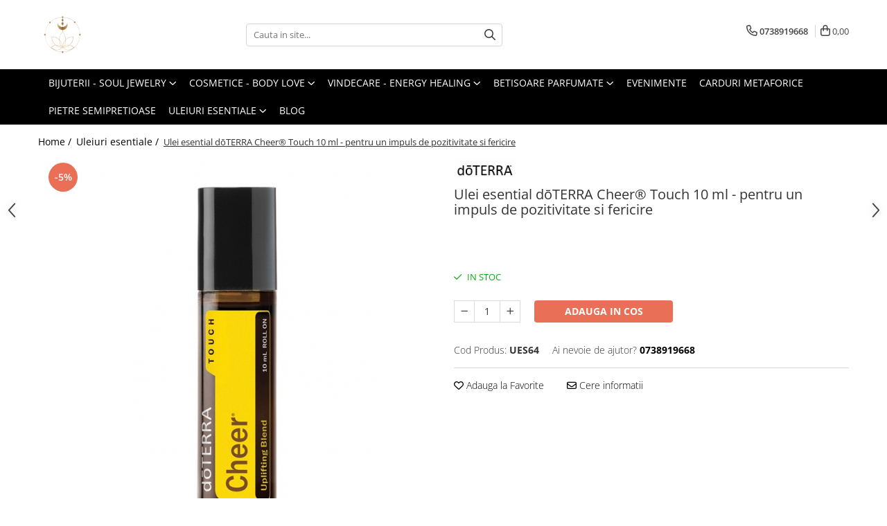

--- FILE ---
content_type: text/html; charset=UTF-8
request_url: https://www.cosmicbloom.ro/uleiuri-esentiale/ulei-esential-d%C5%8Dterra-cheer-touch-10-ml-pentru-un-impuls-de-pozitivitate-si-fericire.html
body_size: 41197
content:
<!DOCTYPE html>

<html lang="ro-ro">

	<head>
		<meta charset="UTF-8">

		<script src="https://gomagcdn.ro/themes/fashion/js/lazysizes.min.js?v=10201350-4.243" async=""></script>

		<script>
			function g_js(callbk){typeof callbk === 'function' ? window.addEventListener("DOMContentLoaded", callbk, false) : false;}
		</script>

					<link rel="icon" sizes="48x48" href="https://gomagcdn.ro/domains/cosmicbloom.ro/files/favicon/favicon5217.png">
			<link rel="apple-touch-icon" sizes="180x180" href="https://gomagcdn.ro/domains/cosmicbloom.ro/files/favicon/favicon5217.png">
		
		<style>
			/*body.loading{overflow:hidden;}
			body.loading #wrapper{opacity: 0;visibility: hidden;}
			body #wrapper{opacity: 1;visibility: visible;transition:all .1s ease-out;}*/

			.main-header .main-menu{min-height:43px;}
			.-g-hide{visibility:hidden;opacity:0;}

					</style>
					<link rel="preconnect" href="https://fonts.googleapis.com" >
					<link rel="preconnect" href="https://fonts.gstatic.com" crossorigin>
		
		<link rel="preconnect" href="https://gomagcdn.ro"><link rel="dns-prefetch" href="https://fonts.googleapis.com" /><link rel="dns-prefetch" href="https://fonts.gstatic.com" /><link rel="dns-prefetch" href="https://connect.facebook.net" /><link rel="dns-prefetch" href="https://www.facebook.com" /><link rel="dns-prefetch" href="https://www.googletagmanager.com" /><link rel="dns-prefetch" href="https://analytics.tiktok.com" /><link rel="dns-prefetch" href="https://www.google-analytics.com" /><link rel="dns-prefetch" href="https://googleads.g.doubleclick.net" />

					<link rel="preload" as="image" href="https://gomagcdn.ro/domains/cosmicbloom.ro/files/product/large/ulei-esential-dterra-cheer-touch-10-ml-pentr-3117-477985-240-169011.jpg"   >
					<link rel="preload" as="style" href="https://fonts.googleapis.com/css2?family=Signika:wght@200;300;400;500;600;700&display=swap" fetchpriority="high" onload="this.onload=null;this.rel='stylesheet'" crossorigin>
		
		<link rel="preload" href="https://gomagcdn.ro/themes/fashion/js/plugins.js?v=10201350-4.243" as="script">

		
					<link rel="preload" href="https://www.cosmicbloom.ro/theme/default.js?v=41725017571" as="script">
				
		<link rel="preload" href="https://gomagcdn.ro/themes/fashion/js/dev.js?v=10201350-4.243" as="script">

					<noscript>
				<link rel="stylesheet" href="https://fonts.googleapis.com/css2?family=Signika:wght@200;300;400;500;600;700&display=swap">
			</noscript>
		
					<link rel="stylesheet" href="https://gomagcdn.ro/themes/fashion/css/main-min-v2.css?v=10201350-4.243-1" data-values='{"blockScripts": "1"}'>
		
					<link rel="stylesheet" href="https://www.cosmicbloom.ro/theme/default.css?v=41725017571">
		
						<link rel="stylesheet" href="https://gomagcdn.ro/themes/fashion/css/dev-style.css?v=10201350-4.243-1">
		
		
		
		<link rel="alternate" hreflang="x-default" href="https://www.cosmicbloom.ro/uleiuri-esentiale/ulei-esential-dōterra-cheer-touch-10-ml-pentru-un-impuls-de-pozitivitate-si-fericire.html">
							
		<meta name="expires" content="never">
		<meta name="revisit-after" content="1 days">
					<meta name="author" content="Gomag">
				<title>Ulei esential dōTERRA Cheer® Touch 10 ml - pentru un impuls de pozitivitate si fericire</title>


					<meta name="robots" content="index,follow" />
						
		<meta name="description" content="Ulei esential dōTERRA Cheer® Touch 10 ml - pentru un impuls de pozitivitate si fericire">
		<meta class="viewport" name="viewport" content="width=device-width, initial-scale=1.0, user-scalable=no">
							<meta property="og:description" content="dōTERRA Cheer® Touch Uplifting Blend  Cu o aromă sofisticată, optimistă, doTERRA Cheer este ușor de folosit cand sunteti in miscare pentru a oferi un impuls de fericire și pozitivitate atunci când vă simțiți deprimat.  Descriere  DoTERRA Cheer Touch combină uleiul de cocos fracționat cu aroma proaspătă si stralucitoare a amestecului de ulei esențial doTERRA Cheer, oferind o metodă perfectă de aplicare pentru copii și cei cu piele sensibilă. Acest roll-on convenabil și delicat poate fi aplicat pe piele pentru a contracara emoțiile negative și pentru a oferi un impuls fericirii și pozitivității atunci când cineva se simte deprimat. Amestecul parfumat de citrice și uleiuri esențiale de condimente în doTERRA Cheer Touch va străluci orice moment al zilei.  Utilizări  •    inimă veselă este un medicament bun. Aplicati doTERRA Cheer Touch in zona inimii.  •    Păstrați-vă moralul ridicat prin aplicarea doTERRA Cheer Touch în partea din spate a gâtului.  •    În timpul iernii, aplicati încheietura mâinii și inspirati mirosul pe tot parcursul zilei pentru o aromă înălțătoare.  •    Aplicați pe talpile picioarelor unui copil care are nevoie de un impuls pozitiv și de veselie.  Instrucțiuni de utilizare  Utilizare locală: Aplicați în zona dorită. Consultați măsurile de precauție suplimentare de mai jos.  Măsuri de precauție  Sensibilitate cutanată posibilă. A nu se lăsa la îndemâna copiilor. Dacă sunteți însărcinată sau sub supraveghere medicala, consultați-vă medicul. Evitați contactul cu ochii, urechile interioare și zonele sensibile. Evitați expunerea la soare sau raze ultraviolete timp de până la 12 ore după aplicarea produsului.  Beneficii primare  •    Promovează sentimente de optimism, veselie și fericire  •    Combate emoțiile negative ale senzației de depresie, tristete sau instabilitate  Ingrediente  Ulei de cocos fracționat, coajă de portocală sălbatică, căpșune, anason de fructe / semințe, frunze de mirime de lămâie, kernel de nucșoară, vanilie absolută, rădăcină de ghimbir, scoarță de scorțișoară,  Descriere aromatică  Proaspăt, picant, cald  Furnizor: import USA, doTerra LLC 389 South West Pleasant Grove UT 84062.  Toate produsele doTerra sunt Certificate in USA cu Certificat cu grad terapeutic pur. Ce inseamna acest lucru? Citeste acest articol."/>
							<meta property="og:image" content="https://gomagcdn.ro/domains/cosmicbloom.ro/files/product/large/ulei-esential-dterra-cheer-touch-10-ml-pentr-3117-477985-240-169011.jpg"/>
															<link rel="canonical" href="https://www.cosmicbloom.ro/uleiuri-esentiale/ulei-esential-dōterra-cheer-touch-10-ml-pentru-un-impuls-de-pozitivitate-si-fericire.html" />
			<meta property="og:url" content="https://www.cosmicbloom.ro/uleiuri-esentiale/ulei-esential-dōterra-cheer-touch-10-ml-pentru-un-impuls-de-pozitivitate-si-fericire.html"/>
						
		<meta name="distribution" content="Global">
		<meta name="owner" content="www.cosmicbloom.ro">
		<meta name="publisher" content="www.cosmicbloom.ro">
		<meta name="rating" content="General">
		<meta name="copyright" content="Copyright www.cosmicbloom.ro 2026. All rights reserved">
		<link rel="search" href="https://www.cosmicbloom.ro/opensearch.ro.xml" type="application/opensearchdescription+xml" title="Cautare"/>

		
							<script src="https://gomagcdn.ro/themes/fashion/js/jquery-2.1.4.min.js"></script>
			<script defer src="https://gomagcdn.ro/themes/fashion/js/jquery.autocomplete.js?v=20181023"></script>
			<script src="https://gomagcdn.ro/themes/fashion/js/gomag.config.js?v=10201350-4.243"></script>
			<script src="https://gomagcdn.ro/themes/fashion/js/gomag.js?v=10201350-4.243"></script>
		
													<script>
	(function(i,s,o,g,r,a,m){i['GoogleAnalyticsObject']=r;i[r]=i[r]||function(){
	(i[r].q=i[r].q||[]).push(arguments)},i[r].l=1*new Date();a=s.createElement(o),
	m=s.getElementsByTagName(o)[0];a.async=1;a.src=g;m.parentNode.insertBefore(a,m)
	})(window,document,'script','//www.google-analytics.com/analytics.js','ga');
	ga('create', 'G-KCJNCKR2V1', 'auto');  // Replace with your property ID.

	ga('require', 'ec');
</script>
<script>
	$.Gomag.bind('Product/Add/To/Cart/After/Listing', function gaProductAddToCartL(event, data){
		if(data.product !== undefined){

			var gaProduct = false;

			if(typeof(gaProducts) != 'undefined' && gaProducts[data.product.id] != undefined)
			{
				var gaProduct = gaProducts[data.product.id];
			}
			if(gaProduct == false)
			{
				gaProduct = {};
				gaProduct.id =  data.product.id ;
				gaProduct.name =  data.product.name ;
				gaProduct.category = data.product.category;
				gaProduct.brand = data.product.brand;

				var variant = [];
				if(data.product.versions && data.product.versions != undefined && data.product.versions[data.product.id] != undefined && data.product.versions[data.product.id]['attributes'] != undefined && data.product.versions[data.product.id]['attributes'])
				{

					$.each(data.product.versions[data.product.id]['attributes'], function(i, v){
						variant.push(v.value);
					})
				}


				gaProduct.variant = variant.join(',');
			}

			gaProduct.price = data.product.price;
			gaProduct.quantity = data.product.productQuantity;

			ga('ec:addProduct', gaProduct);
			ga('ec:setAction', 'add');
			ga('send', 'event', 'UX', 'click', 'add to cart');     // Send data using an event.

			window.dataLayer = window.dataLayer || [];
			dataLayer.push({
				'event': 'addToCart',
				'ecommerce': {
					'add': {
					  'products': [gaProduct]
					}
				}
			});

        }
	})
	$.Gomag.bind('Product/Add/To/Cart/After/Details', function gaProductAddToCartD(event, data){

		if(data.product !== undefined){

			var gaProduct = false;
			if(
				typeof(gaProducts) != 'undefined'
				&&
				gaProducts[data.product.id] != undefined
			)
			{
				var gaProduct = gaProducts[data.product.id];
			}
			if(gaProduct == false)
			{

				gaProduct = {};
				gaProduct.id =  data.product.id ;
				gaProduct.name =   data.product.name ;
				gaProduct.category = data.product.category;
				gaProduct.brand = data.product.brand;
				var variant = [];
				if(data.product.versions && data.product.versions != undefined && data.product.versions[data.product.id] != undefined && data.product.versions[data.product.id]['attributes'] != undefined && data.product.versions[data.product.id]['attributes'])
				{

					$.each(data.product.versions[data.product.id]['attributes'], function(i, v){
						variant.push(v.value);
					})
				}


				gaProduct.variant = variant.join(',');
				gaProduct.price = data.product.price;

			}
			gaProduct.quantity = data.product.productQuantity;

			ga('ec:addProduct', gaProduct);
			ga('ec:setAction', 'add');
			ga('send', 'event', 'UX', 'click', 'add to cart');     // Send data using an event.

			window.dataLayer = window.dataLayer || [];
			dataLayer.push({
			  'event': 'addToCart',
			  'ecommerce': {
				'add': {
				  'products': [gaProduct]
				}
			  }
			});
        }

	})
	 $.Gomag.bind('Product/Remove/From/Cart', function gaProductRemovedFromCart(event, data){
		var envData = $.Gomag.getEnvData();
		var products = envData.products;

		if(data.data.product !== undefined && products[data.data.product] !== undefined){


			var dataProduct = products[data.data.product];
			gaProduct = {};
			gaProduct.id =  dataProduct.id ;

			gaProduct.name =   dataProduct.name ;
			gaProduct.category = dataProduct.category;
			gaProduct.brand = dataProduct.brand;
			gaProduct.price = dataProduct.price;

			var variant = [];
			if(dataProduct['version'] != undefined && dataProduct['version'])
			{

				$.each(dataProduct['version'], function(i, v){
					variant.push(v.value);
				})
			}


			gaProduct.variant = variant.join(',');
			gaProduct.quantity = data.data.quantity;
			ga('ec:addProduct', gaProduct);
			ga('ec:setAction', 'remove');
			ga('send', 'event', 'UX', 'click', 'remove from cart');
			window.dataLayer = window.dataLayer || [];
			dataLayer.push({
				  'event': 'removeFromCart',
				  'ecommerce': {
					'remove': {                               // 'remove' actionFieldObject measures.
					  'products': [gaProduct]
					}
				  }
				});
        }

	});

	 $.Gomag.bind('Cart/Quantity/Update', function gaCartQuantityUpdate(event, data){
		var envData = $.Gomag.getEnvData();
		var products = envData.products;
		if(!data.data.finalQuantity || !data.data.initialQuantity)
		{
			return false;
		}
		var dataProduct = products[data.data.product];
		gaProduct = {};
		gaProduct.id =  dataProduct.id ;
		gaProduct.name =   dataProduct.name ;
		gaProduct.category = dataProduct.category;
		gaProduct.brand = dataProduct.brand;
		gaProduct.price = dataProduct.price;
		var variant = [];
		if(dataProduct['version'] != undefined && dataProduct['version'])
		{

			$.each(dataProduct['version'], function(i, v){
				variant.push(v.value);
			})
		}
		gaProduct.variant = variant.join(',');
		var type = 'addToCart';

		if(parseFloat(data.data.initialQuantity) > parseFloat(data.data.finalQuantity))
		{
			var quantity = parseFloat(data.data.initialQuantity) - parseFloat(data.data.finalQuantity);
			gaProduct.quantity = quantity;

			ga('ec:addProduct', gaProduct);
			ga('ec:setAction', 'remove');
			ga('send', 'event', 'UX', 'click', 'remove from cart');
			window.dataLayer = window.dataLayer || [];
			dataLayer.push({
				  'event': 'removeFromCart',
				  'ecommerce': {
					'remove': {                               // 'remove' actionFieldObject measures.
					  'products': [gaProduct]
					}
				  }
				});
		}
		else if(parseFloat(data.data.initialQuantity) < parseFloat(data.data.finalQuantity))
		{
			var quantity = parseFloat(data.data.finalQuantity) - parseFloat(data.data.initialQuantity);
			gaProduct.quantity = quantity;

			ga('ec:addProduct', gaProduct);
			ga('ec:setAction', 'add');
			ga('send', 'event', 'UX', 'click', 'add to cart');     // Send data using an event.

			window.dataLayer = window.dataLayer || [];
			dataLayer.push({
			  'event': 'addToCart',
			  'ecommerce': {
				'add': {
				  'products': [gaProduct]
				}
			  }
			});
		}

	});
$.Gomag.bind('Product/Box/Click', function enhancedAnalytics(queue){
		$.Gomag.asyncClickBlock(queue);
		if(
			typeof(gaProducts) != 'undefined'
			&&
			gaProducts[queue.data.product] != undefined
		)
		{
			var clickProduct = gaProducts[queue.data.product];
		}
		else
		{
			var clickProduct = {};
			var productId = queue.data.product;

			var envData = $.Gomag.getEnvData();
			var products = envData.products;

			if(products[productId] !== undefined){

				var dataProduct = products[productId];

				clickProduct.list = 'homepage';
				clickProduct.position = '0';
				clickProduct.name =  dataProduct.name ;
				clickProduct.id = dataProduct.id;
				clickProduct.price = dataProduct.price;
				clickProduct.brand = dataProduct.brand;
				clickProduct.category = dataProduct.category;
				clickProduct.variant = '';
			}
		}
		window.dataLayer = window.dataLayer || [];

		dataLayer.push({
			'event': 'productClick',
			'ecommerce': {
			  'click': {
				'actionField': {'list': 'Search'},      // Optional list property.
				'products': [clickProduct]
			   }
			 },
			 'eventCallback': function() {
			   return false;
			 }
		  });

		ga('ec:addProduct', clickProduct);
		ga('ec:setAction', 'click', {list: 'Search'});

		  // Send click with an event, then send user to product page.
		  ga('send', 'event', 'UX', 'click', 'Results', {
			useBeacon: true,
			hitCallback: function() {
				$.Gomag.asyncClickComplete(queue);
			},
			hitCallbackFail: function()
			{
				$.Gomag.asyncClickComplete(queue);
			}
		  });
		setTimeout(function(){ $.Gomag.asyncClickComplete(queue);}, 200);
	});
</script>
<script>
!function (w, d, t) {
  w.TiktokAnalyticsObject=t;var ttq=w[t]=w[t]||[];ttq.methods=["page","track","identify","instances","debug","on","off","once","ready","alias","group","enableCookie","disableCookie"],ttq.setAndDefer=function(t,e){t[e]=function(){t.push([e].concat(Array.prototype.slice.call(arguments,0)))}};for(var i=0;i<ttq.methods.length;i++)ttq.setAndDefer(ttq,ttq.methods[i]);ttq.instance=function(t){for(var e=ttq._i[t]||[],n=0;n<ttq.methods.length;n++)ttq.setAndDefer(e,ttq.methods[n]);return e},ttq.load=function(e,n){var i="https://analytics.tiktok.com/i18n/pixel/events.js";ttq._i=ttq._i||{},ttq._i[e]=[],ttq._i[e]._u=i,ttq._t=ttq._t||{},ttq._t[e]=+new Date,ttq._o=ttq._o||{},ttq._o[e]=n||{};var o=document.createElement("script");o.type="text/javascript",o.async=!0,o.src=i+"?sdkid="+e+"&lib="+t;var a=document.getElementsByTagName("script")[0];a.parentNode.insertBefore(o,a)};

  ttq.load('CG85TC3C77UFMURDS920');
  ttq.page();
}(window, document, 'ttq');
</script><script>
        (function(d, s, i) {
            var f = d.getElementsByTagName(s)[0], j = d.createElement(s);
            j.async = true;
            j.src = "https://t.themarketer.com/t/j/" + i;
            f.parentNode.insertBefore(j, f);
        })(document, "script", "CTL5UIAI");
    </script><script>
function gmsc(name, value)
{
	if(value != undefined && value)
	{
		var expires = new Date();
		expires.setTime(expires.getTime() + parseInt(3600*24*1000*90));
		document.cookie = encodeURIComponent(name) + "=" + encodeURIComponent(value) + '; expires='+ expires.toUTCString() + "; path=/";
	}
}
let gmqs = window.location.search;
let gmup = new URLSearchParams(gmqs);
gmsc('g_sc', gmup.get('shop_campaign'));
gmsc('shop_utm_campaign', gmup.get('utm_campaign'));
gmsc('shop_utm_medium', gmup.get('utm_medium'));
gmsc('shop_utm_source', gmup.get('utm_source'));
</script><!-- Google Tag Manager -->
    <script>(function(w,d,s,l,i){w[l]=w[l]||[];w[l].push({'gtm.start':
    new Date().getTime(),event:'gtm.js'});var f=d.getElementsByTagName(s)[0],
    j=d.createElement(s),dl=l!='dataLayer'?'&l='+l:'';j.async=true;j.src=
    'https://www.googletagmanager.com/gtm.js?id='+i+dl;f.parentNode.insertBefore(j,f);
    })(window,document,'script','dataLayer','GTM-NWJ85MB2');</script>
    <!-- End Google Tag Manager --><script>
window.dataLayer = window.dataLayer || [];
window.gtag = window.gtag || function(){dataLayer.push(arguments);}
</script><meta name="google-site-verification" content="ME6tlNVFmsEQ--TqCOv79vGIK4ECq2y04bRnpnd69qg" />
	<script type="text/javascript">
		(function(){
		ra_key = "3HGW9R71IW18W9";
		var ra = document.createElement("script"); ra.type ="text/javascript"; ra.async = true; ra.src = ("https:" ==
		document.location.protocol ? "https://" : "http://") + "tracking.retargeting.biz/v3/rajs/" + ra_key + ".js";
		var s = document.getElementsByTagName("script")[0]; s.parentNode.insertBefore(ra,s);})();
		var _ra = _ra || {};
	
	</script>
 	<meta name="google-site-verification" content="eDhAyiD6mmjSu6jykXujEROHllF0KTXzd0Ou-vp99yA" />					
		
	</head>

	<body class="" style="">

		<script >
			function _addCss(url, attribute, value, loaded){
				var _s = document.createElement('link');
				_s.rel = 'stylesheet';
				_s.href = url;
				_s.type = 'text/css';
				if(attribute)
				{
					_s.setAttribute(attribute, value)
				}
				if(loaded){
					_s.onload = function(){
						var dom = document.getElementsByTagName('body')[0];
						//dom.classList.remove('loading');
					}
				}
				var _st = document.getElementsByTagName('link')[0];
				_st.parentNode.insertBefore(_s, _st);
			}
			//_addCss('https://fonts.googleapis.com/css2?family=Open+Sans:ital,wght@0,300;0,400;0,600;0,700;1,300;1,400&display=swap');
			_addCss('https://gomagcdn.ro/themes/_fonts/Open-Sans.css');

		</script>
		<script>
				/*setTimeout(
				  function()
				  {
				   document.getElementsByTagName('body')[0].classList.remove('loading');
				  }, 1000);*/
		</script>
									<script>
	
	$(document).ready(function(){
	
	$.Gomag.bind('Product/Add/To/Cart/After/Details', function _raProductAddToCartD(event, data){
		
		if(data.product !== undefined){
			_ra.addToCart(data.product.parent, data.product.productQuantity, false, function(){});
        }
		
	})
		
	});
				
		
</script>
<script>
	$(document).ready(function(){
		
		$('.addToWishlist').on('click', function() {
			
			_ra.addToWishlist(240, function(){});
			
		})
	});		
</script>	<script>
		$(document).ready(function(){
			
			$('.__retargetingImageThumbSelector').on('click', function() {
				//var product_id = $(this).attr("data-id");
				
				_ra.clickImage(240, function(){});
			});
				
			$(document).on('mouseHoverZoom', '.zoomContainer', function() {
				
				_ra.clickImage(240, function(){});
				
			});
		});		
	</script>
	<script>
	function facebookLike()
	{
		_ra.likeFacebook(240, function(){});
	}
</script>
	<script>
	_ra.sendProductInfo = {
		'id': 240,
		'name': 'Ulei esential dōTERRA Cheer® Touch 10 ml - pentru un impuls de pozitivitate si fericire',
		'url': 'https://www.cosmicbloom.ro/uleiuri-esentiale/ulei-esential-dōterra-cheer-touch-10-ml-pentru-un-impuls-de-pozitivitate-si-fericire.html',
		'img': 'https://gomagcdn.ro/domains/cosmicbloom.ro/files/product/medium/ulei-esential-dterra-cheer-touch-10-ml-pentr-3117-477985-240-169011.jpg',
		'price': 149,
		'promo': 141.55,
					'brand': {
				'id': 1,
				'name': 'doTerra'
			},
				'category':
		[{
                "id": 1,
                "name": "Uleiuri esentiale",
                "parent": false,
                "breadcrumb":
								[]
			        }],
        "inventory": {
            "variations": true,
            "stock": {
													"UES64": true									            }
        }
	};

	$(document).ready(function() {
		if (_ra.ready !== undefined) {
			_ra.sendProduct(_ra.sendProductInfo);
		}
	});
</script>
<script>	
	$(document).ready(function(){
		$(document).on('click', '.product-remove', function() {
			var productId = $(this).attr("data-product");
			var productQty = $(this).attr("data-qty");
			
			_ra.removeFromCart(productId, productQty, false, function() {
				//console.log("Product removed from cart"); // un callback
            });
			
		})
	});		
	
	$(document).ready(function(){
		$(document).on('click', '.remove', function() {
			var productId = $(this).attr("data-product");
			var productQty = $(this).attr("data-qty");
			
			_ra.removeFromCart(productId, productQty, false, function() {
				//console.log("Product removed from cart"); // un callback
            });
			
		})
	});		
	
</script>
					
					<div id="fb-root"></div>
						<script >
			window.fbAsyncInit = function() {
			FB.init({
			appId : '564738793634102',
			autoLogAppEvents : true,
			xfbml : true,
			version : 'v12.0'
			});
			};
			</script>
			<script async defer crossorigin="anonymous" src="https://connect.facebook.net/ro_RO/sdk.js"></script>
					
		<div id="wrapper">
			<!-- BLOCK:23ebf409108e34860dd4bdbacce64dbd start -->
<div id="_cartSummary" class="hide"></div>

<script >
	$(document).ready(function() {

		$(document).on('keypress', '.-g-input-loader', function(){
			$(this).addClass('-g-input-loading');
		})

		$.Gomag.bind('Product/Add/To/Cart/After', function(eventResponse, properties)
		{
									var data = JSON.parse(properties.data);
			$('.q-cart').html(data.quantity);
			if(parseFloat(data.quantity) > 0)
			{
				$('.q-cart').removeClass('hide');
			}
			else
			{
				$('.q-cart').addClass('hide');
			}
			$('.cartPrice').html(data.subtotal + ' ' + data.currency);
			$('.cartProductCount').html(data.quantity);


		})
		$('#_cartSummary').on('updateCart', function(event, cart) {
			var t = $(this);

			$.get('https://www.cosmicbloom.ro/cart-update', {
				cart: cart
			}, function(data) {

				$('.q-cart').html(data.quantity);
				if(parseFloat(data.quantity) > 0)
				{
					$('.q-cart').removeClass('hide');
				}
				else
				{
					$('.q-cart').addClass('hide');
				}
				$('.cartPrice').html(data.subtotal + ' ' + data.currency);
				$('.cartProductCount').html(data.quantity);
			}, 'json');
			window.ga = window.ga || function() {
				(ga.q = ga.q || []).push(arguments)
			};
			ga('send', 'event', 'Buton', 'Click', 'Adauga_Cos');
		});

		if(window.gtag_report_conversion) {
			$(document).on("click", 'li.phone-m', function() {
				var phoneNo = $('li.phone-m').children( "a").attr('href');
				gtag_report_conversion(phoneNo);
			});

		}

	});
</script>



<header class="main-header container-bg clearfix" data-block="headerBlock">
	<div class="discount-tape container-h full -g-hide" id="_gomagHellobar"></div>

		
	<div class="top-head-bg container-h full">

		<div class="top-head container-h">
			<div class="row">
				<div class="col-md-3 col-sm-3 col-xs-5 logo-h">
					
	<a href="https://www.cosmicbloom.ro" id="logo" data-pageId="2">
		<img src="https://gomagcdn.ro/domains/cosmicbloom.ro/files/company/cosmic-bloom-logo-01-png-fotor-20240830143110-3657549441.png" fetchpriority="high" class="img-responsive" alt="pravalianaturista" title="pravalianaturista" width="200" height="50" style="width:auto;">
	</a>
				</div>
				<div class="col-md-4 col-sm-4 col-xs-7 main search-form-box">
					
<form name="search-form" class="search-form" action="https://www.cosmicbloom.ro/produse" id="_searchFormMainHeader">

	<input id="_autocompleteSearchMainHeader" name="c" class="input-placeholder -g-input-loader" type="text" placeholder="Cauta in site..." aria-label="Search"  value="">
	<button id="_doSearch" class="search-button" aria-hidden="true">
		<i class="fa fa-search" aria-hidden="true"></i>
	</button>

				<script >
			$(document).ready(function() {

				$('#_autocompleteSearchMainHeader').autocomplete({
					serviceUrl: 'https://www.cosmicbloom.ro/autocomplete',
					minChars: 2,
					deferRequestBy: 700,
					appendTo: '#_searchFormMainHeader',
					width: parseInt($('#_doSearch').offset().left) - parseInt($('#_autocompleteSearchMainHeader').offset().left),
					formatResult: function(suggestion, currentValue) {
						return suggestion.value;
					},
					onSelect: function(suggestion) {
						$(this).val(suggestion.data);
					},
					onSearchComplete: function(suggestion) {
						$(this).removeClass('-g-input-loading');
					}
				});
				$(document).on('click', '#_doSearch', function(e){
					e.preventDefault();
					if($('#_autocompleteSearchMainHeader').val() != '')
					{
						$('#_searchFormMainHeader').submit();
					}
				})
			});
		</script>
	

</form>
				</div>
				<div class="col-md-5 col-sm-5 acount-section">
					
<ul>
	<li class="search-m hide">
		<a href="#" class="-g-no-url" aria-label="Cauta in site..." data-pageId="">
			<i class="fa fa-search search-open" aria-hidden="true"></i>
			<i style="display:none" class="fa fa-times search-close" aria-hidden="true"></i>
		</a>
	</li>
	<li class="-g-user-icon -g-user-icon-empty">
			
	</li>
	
				<li class="contact-header">
			<a href="tel:0738919668" aria-label="Contacteaza-ne" data-pageId="3">
				<i class="fa fa-phone" aria-hidden="true"></i>
								<span>0738919668</span>
			</a>
		</li>
			<li class="wishlist-header hide">
		<a href="https://www.cosmicbloom.ro/wishlist" aria-label="Wishlist" data-pageId="28">
			<span class="-g-wishlist-product-count -g-hide"></span>
			<i class="fa fa-heart-o" aria-hidden="true"></i>
			<span class="">Favorite</span>
		</a>
	</li>
	<li class="cart-header-btn cart">
		<a class="cart-drop _showCartHeader" href="https://www.cosmicbloom.ro/cos-de-cumparaturi" aria-label="Cos de cumparaturi">
			<span class="q-cart hide">0</span>
			<i class="fa fa-shopping-bag" aria-hidden="true"></i>
			<span class="count cartPrice">0,00
				
			</span>
		</a>
					<div class="cart-dd  _cartShow cart-closed"></div>
			</li>

	</ul>

	<script>
		$(document).ready(function() {
			//Cart
							$('.cart').mouseenter(function() {
					$.Gomag.showCartSummary('div._cartShow');
				}).mouseleave(function() {
					$.Gomag.hideCartSummary('div._cartShow');
					$('div._cartShow').removeClass('cart-open');
				});
						$(document).on('click', '.dropdown-toggle', function() {
				window.location = $(this).attr('href');
			})
		})
	</script>

				</div>
			</div>
		</div>
	</div>


<div id="navigation">
	<nav id="main-menu" class="main-menu container-h full clearfix">
		<a href="#" class="menu-trg -g-no-url" title="Produse">
			<span>&nbsp;</span>
		</a>
		
<div class="container-h nav-menu-hh clearfix">

	<!-- BASE MENU -->
	<ul class="
			nav-menu base-menu container-h
			
			
		">

		

			
		<li class="menu-drop __GomagMM ">
							<a
					href="https://www.cosmicbloom.ro/bijuterii-pietre-semipretioase"
					class="  "
					rel="  "
					
					title="Bijuterii - Soul Jewelry"
					data-Gomag=''
					data-block-name="mainMenuD0"
					data-pageId= "80"
					data-block="mainMenuD">
											<span class="list">Bijuterii - Soul Jewelry</span>
						<i class="fa fa-angle-down"></i>
				</a>

									<div class="menu-dd">
										<ul class="drop-list clearfix w100">
																																						<li class="fl">
										<div class="col">
											<p class="title">
												<a
												href="https://www.cosmicbloom.ro/cosmic-bloom-collection"
												class="title    "
												rel="  "
												
												title="Cosmic Bloom Collection"
												data-Gomag=''
												data-block-name="mainMenuD1"
												data-block="mainMenuD"
												data-pageId= "80"
												>
																										Cosmic Bloom Collection
												</a>
											</p>
																																															<a
														href="https://www.cosmicbloom.ro/tree-of-life"
														rel="  "
														
														title="Tree of Life"
														class="    "
														data-Gomag=''
														data-block-name="mainMenuD2"
														data-block="mainMenuD"
														data-pageId=""
													>
																												<i class="fa fa-angle-right"></i>
														<span>Tree of Life</span>
													</a>
																							
										</div>
									</li>
																																<li class="fl">
										<div class="col">
											<p class="title">
												<a
												href="https://www.cosmicbloom.ro/collaboration-bloom-artisti-colaboratori"
												class="title    "
												rel="  "
												
												title="Collaboration Bloom - Artisti"
												data-Gomag=''
												data-block-name="mainMenuD1"
												data-block="mainMenuD"
												data-pageId= "80"
												>
																										Collaboration Bloom - Artisti
												</a>
											</p>
																																															<a
														href="https://www.cosmicbloom.ro/bijuterii-ninkakitten"
														rel="  "
														
														title="NinjaKitten Artist"
														class="    "
														data-Gomag=''
														data-block-name="mainMenuD2"
														data-block="mainMenuD"
														data-pageId=""
													>
																												<i class="fa fa-angle-right"></i>
														<span>NinjaKitten Artist</span>
													</a>
																							
										</div>
									</li>
																																<li class="fl">
										<div class="col">
											<p class="title">
												<a
												href="https://www.cosmicbloom.ro/categorie-de-bijuterie"
												class="title    "
												rel="  "
												
												title="Categorie de bijuterie"
												data-Gomag=''
												data-block-name="mainMenuD1"
												data-block="mainMenuD"
												data-pageId= "80"
												>
																										Categorie de bijuterie
												</a>
											</p>
																																															<a
														href="https://www.cosmicbloom.ro/coliere-pietre-semipretioase"
														rel="  "
														
														title="Coliere pietre semipretioase"
														class="    "
														data-Gomag=''
														data-block-name="mainMenuD2"
														data-block="mainMenuD"
														data-pageId=""
													>
																												<i class="fa fa-angle-right"></i>
														<span>Coliere pietre semipretioase</span>
													</a>
																									<a
														href="https://www.cosmicbloom.ro/bratari-pietre-semipretioase"
														rel="  "
														
														title="Bratari pietre semipretioase"
														class="    "
														data-Gomag=''
														data-block-name="mainMenuD2"
														data-block="mainMenuD"
														data-pageId=""
													>
																												<i class="fa fa-angle-right"></i>
														<span>Bratari pietre semipretioase</span>
													</a>
																									<a
														href="https://www.cosmicbloom.ro/inele"
														rel="  "
														
														title="Inele"
														class="    "
														data-Gomag=''
														data-block-name="mainMenuD2"
														data-block="mainMenuD"
														data-pageId=""
													>
																												<i class="fa fa-angle-right"></i>
														<span>Inele</span>
													</a>
																							
										</div>
									</li>
																																<li class="fl">
										<div class="col">
											<p class="title">
												<a
												href="https://www.cosmicbloom.ro/energia-pietrei"
												class="title    "
												rel="  "
												
												title="Energia Pietrei"
												data-Gomag=''
												data-block-name="mainMenuD1"
												data-block="mainMenuD"
												data-pageId= "80"
												>
																										Energia Pietrei
												</a>
											</p>
																																															<a
														href="https://www.cosmicbloom.ro/iubesc-cu-pasiune"
														rel="  "
														
														title="Iubesc cu Pasiune"
														class="    "
														data-Gomag=''
														data-block-name="mainMenuD2"
														data-block="mainMenuD"
														data-pageId=""
													>
																												<i class="fa fa-angle-right"></i>
														<span>Iubesc cu Pasiune</span>
													</a>
																									<a
														href="https://www.cosmicbloom.ro/sunt-curajoasa"
														rel="  "
														
														title="Sunt curajoasa"
														class="    "
														data-Gomag=''
														data-block-name="mainMenuD2"
														data-block="mainMenuD"
														data-pageId=""
													>
																												<i class="fa fa-angle-right"></i>
														<span>Sunt curajoasa</span>
													</a>
																									<a
														href="https://www.cosmicbloom.ro/intuiesc"
														rel="  "
														
														title="Intuiesc"
														class="    "
														data-Gomag=''
														data-block-name="mainMenuD2"
														data-block="mainMenuD"
														data-pageId=""
													>
																												<i class="fa fa-angle-right"></i>
														<span>Intuiesc</span>
													</a>
																									<a
														href="https://www.cosmicbloom.ro/putere-curaj"
														rel="  "
														
														title="Putere & Curaj"
														class="    "
														data-Gomag=''
														data-block-name="mainMenuD2"
														data-block="mainMenuD"
														data-pageId=""
													>
																												<i class="fa fa-angle-right"></i>
														<span>Putere &amp; Curaj</span>
													</a>
																									<a
														href="https://www.cosmicbloom.ro/meditez"
														rel="  "
														
														title="Meditez"
														class="    "
														data-Gomag=''
														data-block-name="mainMenuD2"
														data-block="mainMenuD"
														data-pageId=""
													>
																												<i class="fa fa-angle-right"></i>
														<span>Meditez</span>
													</a>
																							
										</div>
									</li>
																													</ul>
																	</div>
									
		</li>
		
		<li class="menu-drop __GomagMM ">
							<a
					href="https://www.cosmicbloom.ro/cosmetice"
					class="  "
					rel="  "
					
					title="Cosmetice - Body Love"
					data-Gomag=''
					data-block-name="mainMenuD0"
					data-pageId= "80"
					data-block="mainMenuD">
											<span class="list">Cosmetice - Body Love</span>
						<i class="fa fa-angle-down"></i>
				</a>

									<div class="menu-dd">
										<ul class="drop-list clearfix w100">
																																						<li class="fl">
										<div class="col">
											<p class="title">
												<a
												href="https://www.cosmicbloom.ro/cosmetice-cu-ingrediente-100-naturale"
												class="title    "
												rel="  "
												
												title="Cosmetice cu ingrediente 100% naturale"
												data-Gomag=''
												data-block-name="mainMenuD1"
												data-block="mainMenuD"
												data-pageId= "80"
												>
																										Cosmetice cu ingrediente 100% naturale
												</a>
											</p>
																						
										</div>
									</li>
																																<li class="fl">
										<div class="col">
											<p class="title">
												<a
												href="https://www.cosmicbloom.ro/cosmetice-cu-uleiuri-esentiale"
												class="title    "
												rel="  "
												
												title="Cosmetice cu uleiuri esentiale"
												data-Gomag=''
												data-block-name="mainMenuD1"
												data-block="mainMenuD"
												data-pageId= "80"
												>
																										Cosmetice cu uleiuri esentiale
												</a>
											</p>
																						
										</div>
									</li>
																																<li class="fl">
										<div class="col">
											<p class="title">
												<a
												href="https://www.cosmicbloom.ro/deodorant-pentru-corp"
												class="title    "
												rel="  "
												
												title="Deodorant pentru corp"
												data-Gomag=''
												data-block-name="mainMenuD1"
												data-block="mainMenuD"
												data-pageId= "80"
												>
																										Deodorant pentru corp
												</a>
											</p>
																						
										</div>
									</li>
																													</ul>
																	</div>
									
		</li>
		
		<li class="menu-drop __GomagMM ">
							<a
					href="https://www.cosmicbloom.ro/vindecare-energy-healing"
					class="  "
					rel="  "
					
					title="Vindecare - Energy Healing"
					data-Gomag=''
					data-block-name="mainMenuD0"
					data-pageId= "80"
					data-block="mainMenuD">
											<span class="list">Vindecare - Energy Healing</span>
						<i class="fa fa-angle-down"></i>
				</a>

									<div class="menu-dd">
										<ul class="drop-list clearfix w100">
																																						<li class="fl">
										<div class="col">
											<p class="title">
												<a
												href="https://www.cosmicbloom.ro/rasini-si-plante-sacre"
												class="title    "
												rel="  "
												
												title="Rasini si plante sacre"
												data-Gomag=''
												data-block-name="mainMenuD1"
												data-block="mainMenuD"
												data-pageId= "80"
												>
																										Rasini si plante sacre
												</a>
											</p>
																						
										</div>
									</li>
																																<li class="fl">
										<div class="col">
											<p class="title">
												<a
												href="https://www.cosmicbloom.ro/accesorii-energy-healing"
												class="title    "
												rel="  "
												
												title="Accesorii Energy Healing"
												data-Gomag=''
												data-block-name="mainMenuD1"
												data-block="mainMenuD"
												data-pageId= "80"
												>
																										Accesorii Energy Healing
												</a>
											</p>
																						
										</div>
									</li>
																																<li class="fl">
										<div class="col">
											<p class="title">
												<a
												href="https://www.cosmicbloom.ro/uleiuri-pentru-chakre"
												class="title    "
												rel="  "
												
												title="Uleiuri pentru chakre"
												data-Gomag=''
												data-block-name="mainMenuD1"
												data-block="mainMenuD"
												data-pageId= "80"
												>
																										Uleiuri pentru chakre
												</a>
											</p>
																						
										</div>
									</li>
																													</ul>
																	</div>
									
		</li>
		
		<li class="menu-drop __GomagMM ">
							<a
					href="https://www.cosmicbloom.ro/betisoare-parfumate"
					class="  "
					rel="  "
					
					title="Betisoare parfumate"
					data-Gomag=''
					data-block-name="mainMenuD0"
					data-pageId= "80"
					data-block="mainMenuD">
											<span class="list">Betisoare parfumate</span>
						<i class="fa fa-angle-down"></i>
				</a>

									<div class="menu-dd">
										<ul class="drop-list clearfix w100">
																																						<li class="fl">
										<div class="col">
											<p class="title">
												<a
												href="https://www.cosmicbloom.ro/betisoare-parfumate-traditionale"
												class="title    "
												rel="  "
												
												title="Betisoare parfumate traditionale"
												data-Gomag=''
												data-block-name="mainMenuD1"
												data-block="mainMenuD"
												data-pageId= "80"
												>
																										Betisoare parfumate traditionale
												</a>
											</p>
																						
										</div>
									</li>
																																<li class="fl">
										<div class="col">
											<p class="title">
												<a
												href="https://www.cosmicbloom.ro/betisoarele-parfumate-ale-ingerilor"
												class="title    "
												rel="  "
												
												title="Betisoarele parfumate ale Ingerilor"
												data-Gomag=''
												data-block-name="mainMenuD1"
												data-block="mainMenuD"
												data-pageId= "80"
												>
																										Betisoarele parfumate ale Ingerilor
												</a>
											</p>
																						
										</div>
									</li>
																													</ul>
																	</div>
									
		</li>
		
		<li class="menu-drop __GomagMM ">
								<a
						href="https://www.cosmicbloom.ro/evenimente"
						class="    "
						rel="  "
						
						title="Evenimente"
						data-Gomag=''
						data-block-name="mainMenuD0"  data-block="mainMenuD" data-pageId= "80">
												<span class="list">Evenimente</span>
					</a>
				
		</li>
		
		<li class="menu-drop __GomagMM ">
								<a
						href="https://www.cosmicbloom.ro/carduri-metaforice"
						class="    "
						rel="  "
						
						title="Carduri Metaforice"
						data-Gomag=''
						data-block-name="mainMenuD0"  data-block="mainMenuD" data-pageId= "80">
												<span class="list">Carduri Metaforice</span>
					</a>
				
		</li>
		
		<li class="menu-drop __GomagMM ">
								<a
						href="https://www.cosmicbloom.ro/cristale-brute"
						class="    "
						rel="  "
						
						title="Pietre Semipretioase"
						data-Gomag=''
						data-block-name="mainMenuD0"  data-block="mainMenuD" data-pageId= "80">
												<span class="list">Pietre Semipretioase</span>
					</a>
				
		</li>
		
		<li class="menu-drop __GomagMM ">
							<a
					href="https://www.cosmicbloom.ro/uleiuri-esentiale"
					class="  "
					rel="  "
					
					title="Uleiuri esentiale"
					data-Gomag=''
					data-block-name="mainMenuD0"
					data-pageId= "80"
					data-block="mainMenuD">
											<span class="list">Uleiuri esentiale</span>
						<i class="fa fa-angle-down"></i>
				</a>

									<div class="menu-dd">
										<ul class="drop-list clearfix w100">
																																						<li class="fl">
										<div class="col">
											<p class="title">
												<a
												href="https://www.cosmicbloom.ro/uleiuri-vegetale-purtatoare"
												class="title    "
												rel="  "
												
												title="Uleiuri vegetale purtatoare"
												data-Gomag=''
												data-block-name="mainMenuD1"
												data-block="mainMenuD"
												data-pageId= "80"
												>
																										Uleiuri vegetale purtatoare
												</a>
											</p>
																						
										</div>
									</li>
																																<li class="fl">
										<div class="col">
											<p class="title">
												<a
												href="https://www.cosmicbloom.ro/amestec-uleiuri-esentiale"
												class="title    "
												rel="  "
												
												title="Amestec uleiuri esentiale"
												data-Gomag=''
												data-block-name="mainMenuD1"
												data-block="mainMenuD"
												data-pageId= "80"
												>
																										Amestec uleiuri esentiale
												</a>
											</p>
																						
										</div>
									</li>
																																<li class="fl">
										<div class="col">
											<p class="title">
												<a
												href="https://www.cosmicbloom.ro/difuzor-uleiuri-esentiale-aromaterapie"
												class="title    "
												rel="  "
												
												title="Difuzor uleiuri esentiale - Aromaterapie"
												data-Gomag=''
												data-block-name="mainMenuD1"
												data-block="mainMenuD"
												data-pageId= "80"
												>
																										Difuzor uleiuri esentiale - Aromaterapie
												</a>
											</p>
																						
										</div>
									</li>
																																<li class="fl">
										<div class="col">
											<p class="title">
												<a
												href="https://www.cosmicbloom.ro/doterra-romania-produse-cosmetice-cu-ulei-esential"
												class="title    "
												rel="  "
												
												title="Doterra Romania - Produse cosmetice cu ulei esential"
												data-Gomag=''
												data-block-name="mainMenuD1"
												data-block="mainMenuD"
												data-pageId= "80"
												>
																										Doterra Romania - Produse cosmetice cu ulei esential
												</a>
											</p>
																						
										</div>
									</li>
																																<li class="fl">
										<div class="col">
											<p class="title">
												<a
												href="https://www.cosmicbloom.ro/kit-uleiuri-esentiale"
												class="title    "
												rel="  "
												
												title="Kit uleiuri esentiale"
												data-Gomag=''
												data-block-name="mainMenuD1"
												data-block="mainMenuD"
												data-pageId= "80"
												>
																										Kit uleiuri esentiale
												</a>
											</p>
																						
										</div>
									</li>
																																<li class="fl">
										<div class="col">
											<p class="title">
												<a
												href="https://www.cosmicbloom.ro/recipiente-si-genti-pentru-uleiuri-esentiale"
												class="title    "
												rel="  "
												
												title="Recipiente si genti pentru uleiuri esentiale"
												data-Gomag=''
												data-block-name="mainMenuD1"
												data-block="mainMenuD"
												data-pageId= "80"
												>
																										Recipiente si genti pentru uleiuri esentiale
												</a>
											</p>
																						
										</div>
									</li>
																																<li class="fl">
										<div class="col">
											<p class="title">
												<a
												href="https://www.cosmicbloom.ro/suplimente-alimentare-cu-uleiuri-esentiale-doterra"
												class="title    "
												rel="  "
												
												title="Suplimente alimentare cu uleiuri esentiale doTerra"
												data-Gomag=''
												data-block-name="mainMenuD1"
												data-block="mainMenuD"
												data-pageId= "80"
												>
																										Suplimente alimentare cu uleiuri esentiale doTerra
												</a>
											</p>
																						
										</div>
									</li>
																																<li class="fl">
										<div class="col">
											<p class="title">
												<a
												href="https://www.cosmicbloom.ro/uleiuri-esentiale-dintr-un-singur-ingredient"
												class="title    "
												rel="  "
												
												title="Uleiuri esentiale dintr-un singur ingredient"
												data-Gomag=''
												data-block-name="mainMenuD1"
												data-block="mainMenuD"
												data-pageId= "80"
												>
																										Uleiuri esentiale dintr-un singur ingredient
												</a>
											</p>
																						
										</div>
									</li>
																																<li class="fl">
										<div class="col">
											<p class="title">
												<a
												href="https://www.cosmicbloom.ro/uleiuri-esentiale-tip-roll-on"
												class="title    "
												rel="  "
												
												title="Uleiuri esentiale tip roll-on"
												data-Gomag=''
												data-block-name="mainMenuD1"
												data-block="mainMenuD"
												data-pageId= "80"
												>
																										Uleiuri esentiale tip roll-on
												</a>
											</p>
																						
										</div>
									</li>
																													</ul>
																	</div>
									
		</li>
						
		

	
		<li class="menu-drop __GomagSM   ">

			<a
				href="https://www.cosmicbloom.ro/blog"
				rel="  "
				
				title="Blog"
				data-Gomag=''
				data-block="mainMenuD"
				data-pageId= "99"
				class=" "
			>
								Blog
							</a>
					</li>
	
		
	</ul> <!-- end of BASE MENU -->

</div>		<ul class="mobile-icon fr">

							<li class="phone-m">
					<a href="tel:0738919668" title="Contacteaza-ne">
												<i class="fa fa-phone" aria-hidden="true"></i>
					</a>
				</li>
									<li class="user-m -g-user-icon -g-user-icon-empty">
			</li>
			<li class="wishlist-header-m hide">
				<a href="https://www.cosmicbloom.ro/wishlist">
					<span class="-g-wishlist-product-count"></span>
					<i class="fa fa-heart-o" aria-hidden="true"></i>

				</a>
			</li>
			<li class="cart-m">
				<a href="https://www.cosmicbloom.ro/cos-de-cumparaturi">
					<span class="q-cart hide">0</span>
					<i class="fa fa-shopping-bag" aria-hidden="true"></i>
				</a>
			</li>
			<li class="search-m">
				<a href="#" class="-g-no-url" aria-label="Cauta in site...">
					<i class="fa fa-search search-open" aria-hidden="true"></i>
					<i style="display:none" class="fa fa-times search-close" aria-hidden="true"></i>
				</a>
			</li>
					</ul>
	</nav>
	<!-- end main-nav -->

	<div style="display:none" class="search-form-box search-toggle">
		<form name="search-form" class="search-form" action="https://www.cosmicbloom.ro/produse" id="_searchFormMobileToggle">
			<input id="_autocompleteSearchMobileToggle" name="c" class="input-placeholder -g-input-loader" type="text" autofocus="autofocus" value="" placeholder="Cauta in site..." aria-label="Search">
			<button id="_doSearchMobile" class="search-button" aria-hidden="true">
				<i class="fa fa-search" aria-hidden="true"></i>
			</button>

										<script >
					$(document).ready(function() {
						$('#_autocompleteSearchMobileToggle').autocomplete({
							serviceUrl: 'https://www.cosmicbloom.ro/autocomplete',
							minChars: 2,
							deferRequestBy: 700,
							appendTo: '#_searchFormMobileToggle',
							width: parseInt($('#_doSearchMobile').offset().left) - parseInt($('#_autocompleteSearchMobileToggle').offset().left),
							formatResult: function(suggestion, currentValue) {
								return suggestion.value;
							},
							onSelect: function(suggestion) {
								$(this).val(suggestion.data);
							},
							onSearchComplete: function(suggestion) {
								$(this).removeClass('-g-input-loading');
							}
						});

						$(document).on('click', '#_doSearchMobile', function(e){
							e.preventDefault();
							if($('#_autocompleteSearchMobileToggle').val() != '')
							{
								$('#_searchFormMobileToggle').submit();
							}
						})
					});
				</script>
			
		</form>
	</div>
</div>

</header>
<!-- end main-header --><!-- BLOCK:23ebf409108e34860dd4bdbacce64dbd end -->
			
<script >
	$.Gomag.bind('Product/Add/To/Cart/Validate', function(response, isValid)
	{
		$($GomagConfig.versionAttributesName).removeClass('versionAttributeError');

		if($($GomagConfig.versionAttributesSelectSelector).length && !$($GomagConfig.versionAttributesSelectSelector).val())
		{

			if ($($GomagConfig.versionAttributesHolder).position().top < jQuery(window).scrollTop()){
				//scroll up
				 $([document.documentElement, document.body]).animate({
					scrollTop: $($GomagConfig.versionAttributesHolder).offset().top - 55
				}, 1000, function() {
					$($GomagConfig.versionAttributesName).addClass('versionAttributeError');
				});
			}
			else if ($($GomagConfig.versionAttributesHolder).position().top + $($GomagConfig.versionAttributesHolder).height() >
				$(window).scrollTop() + (
					window.innerHeight || document.documentElement.clientHeight
				)) {
				//scroll down
				$('html,body').animate({
					scrollTop: $($GomagConfig.versionAttributesHolder).position().top - (window.innerHeight || document.documentElement.clientHeight) + $($GomagConfig.versionAttributesHolder).height() -55 }, 1000, function() {
					$($GomagConfig.versionAttributesName).addClass('versionAttributeError');
				}
				);
			}
			else{
				$($GomagConfig.versionAttributesName).addClass('versionAttributeError');
			}

			isValid.noError = false;
		}
		if($($GomagConfig.versionAttributesSelector).length && !$('.'+$GomagConfig.versionAttributesActiveSelectorClass).length)
		{

			if ($($GomagConfig.versionAttributesHolder).position().top < jQuery(window).scrollTop()){
				//scroll up
				 $([document.documentElement, document.body]).animate({
					scrollTop: $($GomagConfig.versionAttributesHolder).offset().top - 55
				}, 1000, function() {
					$($GomagConfig.versionAttributesName).addClass('versionAttributeError');
				});
			}
			else if ($($GomagConfig.versionAttributesHolder).position().top + $($GomagConfig.versionAttributesHolder).height() >
				$(window).scrollTop() + (
					window.innerHeight || document.documentElement.clientHeight
				)) {
				//scroll down
				$('html,body').animate({
					scrollTop: $($GomagConfig.versionAttributesHolder).position().top - (window.innerHeight || document.documentElement.clientHeight) + $($GomagConfig.versionAttributesHolder).height() -55 }, 1000, function() {
					$($GomagConfig.versionAttributesName).addClass('versionAttributeError');
				}
				);
			}
			else{
				$($GomagConfig.versionAttributesName).addClass('versionAttributeError');
			}

			isValid.noError = false;
		}
	});
	$.Gomag.bind('Page/Load', function removeSelectedVersionAttributes(response, settings) {
		/* remove selection for versions */
		if((settings.doNotSelectVersion != undefined && settings.doNotSelectVersion === true) && $($GomagConfig.versionAttributesSelector).length && !settings.reloadPageOnVersionClick) {
			$($GomagConfig.versionAttributesSelector).removeClass($GomagConfig.versionAttributesActiveSelectorClass);
		}

		if((settings.doNotSelectVersion != undefined && settings.doNotSelectVersion === true) && $($GomagConfig.versionAttributesSelectSelector).length) {
			var selected = settings.reloadPageOnVersionClick != undefined && settings.reloadPageOnVersionClick ? '' : 'selected="selected"';

			$($GomagConfig.versionAttributesSelectSelector).prepend('<option value="" ' + selected + '>Selectati</option>');
		}
	});
	$(document).ready(function() {
		function is_touch_device2() {
			return (('ontouchstart' in window) || (navigator.MaxTouchPoints > 0) || (navigator.msMaxTouchPoints > 0));
		};

		
		$.Gomag.bind('Product/Details/After/Ajax/Load', function(e, payload)
		{
			let reinit = payload.reinit;
			let response = payload.response;

			if(reinit){
				$('.thumb-h:not(.horizontal):not(.vertical)').insertBefore('.vertical-slide-img');

				var hasThumb = $('.thumb-sld').length > 0;

				$('.prod-lg-sld:not(.disabled)').slick({
					slidesToShow: 1,
					slidesToScroll: 1,
					//arrows: false,
					fade: true,
					//cssEase: 'linear',
					dots: true,
					infinite: false,
					draggable: false,
					dots: true,
					//adaptiveHeight: true,
					asNavFor: hasThumb ? '.thumb-sld' : null
				/*}).on('afterChange', function(event, slick, currentSlide, nextSlide){
					if($( window ).width() > 800 ){

						$('.zoomContainer').remove();
						$('#img_0').removeData('elevateZoom');
						var source = $('#img_'+currentSlide).attr('data-src');
						var fullImage = $('#img_'+currentSlide).attr('data-full-image');
						$('.swaped-image').attr({
							//src:source,
							"data-zoom-image":fullImage
						});
						$('.zoomWindowContainer div').stop().css("background-image","url("+ fullImage +")");
						$("#img_"+currentSlide).elevateZoom({responsive: true});
					}*/
				});

				if($( window ).width() < 767 ){
					$('.prod-lg-sld.disabled').slick({
						slidesToShow: 1,
						slidesToScroll: 1,
						fade: true,
						dots: true,
						infinite: false,
						draggable: false,
						dots: true,
					});
				}

				$('.prod-lg-sld.slick-slider').slick('resize');

				//PRODUCT THUMB SLD
				if ($('.thumb-h.horizontal').length){
					$('.thumb-sld').slick({
						vertical: false,
						slidesToShow: 6,
						slidesToScroll: 1,
						asNavFor: '.prod-lg-sld',
						dots: false,
						infinite: false,
						//centerMode: true,
						focusOnSelect: true
					});
				} else if ($('.thumb-h').length) {
					$('.thumb-sld').slick({
						vertical: true,
						slidesToShow: 4,
						slidesToScroll: 1,
						asNavFor: '.prod-lg-sld',
						dots: false,
						infinite: false,
						draggable: false,
						swipe: false,
						//adaptiveHeight: true,
						//centerMode: true,
						focusOnSelect: true
					});
				}

				if($.Gomag.isMobile()){
					$($GomagConfig.bannerDesktop).remove()
					$($GomagConfig.bannerMobile).removeClass('hideSlide');
				} else {
					$($GomagConfig.bannerMobile).remove()
					$($GomagConfig.bannerDesktop).removeClass('hideSlide');
				}
			}

			$.Gomag.trigger('Product/Details/After/Ajax/Load/Complete', {'response':response});
		});

		$.Gomag.bind('Product/Details/After/Ajax/Response', function(e, payload)
		{
			let response = payload.response;
			let data = payload.data;
			let reinitSlider = false;

			if (response.title) {
				let $content = $('<div>').html(response.title);
				let title = $($GomagConfig.detailsProductTopHolder).find($GomagConfig.detailsProductTitleHolder).find('.title > span');
				let newTitle = $content.find('.title > span');
				if(title.text().trim().replace(/\s+/g, ' ') != newTitle.text().trim().replace(/\s+/g, ' ')){
					$.Gomag.fadeReplace(title,newTitle);
				}

				let brand = $($GomagConfig.detailsProductTopHolder).find($GomagConfig.detailsProductTitleHolder).find('.brand-detail');
				let newBrand = $content.find('.brand-detail');
				if(brand.text().trim().replace(/\s+/g, ' ') != newBrand.text().trim().replace(/\s+/g, ' ')){
					$.Gomag.fadeReplace(brand,newBrand);
				}

				let review = $($GomagConfig.detailsProductTopHolder).find($GomagConfig.detailsProductTitleHolder).find('.__reviewTitle');
				let newReview = $content.find('.__reviewTitle');
				if(review.text().trim().replace(/\s+/g, ' ') != newReview.text().trim().replace(/\s+/g, ' ')){
					$.Gomag.fadeReplace(review,newReview);
				}
			}

			if (response.images) {
				let $content = $('<div>').html(response.images);
				var imagesHolder = $($GomagConfig.detailsProductTopHolder).find($GomagConfig.detailsProductImagesHolder);
				var images = [];
				imagesHolder.find('img').each(function() {
					var dataSrc = $(this).attr('data-src');
					if (dataSrc) {
						images.push(dataSrc);
					}
				});

				var newImages = [];
				$content.find('img').each(function() {
					var dataSrc = $(this).attr('data-src');
					if (dataSrc) {
						newImages.push(dataSrc);
					}
				});

				if(!$content.find('.thumb-h.horizontal').length && imagesHolder.find('.thumb-h.horizontal').length){
					$content.find('.thumb-h').addClass('horizontal');
				}
				
				const newTop  = $content.find('.product-icon-box:not(.bottom)').first();
				const oldTop  = imagesHolder.find('.product-icon-box:not(.bottom)').first();

				if (newTop.length && oldTop.length && (newTop.prop('outerHTML') !== oldTop.prop('outerHTML'))) {
					oldTop.replaceWith(newTop.clone());
				}
				
				const newBottom = $content.find('.product-icon-box.bottom').first();
				const oldBottom = imagesHolder.find('.product-icon-box.bottom').first();

				if (newBottom.length && oldBottom.length && (newBottom.prop('outerHTML') !== oldBottom.prop('outerHTML'))) {
					oldBottom.replaceWith(newBottom.clone());
				}

				if (images.length !== newImages.length || images.some((val, i) => val !== newImages[i])) {
					$.Gomag.fadeReplace($($GomagConfig.detailsProductTopHolder).find($GomagConfig.detailsProductImagesHolder), $content.html());
					reinitSlider = true;
				}
			}

			if (response.details) {
				let $content = $('<div>').html(response.details);
				$content.find('.stock-limit').hide();
				function replaceDetails(content){
					$($GomagConfig.detailsProductTopHolder).find($GomagConfig.detailsProductDetailsHolder).html(content);
				}

				if($content.find('.__shippingPriceTemplate').length && $($GomagConfig.detailsProductTopHolder).find('.__shippingPriceTemplate').length){
					$content.find('.__shippingPriceTemplate').replaceWith($($GomagConfig.detailsProductTopHolder).find('.__shippingPriceTemplate'));
					$($GomagConfig.detailsProductTopHolder).find('.__shippingPriceTemplate').slideDown(100);
				} else if (!$content.find('.__shippingPriceTemplate').length && $($GomagConfig.detailsProductTopHolder).find('.__shippingPriceTemplate').length){
					$($GomagConfig.detailsProductTopHolder).find('.__shippingPriceTemplate').slideUp(100);
				}

				if($content.find('.btn-flstockAlertBTN').length && !$($GomagConfig.detailsProductTopHolder).find('.btn-flstockAlertBTN').length || !$content.find('.btn-flstockAlertBTN').length && $($GomagConfig.detailsProductTopHolder).find('.btn-flstockAlertBTN').length){
					$.Gomag.fadeReplace($($GomagConfig.detailsProductTopHolder).find('.add-section'), $content.find('.add-section').clone().html());
					setTimeout(function(){
						replaceDetails($content.html());
					}, 500)
				} else if ($content.find('.-g-empty-add-section').length && $($GomagConfig.detailsProductTopHolder).find('.add-section').length) {
					$($GomagConfig.detailsProductTopHolder).find('.add-section').slideUp(100, function() {
						replaceDetails($content.html());
					});
				} else if($($GomagConfig.detailsProductTopHolder).find('.-g-empty-add-section').length && $content.find('.add-section').length){
					$($GomagConfig.detailsProductTopHolder).find('.-g-empty-add-section').replaceWith($content.find('.add-section').clone().hide());
					$($GomagConfig.detailsProductTopHolder).find('.add-section').slideDown(100, function() {
						replaceDetails($content.html());
					});
				} else {
					replaceDetails($content.html());
				}

			}

			$.Gomag.trigger('Product/Details/After/Ajax/Load', {'properties':data, 'response':response, 'reinit':reinitSlider});
		});

	});
</script>


<div class="container-h container-bg product-page-holder ">

	
<div class="breadcrumbs-default breadcrumbs-default-product clearfix -g-breadcrumbs-container">
  <ol>
    <li>
      <a href="https://www.cosmicbloom.ro/">Home&nbsp;/&nbsp;</a>
    </li>
        		<li>
		  <a href="https://www.cosmicbloom.ro/uleiuri-esentiale">Uleiuri esentiale&nbsp;/&nbsp;</a>
		</li>
		        <li class="active">Ulei esential dōTERRA Cheer® Touch 10 ml - pentru un impuls de pozitivitate si fericire</li>
  </ol>
</div>
<!-- breadcrumbs-default -->

	

	<div id="-g-product-page-before"></div>

	<div id="product-page">

		
<div class="container-h product-top -g-product-240" data-product-id="240">

	<div class="row -g-product-row-box">
		<div class="detail-title col-sm-6 pull-right -g-product-title">
			
<div class="go-back-icon">
	<a href="https://www.cosmicbloom.ro/uleiuri-esentiale">
		<i class="fa fa-arrow-left" aria-hidden="true"></i>
	</a>
</div>

<h1 class="title">
			<a class="brand-detail-image" href="https://www.cosmicbloom.ro/produse/doterra">
			<img width="90" src="https://gomagcdn.ro/domains/cosmicbloom.ro/files/brand/original/doterra_15328466468179.png" alt="doTerra" title="doTerra">
		</a>
		<span>

		Ulei esential dōTERRA Cheer® Touch 10 ml - pentru un impuls de pozitivitate si fericire
		
	</span>
</h1>

			<a class="brand-detail-image-mobile" href="https://www.cosmicbloom.ro/produse/doterra">
			<img width="90" src="https://gomagcdn.ro/domains/cosmicbloom.ro/files/brand/original/doterra_15328466468179.png" alt="doTerra" title="doTerra">
		</a>
	
<div class="__reviewTitle">
	
					
</div>		</div>
		<div class="detail-slider-holder col-sm-6 -g-product-images">
			

<div class="vertical-slider-box">
    <div class="vertical-slider-pager-h">

		
		<div class="vertical-slide-img">
			<ul class="prod-lg-sld ">
																													
				
									<li>
						<a href="https://gomagcdn.ro/domains/cosmicbloom.ro/files/product/original/ulei-esential-dterra-cheer-touch-10-ml-pentr-3117-477985-240-169011.jpg" data-fancybox="prod-gallery" data-base-class="detail-layout" data-caption="Ulei esential dōTERRA Cheer® Touch 10 ml - pentru un impuls de pozitivitate si fericire" class="__retargetingImageThumbSelector"  title="Ulei esential dōTERRA Cheer® Touch 10 ml - pentru un impuls de pozitivitate si fericire">
															<img
									id="img_0"
									data-id="240"
									class="img-responsive"
									src="https://gomagcdn.ro/domains/cosmicbloom.ro/files/product/large/ulei-esential-dterra-cheer-touch-10-ml-pentr-3117-477985-240-169011.jpg"
																			fetchpriority="high"
																		data-src="https://gomagcdn.ro/domains/cosmicbloom.ro/files/product/large/ulei-esential-dterra-cheer-touch-10-ml-pentr-3117-477985-240-169011.jpg"
									alt="Ulei esential dōTERRA Cheer® Touch 10 ml - pentru un impuls de pozitivitate si fericire [1]"
									title="Ulei esential dōTERRA Cheer® Touch 10 ml - pentru un impuls de pozitivitate si fericire [1]"
									width="700" height="700"
								>
							
																				</a>
					</li>
											</ul>

			<div class="product-icon-box product-icon-box-240">
														<span class="hide icon discount bg-main -g-icon-discount-240 -g-data- ">-5%</span>

									
							</div>
			<div class="product-icon-box bottom product-icon-bottom-box-240">

							</div>
		</div>

		    </div>
</div>

<div class="clear"></div>
<div class="detail-share" style="text-align: center;">

            </div>
		</div>
		<div class="col-sm-6 detail-prod-attr pull-right -g-product-details">
			
<script >
  $(window).load(function() {
    setTimeout(function() {
      if ($($GomagConfig.detailsProductPriceBox + '240').hasClass('-g-hide')) {
        $($GomagConfig.detailsProductPriceBox + '240').removeClass('-g-hide');
      }
		if ($($GomagConfig.detailsDiscountIcon + '240').hasClass('hide')) {
			$($GomagConfig.detailsDiscountIcon + '240').removeClass('hide');
		}
	}, 3000);
  });
</script>


<script >
	$(document).ready(function(){
		$.Gomag.bind('Product/Disable/AddToCart', function addToCartDisababled(){
			$('.add2cart').addClass($GomagConfig.addToCartDisababled);
		})

		$('.-g-base-price-info').hover(function(){
			$('.-g-base-price-info-text').addClass('visible');
		}, function(){
			$('.-g-base-price-info-text').removeClass('visible');
		})

		$('.-g-prp-price-info').hover(function(){
			$('.-g-prp-price-info-text').addClass('visible');
		}, function(){
			$('.-g-prp-price-info-text').removeClass('visible');
		})
	})
</script>


<style>
	.detail-price .-g-prp-display{display: block;font-size:.85em!important;text-decoration:none;margin-bottom:3px;}
    .-g-prp-display .bPrice{display:inline-block;vertical-align:middle;}
    .-g-prp-display .icon-info{display:block;}
    .-g-base-price-info, .-g-prp-price-info{display:inline-block;vertical-align:middle;position: relative;margin-top: -3px;margin-left: 3px;}
    .-g-prp-price-info{margin-top: 0;margin-left: 0;}
    .detail-price s:not(.-g-prp-display) .-g-base-price-info{display:none;}
	.-g-base-price-info-text, .-g-prp-price-info-text{
		position: absolute;
		top: 25px;
		left: -100px;
		width: 200px;
		padding: 10px;
		font-family: "Open Sans",sans-serif;
		font-size:12px;
		color: #000;
		line-height:1.1;
		text-align: center;
		border-radius: 2px;
		background: #5d5d5d;
		opacity: 0;
		visibility: hidden;
		background: #fff;
		box-shadow: 0 2px 18px 0 rgb(0 0 0 / 15%);
		transition: all 0.3s cubic-bezier(0.9,0,0.2,0.99);
		z-index: 9;
	}
	.-g-base-price-info-text.visible, .-g-prp-price-info-text.visible{visibility: visible; opacity: 1;}
</style>
<span class="detail-price text-main -g-product-price-box-240 -g-hide " data-block="DetailsPrice" data-product-id="240">

			<input type="hidden" id="productBasePrice" value="149.0000"/>
		<input type="hidden" id="productFinalPrice" value="141.5500"/>
		<input type="hidden" id="productCurrency" value="Lei"/>
		<input type="hidden" id="productVat" value="0"/>
		
		<s>
			
							<span class="bPrice -g-product-full-price-240">
					149,00
					Lei
				</span>
			
			<span class="-g-base-price-info">
				<svg class="icon-info" fill="#00000095" xmlns="http://www.w3.org/2000/svg" viewBox="0 0 48 48" width="18" height="18"><path d="M 24 4 C 12.972066 4 4 12.972074 4 24 C 4 35.027926 12.972066 44 24 44 C 35.027934 44 44 35.027926 44 24 C 44 12.972074 35.027934 4 24 4 z M 24 7 C 33.406615 7 41 14.593391 41 24 C 41 33.406609 33.406615 41 24 41 C 14.593385 41 7 33.406609 7 24 C 7 14.593391 14.593385 7 24 7 z M 24 14 A 2 2 0 0 0 24 18 A 2 2 0 0 0 24 14 z M 23.976562 20.978516 A 1.50015 1.50015 0 0 0 22.5 22.5 L 22.5 33.5 A 1.50015 1.50015 0 1 0 25.5 33.5 L 25.5 22.5 A 1.50015 1.50015 0 0 0 23.976562 20.978516 z"/></svg>
				<span class="-g-base-price-info-text -g-base-price-info-text-240"></span>
			</span>
			

		</s>

		
		

		<span class="fPrice -g-product-final-price-240">
			141,55
			Lei
		</span>



		
		<span class="-g-product-details-um -g-product-um-240 hide"></span>

		
		
		
		<span id="_countDown_240" class="_countDownTimer -g-product-count-down-240"></span>

							</span>


<div class="detail-product-atributes" data-product-id = "240">
		
			
			
						</div>

<div class="detail-product-atributes" data-product-id = "240">
	<div class="prod-attr-h -g-version-attribute-holder">
		
	</div>

	
										<span class="stock-status available -g-product-stock-status-240" data-initialstock="1" >
					<i class="fa fa-check-circle-o" aria-hidden="true"></i>
										In stoc
				</span>
								</div>




  						<div class="clear"></div>
<div class="__shippingPriceTemplate"></div>
<script >
	$(document).ready(function() {
		$(document).on('click', '#getShippingInfo', function() {
			$.Gomag.openDefaultPopup(undefined, {
				src: 'https://www.cosmicbloom.ro/info-transport?type=popup',
				iframe : {css : {width : '400px'}}
			});
		});
		
		$('body').on('shippingLocationChanged', function(e, productId){
			
			$.Gomag.ajax('https://www.cosmicbloom.ro/ajaxGetShippingPrice', {product: productId }, 'GET', function(data){
				if(data != undefined) {
					$('.__shippingPriceTemplate').hide().html(data.shippingPriceTemplate);
					$('.__shippingPriceTemplate').slideDown(100);
				} else {
					$('.__shippingPriceTemplate').slideUp(100);
				}
			}, 'responseJSON');
		})
	});
</script>

		
		
		<div class="add-section clearfix -g-product-add-section-240">
			<div class="qty-regulator clearfix -g-product-qty-regulator-240">
				<div class="stock-limit">
					Limita stoc
				</div>
				<a href="#" class="minus qtyminus -g-no-url"  id="qtyminus" data-id="240">
					<i class="fa fa-minus" aria-hidden="true" style="font-weight: 400;"></i>
				</a>

				<input class="qty-val qty" name="quantity" id="quantity" type="text" value="1"  data-id="240">
				<input id="step_quantity" type="hidden" value="1.00">
				<input type="hidden" value="1" class="form-control" id="quantityProduct">
				<input type="hidden" value="1" class="form-control" id="orderMinimQuantity">
				<input type="hidden" value="1" class="form-control" id="productQuantity">
				<a href="#" id="qtyplus" class="plus qtyplus -g-no-url" data-id="240">
					<i class="fa fa-plus" aria-hidden="true" style="font-weight: 400;"></i>
				</a>
			</div>
			<a class="btn btn-cmd add2cart add-2-cart btn-cart custom __retargetingAddToCartSelector -g-product-add-to-cart-240 -g-no-url" onClick="$.Gomag.addToCart({'p': 240, 'l':'d'})" href="#" data-id="240" rel="nofollow">
				Adauga in cos</a>
						</div>
				      <!-- end add-section -->
	
				<script>
			$('.stock-limit').hide();
			$(document).ready(function() {
				$.Gomag.bind('User/Ajax/Data/Loaded', function(event, data) {
					if(data != undefined && data.data != undefined) {
						var responseData = data.data;
						if(responseData.itemsQuantities != undefined && responseData.itemsQuantities.hasOwnProperty('240')) {
							var cartQuantity = 0;
							$.each(responseData.itemsQuantities, function(i, v) {
								if(i == 240) {
									cartQuantity = v;
								}
							});
							if(
								$.Gomag.getEnvData().products != undefined
								&&
								$.Gomag.getEnvData().products[240] != undefined
								&&
								$.Gomag.getEnvData().products[240].hasConfigurationOptions != 1
								&&
								$.Gomag.getEnvData().products[240].stock != undefined
								&&
								cartQuantity > 0
								&&
								cartQuantity >= $.Gomag.getEnvData().products[240].stock)
							{
								if ($('.-g-product-add-to-cart-240').length != 0) {
								//if (!$('.-g-product-qty-regulator-240').hasClass('hide')) {
									$('.-g-product-qty-regulator-240').addClass('hide');
									$('.-g-product-add-to-cart-240').addClass('hide');
									$('.-g-product-add-section-240').remove();
									$('.-g-product-stock-status-240').after(
									'<span class="text-main -g-product-stock-last" style="display: inline-block;padding:0 5px; margin-bottom: 8px; font-weight: bold;"> Ultima Bucata</span>');
									$('.-g-product-stock-status-240').parent().after(
										'<a href="#nh" class="btn btn-fl disableAddToCartButton __GomagAddToCartDisabled">Produs adaugat in cos</a>');
								//}
								}

								if($('._addPackage').length) {
									$('._addPackage').attr('onclick', null).html('Pachet indisponibil')
								}
							}
							else
							{
								$('.-g-product-qty-regulator-240').removeClass('hide');
								$('.-g-product-add-to-cart-240').removeClass('hide');
								$('.__GomagAddToCartDisabled').remove();
								if($.Gomag.getEnvData().products != undefined
								&&
								$.Gomag.getEnvData().products[240] != undefined

								&&
								$.Gomag.getEnvData().products[240].stock != undefined
								&&
								cartQuantity > 0
								&&
								cartQuantity < $.Gomag.getEnvData().products[240].stock)
								{
									var newStockQuantity = parseFloat($.Gomag.getEnvData().products[240].stock) - cartQuantity;
									newStockQuantity = newStockQuantity.toString();
									if(newStockQuantity != undefined && newStockQuantity.indexOf(".") >= 0){
										newStockQuantity = newStockQuantity.replace(/0+$/g,'');
										newStockQuantity = newStockQuantity.replace(/\.$/g,'');
									}
									$('#quantityProduct').val(newStockQuantity);
									$('#productQuantity').val(newStockQuantity);
								}
							}
						}
					}
				});
			});
		</script>
	

	<div class="clear"></div>


	

<div class="product-code dataProductId" data-block="ProductAddToCartPhoneHelp" data-product-id="240">
	<span class="code">
		<span class="-g-product-details-code-prefix">Cod Produs:</span>
		<strong>UES64</strong>
	</span>

		<span class="help-phone">
		<span class="-g-product-details-help-phone">Ai nevoie de ajutor?</span>
		<a href="tel:0738919668">
			<strong>0738919668</strong>
		</a>
			</span>
	
	</div>


<div class="wish-section">
			<a href="#addToWishlistPopup_240" onClick="$.Gomag.addToWishlist({'p': 240 , 'u': 'https://www.cosmicbloom.ro/wishlist-add?product=240' })" title="Favorite" data-name="Ulei esential dōTERRA Cheer® Touch 10 ml - pentru un impuls de pozitivitate si fericire" data-href="https://www.cosmicbloom.ro/wishlist-add?product=240" rel="nofollow" class="wish-btn col addToWishlist addToWishlistDefault -g-add-to-wishlist-240">
			<i class="fa fa-heart-o" aria-hidden="true"></i> Adauga la Favorite
		</a>
		
						<script >
			$.Gomag.bind('Set/Options/For/Informations', function(){

			})
		</script>
		

				<a href="#" rel="nofollow" id="info-btn" class="col -g-info-request-popup-details -g-no-url" onclick="$.Gomag.openPopupWithData('#info-btn', {iframe : {css : {width : '360px'}}, src: 'https://www.cosmicbloom.ro/iframe-info?loc=info&amp;id=240'});">
			<i class="fa fa-envelope-o" aria-hidden="true"></i> Cere informatii
		</a>
							</div>

		</div>
	</div>

	
    
	<div class="icon-group gomagComponent container-h container-bg clearfix detail">
		<style>
			.icon-group {visibility: visible;}
		</style>

		<div class="row icon-g-scroll">
												<div class="col banner_toate ">
						<div class="trust-h">
							<a class="trust-item -g-no-url" href="#" target="_self">
								<img
									class="icon"
									src="https://gomagcdn.ro/domains/cosmicbloom.ro/files/banner/218908.jpg?height=50"
									data-src="https://gomagcdn.ro/domains/cosmicbloom.ro/files/banner/218908.jpg?height=50"
									loading="lazy"
									alt="Colaborare"
									title="Colaborare"
									width="45"
									height="45"
								/>
								<p class="icon-label">
									Colaborare
																			<span>Cu Femei Creatoare</span>
																	</p>
															</a>
						</div>
					</div>
																<div class="col banner_toate ">
						<div class="trust-h">
							<a class="trust-item -g-no-url" href="#" target="_self">
								<img
									class="icon"
									src="https://gomagcdn.ro/domains/cosmicbloom.ro/files/banner/22-1-2078.jpg?height=50"
									data-src="https://gomagcdn.ro/domains/cosmicbloom.ro/files/banner/22-1-2078.jpg?height=50"
									loading="lazy"
									alt="Autenticitate"
									title="Autenticitate"
									width="45"
									height="45"
								/>
								<p class="icon-label">
									Autenticitate
																			<span>Pasiune</span>
																	</p>
															</a>
						</div>
					</div>
																<div class="col banner_toate ">
						<div class="trust-h">
							<a class="trust-item -g-no-url" href="#" target="_self">
								<img
									class="icon"
									src="https://gomagcdn.ro/domains/cosmicbloom.ro/files/banner/20-1-2789.jpg?height=50"
									data-src="https://gomagcdn.ro/domains/cosmicbloom.ro/files/banner/20-1-2789.jpg?height=50"
									loading="lazy"
									alt="Transport gratuit"
									title="Transport gratuit"
									width="45"
									height="45"
								/>
								<p class="icon-label">
									Transport gratuit
																			<span>La comenzi mai mari de 190 de lei</span>
																	</p>
															</a>
						</div>
					</div>
																<div class="col banner_toate ">
						<div class="trust-h">
							<a class="trust-item -g-no-url" href="#" target="_self">
								<img
									class="icon"
									src="https://gomagcdn.ro/domains/cosmicbloom.ro/files/banner/195598.jpg?height=50"
									data-src="https://gomagcdn.ro/domains/cosmicbloom.ro/files/banner/195598.jpg?height=50"
									loading="lazy"
									alt="Sustenabilitate"
									title="Sustenabilitate"
									width="45"
									height="45"
								/>
								<p class="icon-label">
									Sustenabilitate
																			<span>Si Calitate</span>
																	</p>
															</a>
						</div>
					</div>
									</div>

		<div class="icon-group-nav">
			<a href="#" class="-g-no-url" id="icon-g-prev"><i class="fa fa-angle-left" aria-hidden="true"></i></a>
			<a href="#" class="-g-no-url" id="icon-g-next"><i class="fa fa-angle-right" aria-hidden="true"></i></a>
		</div>

							<script >
				$(document).ready(function () {
					$('.icon-group').addClass('loaded');
					/* TOOLTIPS */
					$('.icon-group .col').hover(function(){
						$(this).find('.t-tips').toggleClass('visible');
					});
					/* SCROLL ITEMS */
					$('#icon-g-prev, #icon-g-next').click(function() {
						var dir = this.id=="icon-g-next" ? '+=' : '-=' ;

						$('.icon-g-scroll').stop().animate({scrollLeft: dir+'100'}, 400);
						setTimeout(function(){
							var scrollPos = $('.icon-g-scroll').scrollLeft();
							if (scrollPos >= 40){
								$('#icon-g-prev').addClass('visible');
							}else{
								$('#icon-g-prev').removeClass('visible');
							};
						}, 300);
					});
				});
			</script>
		

	</div>

</div>



<div class="clear"></div>



<div class="clear"></div>

<div class="product-bottom">
	<div class="">
		<div class="row">

			

<div class="detail-tabs col-sm-6">
        <div id="resp-tab">
          <ul class="resp-tabs-list tab-grup">
                          <li id="__showDescription">Descriere</li>
                                      <li class="-g-product-details-tabs-attributes">Caracteristici</li>
                                                                                                                                            					<li id="_showReviewForm">
			  Review-uri <span class="__productReviewCount">(0)</span>
			</li>
							           </ul>

          <div class="resp-tabs-container regular-text tab-grup">
                          <div class="description-tab">
                <div class="_descriptionTab __showDescription">
                                                        
					<div class="">
                    <p><b>d&#333;TERRA Cheer&#174; Touch Uplifting Blend</b><br />
Cu o arom&#259; sofisticat&#259;, optimist&#259;, doTERRA Cheer este u&#537;or de folosit cand sunteti in miscare pentru a oferi un impuls de fericire &#537;i pozitivitate atunci c&#226;nd v&#259; sim&#539;i&#539;i deprimat.<br />
<b>Descriere</b><br />
DoTERRA Cheer Touch combin&#259; uleiul de cocos frac&#539;ionat cu aroma proasp&#259;t&#259; si stralucitoare a amestecului de ulei esen&#539;ial doTERRA Cheer, oferind o metod&#259; perfect&#259; de aplicare pentru copii &#537;i cei cu piele sensibil&#259;. Acest roll-on convenabil &#537;i delicat poate fi aplicat pe piele pentru a contracara emo&#539;iile negative &#537;i pentru a oferi un impuls fericirii &#537;i pozitivit&#259;&#539;ii atunci c&#226;nd cineva se simte deprimat. Amestecul parfumat de citrice &#537;i uleiuri esen&#539;iale de condimente &#238;n doTERRA Cheer Touch va str&#259;luci orice moment al zilei.<br />
<b>Utiliz&#259;ri</b><br />
&#8226;&#160;&#160; &#160;inim&#259; vesel&#259; este un medicament bun. Aplicati doTERRA Cheer Touch in zona inimii.<br />
&#8226;&#160;&#160; &#160;P&#259;stra&#539;i-v&#259; moralul ridicat prin aplicarea doTERRA Cheer Touch &#238;n partea din spate a g&#226;tului.<br />
&#8226;&#160;&#160; &#160;&#206;n timpul iernii, aplicati &#238;ncheietura m&#226;inii &#537;i inspirati mirosul pe tot parcursul zilei pentru o arom&#259; &#238;n&#259;l&#539;&#259;toare.<br />
&#8226;&#160;&#160; &#160;Aplica&#539;i pe talpile picioarelor unui copil care are nevoie de un impuls pozitiv &#537;i de veselie.<br />
<b>Instruc&#539;iuni de utilizare</b><br />
Utilizare local&#259;: Aplica&#539;i &#238;n zona dorit&#259;. Consulta&#539;i m&#259;surile de precau&#539;ie suplimentare de mai jos.<br />
<b>M&#259;suri de precau&#539;ie</b><br />
Sensibilitate cutanat&#259; posibil&#259;. A nu se l&#259;sa la &#238;ndem&#226;na copiilor. Dac&#259; sunte&#539;i &#238;ns&#259;rcinat&#259; sau sub supraveghere medicala, consulta&#539;i-v&#259; medicul. Evita&#539;i contactul cu ochii, urechile interioare &#537;i zonele sensibile. Evita&#539;i expunerea la soare sau raze ultraviolete timp de p&#226;n&#259; la 12 ore dup&#259; aplicarea produsului.<br />
<b>Beneficii primare</b><br />
&#8226;&#160;&#160; &#160;Promoveaz&#259; sentimente de optimism, veselie &#537;i fericire<br />
&#8226;&#160;&#160; &#160;Combate emo&#539;iile negative ale senza&#539;iei de depresie, tristete sau instabilitate<br />
<b>Ingrediente</b><br />
Ulei de cocos frac&#539;ionat, coaj&#259; de portocal&#259; s&#259;lbatic&#259;, c&#259;p&#537;une, anason de fructe / semin&#539;e, frunze de mirime de l&#259;m&#226;ie, kernel de nuc&#537;oar&#259;, vanilie absolut&#259;, r&#259;d&#259;cin&#259; de ghimbir, scoar&#539;&#259; de scor&#539;i&#537;oar&#259;,<br />
<b>Descriere aromatic&#259;</b><br />
Proasp&#259;t, picant, cald<br />
Furnizor: import USA, doTerra LLC 389 South West Pleasant Grove UT 84062.<br />
<b>Toate produsele doTerra sunt Certificate in USA cu Certificat cu grad terapeutic pur</b>. Ce inseamna acest lucru? <b><a href="https://www.cosmicbloom.ro/blog/ulei-esential-cu-grad-terapeutic.html" target="_blank">Citeste acest articol</a></b>.</p>
                  </div>
                  
                                                        				   				  

<a href="#" onclick="$.Gomag.openPopup({src: '#-g-gspr-widget', type : 'inline', modal: true});" class="product-gspr-widget-button -g-no-url">Informatii conformitate produs</a>

<div id="-g-gspr-widget" class="product-gspr-widget" style="display:none;">
	
	
		
	<div class="product-gspr-widget-header">
		<div class="product-gspr-widget-header-title">Informatii conformitate produs</div>

		<div class="product-gspr-widget-nav">
							<a href="javascript:void(0);" class="btn -g-gspr-tab -g-no-url" data-tab="safety">Siguranta produs</a>
										<a href="javascript:void(0);" class="btn -g-gspr-tab -g-no-url" data-tab="manufacturer">Informatii producator</a>
										<a href="javascript:void(0);" class="btn -g-gspr-tab -g-no-url" data-tab="person">Informatii persoana</a>
						
		</div>
	</div>

	<div class="product-gspr-widget-tabs">
				<div id="safety" class="product-gspr-widget-tab-item">
			<div class="product-gspr-widget-tab-item-title">Informatii siguranta produs</div> 
					<p>Momentan, informatiile despre siguranta produsului nu sunt disponibile.</p>
				</div>
						<div id="manufacturer" class="product-gspr-widget-tab-item">
			<div class="product-gspr-widget-tab-item-title">Informatii producator</div>
			 				<p>Momentan, informatiile despre producator nu sunt disponibile.</p>
					</div>
						<div id="person" class="product-gspr-widget-tab-item">
				<div class="product-gspr-widget-tab-item-title">Informatii persoana responsabila</div>
					<p>Momentan, informatiile despre persoana responsabila nu sunt disponibile.</p>
				</div>
					</div>
	
	<button type="button" data-fancybox-close="" class="fancybox-button fancybox-close-small" title="Close"><svg xmlns="http://www.w3.org/2000/svg" version="1" viewBox="0 0 24 24"><path d="M13 12l5-5-1-1-5 5-5-5-1 1 5 5-5 5 1 1 5-5 5 5 1-1z"></path></svg></button>
	
	<script>
		$(document).ready(function() {
		  function activateTab(tabName) {
			$(".-g-gspr-tab").removeClass("visibile");
			$(".product-gspr-widget-tab-item").removeClass("visibile");

			$("[data-tab='" + tabName + "']").addClass("visibile");
			$("#" + tabName).addClass("visibile");
		  }

		  $(".-g-gspr-tab").click(function(e) {
			e.preventDefault();
			let tabName = $(this).data("tab");
			activateTab(tabName); 
		  });

		  if ($(".-g-gspr-tab").length > 0) {
			let firstTabName = $(".-g-gspr-tab").first().data("tab");
			activateTab(firstTabName);
		  }
		});
	</script>
</div>				                  </div>
              </div>
                                          <div>
                  <div class="specs-table">
					
						
			<p class="-g-characteristics-attribute-name -g-attribute-key-cantitate">
				<b class="-g-characteristics-attribute-title">Cantitate: </b>
				
				<span class="-g-attribute-characteristic-value-h">
										
						<span class="-g-attribute-characteristic-value">
															10
													</span>
						
					
					<span class="__gomagWidget -g-attirbute-characteristics-popup-display" style="margin-left: 10px;" data-condition='{"displayAttributes":"cantitate","displayCategories":["3","1"]}' data-popup="popup:onclick"></span>
				</span>
			</p>
			
				
    	
                  </div>
                  </div>
                                                        
            
              
                              
                                                			                <div class="review-tab -g-product-review-box">
                <div class="product-comment-box">

					
<script>
	g_js(function(){
			})
</script>
<div class="new-comment-form">
	<div style="text-align: center; font-size: 15px; margin-bottom: 15px;">
		Daca doresti sa iti exprimi parerea despre acest produs poti adauga un review.
	</div>
	<div class="title-box">
		<div class="title"><span ><a id="addReview" class="btn std new-review -g-no-url" href="#" onclick="$.Gomag.openDefaultPopup('#addReview', {iframe : {css : {width : '500px'}}, src: 'https://www.cosmicbloom.ro/add-review?product=240'});">Scrie un review</a></span></div>
		<hr>
		
		<div class="succes-message hide" id="succesReview" style="text-align: center;">
			Review-ul a fost trimis cu succes.
		</div>
	</div>
</div>					<script >
	$.Gomag.bind('Gomag/Product/Detail/Loaded', function(responseDelay, products)
	{
		var reviewData = products.v.reviewData;
		if(reviewData) {
			$('.__reviewTitle').html(reviewData.reviewTitleHtml);
			$('.__reviewList').html(reviewData.reviewListHtml);
			$('.__productReviewCount').text('('+reviewData.reviewCount+')');
		}
	})
</script>


<div class="__reviewList">
	
</div>

															<script >
					  $(document).ready(function() {
						$(document).on('click', 'a._reviewLike', function() {
						  var reviewId = $(this).attr('data-id')
						  $.get('https://www.cosmicbloom.ro/ajax-helpful-review', {
							review: reviewId,
							clicked: 1
						  }, function(data) {
							if($('#_seeUseful' + reviewId).length)
							{
								$('#_seeUseful' + reviewId).html('');
								$('#_seeUseful' + reviewId).html(data);
							}
							else
							{
								$('#_addUseful' + reviewId).after('<p id="_seeUseful '+ reviewId +'">'+data+'</p>');
							}
							$('#_addUseful' + reviewId).remove();
						  }, 'json')
						});
						$(document).on('click', 'a.-g-more-reviews', function() {
							 if($(this).hasClass('-g-reviews-hidden'))
							 {
								$('.-g-review-to-hide').removeClass('hide');
								$(this).removeClass('-g-reviews-hidden').text('Vezi mai putine');
							 }
							 else
							 {
								$('.-g-review-to-hide').addClass('hide');
								$(this).addClass('-g-reviews-hidden').text('Vezi mai multe');
							 }
						});
					  });
					</script>
					

					<style>
						.comment-row-child { border-top: 1px solid #dbdbdb; padding-top: 15px;  padding-bottom: 15px; overflow: hidden; margin-left: 25px;}
					</style>
                  </div>
              </div>
			  			   			              </div>
          </div>
        </div>

		</div>
	</div>
	<div class="clear"></div>
</div>

	</div>
</div>



	<div class="container-h container-bg detail-sld-similar">
		<div class="carousel-slide">
			<div class="holder">
				<div class="title-carousel">
											<div class="title">Produse similare</div>
										<hr>
				</div>
				<div class="carousel slide-item-4">
								<div class="product-box-h ">
			

<div
		class="product-box  center  dataProductId __GomagListingProductBox -g-product-box-224"
					data-Gomag='{"Lei_price":"39.00","Lei_final_price":"37.05","Lei":"Lei","Lei_vat":"","Euro_price":"7.58","Euro_final_price":"7.20","Euro":"Euro","Euro_vat":""}' data-block-name="ListingName"
				data-product-id="224"
	>
		<div class="box-holder">
						<a href="https://www.cosmicbloom.ro/uleiuri-esentiale/ulei-esential-de-portocala-salbatica-wild-orange-5ml-doterra.html" data-pageId="79" class="image _productMainUrl_224  " >
					
													<img 
								src="https://gomagcdn.ro/domains/cosmicbloom.ro/files/product/medium/ulei-esential-de-portocala-salbatica-wild-orange-3-614280-224-373405.jpg"
								data-src="https://gomagcdn.ro/domains/cosmicbloom.ro/files/product/medium/ulei-esential-de-portocala-salbatica-wild-orange-3-614280-224-373405.jpg"
									
								loading="lazy"
								alt="Uleiuri esentiale - Ulei esential de Portocala Salbatica (Wild Orange) 5ml doTERRA" 
								title="Ulei esential de Portocala Salbatica (Wild Orange) 5ml doTERRA" 
								class="img-responsive listImage _productMainImage_224" 
								width="280" height="280"
							>
						
						
									</a>
								<div class="product-icon-holder">
									<div class="product-icon-box -g-product-icon-box-224">
																					<span class="hide icon discount bg-main -g-icon-discount-224 ">-5%</span>

													
																								</div>
					<div class="product-icon-box bottom -g-product-icon-bottom-box-224">
											</div>
								</div>
				
			
			<div class="top-side-box">

				
				
				<h2 style="line-height:initial;" class="title-holder"><a href="https://www.cosmicbloom.ro/uleiuri-esentiale/ulei-esential-de-portocala-salbatica-wild-orange-5ml-doterra.html" data-pageId="79" class="title _productUrl_224 " data-block="ListingName">Ulei esential de Portocala Salbatica (Wild Orange) 5ml doTERRA</a></h2>
																					<div class="price  -g-hide -g-list-price-224" data-block="ListingPrice">
																										<s class="price-full -g-product-box-full-price-224">
											39,00 Lei
																					</s>
										<span class="text-main -g-product-box-final-price-224">37,05 Lei</span>

									
									
									<span class="-g-product-listing-um -g-product-box-um-224 hide"></span>
									
																																</div>
										
								

			</div>

				<div class="bottom-side-box">
											<div class="stockStatus">
																								<span class="stock-status available">
										<i class="fa fa-check-circle-o" aria-hidden="true"></i>
																				In stoc
									</span>
																												</div>
					
					
						<a href="#" class="details-button quick-order-btn -g-no-url" onclick="$.Gomag.openDefaultPopup('.quick-order-btn', {iframe : {css : {width : '800px'}}, src: 'https://www.cosmicbloom.ro/cart-add?product=224'});"><i class="fa fa-search"></i>detalii</a>
					
											<div class="add-list clearfix">
															<div class="qty-regulator clearfix  -g-product-qty-regulator-224">
									<a href="#" class="minus _qtyminus qtyminus -g-no-url" data-id="224">
										<i class="fa fa-minus" aria-hidden="true" style="font-weight: 400;"></i>
									</a>

									<input class="qty-val qty"  name="quantity" id="quantity_224" data-id="224" type="text" value="1">
									<input id="step_quantity_224" type="hidden" data-id="224" value="1.00">

									<input type="hidden" data-id="224" value="9" class="form-control" id="quantityProduct_224">
									<input type="hidden" data-id="224" value="1" class="form-control" id="orderMinimQuantity_224">
									<input type="hidden" value="9" class="form-control" id="productQuantity_224">

									<a href="#" data-id="224" class="plus qtyplus -g-no-url">
										<i class="fa fa-plus" aria-hidden="true" style="font-weight: 400;"></i>
									</a>
								</div>
								<a class="btn btn-cmd btn-cart custom add2cartList __retargetingAddToCartSelector _addToCartListProduct_224 -g-product-list-add-cart-224 -g-product-add-to-cart -g-no-url" href="#" onClick="$.Gomag.addToCart({'p':224, 'l':'l'})" data-id="224" data-name="Ulei esential de Portocala Salbatica (Wild Orange) 5ml doTERRA" rel="nofollow">
									<i class="fa fa-shopping-bag fa-hide" aria-hidden="true"></i>
									<span>Adauga in cos</span>
								</a>
																						
									<a href="#addToWishlistPopup_224" title="Favorite" data-name="Ulei esential de Portocala Salbatica (Wild Orange) 5ml doTERRA" data-href="https://www.cosmicbloom.ro/wishlist-add?product=224"  onClick="$.Gomag.addToWishlist({'p': 224 , 'u': 'https://www.cosmicbloom.ro/wishlist-add?product=224' })" rel="nofollow" class="btn col wish-btn addToWishlist -g-add-to-wishlist-listing-224">
									<i class="fa fa-heart-o"></i></a>

								
													</div>
						<div class="clear"></div>
										
				</div>

					</div>
	</div>
				</div>
						<div class="product-box-h ">
			

<div
		class="product-box  center  dataProductId __GomagListingProductBox -g-product-box-227"
					data-Gomag='{"Lei_price":"375.00","Lei_final_price":"356.25","Lei":"Lei","Lei_vat":"","Euro_price":"72.86","Euro_final_price":"69.21","Euro":"Euro","Euro_vat":""}' data-block-name="ListingName"
				data-product-id="227"
	>
		<div class="box-holder">
						<a href="https://www.cosmicbloom.ro/uleiuri-esentiale/difuzor-aromaterapie-petal-diffuser-doterra.html" data-pageId="79" class="image _productMainUrl_227  " >
					
													<img 
								src="https://gomagcdn.ro/domains/cosmicbloom.ro/files/product/medium/difuzor-aromaterapie-petal-diffuser-doterra-794094.png"
								data-src="https://gomagcdn.ro/domains/cosmicbloom.ro/files/product/medium/difuzor-aromaterapie-petal-diffuser-doterra-794094.png"
									
								loading="lazy"
								alt="Uleiuri esentiale - Difuzor aromaterapie Petal Diffuser doTERRA" 
								title="Difuzor aromaterapie Petal Diffuser doTERRA" 
								class="img-responsive listImage _productMainImage_227" 
								width="280" height="280"
							>
						
						
									</a>
								<div class="product-icon-holder">
									<div class="product-icon-box -g-product-icon-box-227">
																					<span class="hide icon discount bg-main -g-icon-discount-227 ">-5%</span>

													
																								</div>
					<div class="product-icon-box bottom -g-product-icon-bottom-box-227">
											</div>
								</div>
				
			
			<div class="top-side-box">

				
				
				<h2 style="line-height:initial;" class="title-holder"><a href="https://www.cosmicbloom.ro/uleiuri-esentiale/difuzor-aromaterapie-petal-diffuser-doterra.html" data-pageId="79" class="title _productUrl_227 " data-block="ListingName">Difuzor aromaterapie Petal Diffuser doTERRA</a></h2>
																					<div class="price  -g-hide -g-list-price-227" data-block="ListingPrice">
																										<s class="price-full -g-product-box-full-price-227">
											375,00 Lei
																					</s>
										<span class="text-main -g-product-box-final-price-227">356,25 Lei</span>

									
									
									<span class="-g-product-listing-um -g-product-box-um-227 hide"></span>
									
																																</div>
										
								

			</div>

				<div class="bottom-side-box">
											<div class="stockStatus">
																								<span class="stock-status available">
										<i class="fa fa-check-circle-o" aria-hidden="true"></i>
																				In stoc
									</span>
																												</div>
					
					
						<a href="#" class="details-button quick-order-btn -g-no-url" onclick="$.Gomag.openDefaultPopup('.quick-order-btn', {iframe : {css : {width : '800px'}}, src: 'https://www.cosmicbloom.ro/cart-add?product=227'});"><i class="fa fa-search"></i>detalii</a>
					
											<div class="add-list clearfix">
															<div class="qty-regulator clearfix  -g-product-qty-regulator-227">
									<a href="#" class="minus _qtyminus qtyminus -g-no-url" data-id="227">
										<i class="fa fa-minus" aria-hidden="true" style="font-weight: 400;"></i>
									</a>

									<input class="qty-val qty"  name="quantity" id="quantity_227" data-id="227" type="text" value="1">
									<input id="step_quantity_227" type="hidden" data-id="227" value="1.00">

									<input type="hidden" data-id="227" value="2" class="form-control" id="quantityProduct_227">
									<input type="hidden" data-id="227" value="1" class="form-control" id="orderMinimQuantity_227">
									<input type="hidden" value="2" class="form-control" id="productQuantity_227">

									<a href="#" data-id="227" class="plus qtyplus -g-no-url">
										<i class="fa fa-plus" aria-hidden="true" style="font-weight: 400;"></i>
									</a>
								</div>
								<a class="btn btn-cmd btn-cart custom add2cartList __retargetingAddToCartSelector _addToCartListProduct_227 -g-product-list-add-cart-227 -g-product-add-to-cart -g-no-url" href="#" onClick="$.Gomag.addToCart({'p':227, 'l':'l'})" data-id="227" data-name="Difuzor aromaterapie Petal Diffuser doTERRA" rel="nofollow">
									<i class="fa fa-shopping-bag fa-hide" aria-hidden="true"></i>
									<span>Adauga in cos</span>
								</a>
																						
									<a href="#addToWishlistPopup_227" title="Favorite" data-name="Difuzor aromaterapie Petal Diffuser doTERRA" data-href="https://www.cosmicbloom.ro/wishlist-add?product=227"  onClick="$.Gomag.addToWishlist({'p': 227 , 'u': 'https://www.cosmicbloom.ro/wishlist-add?product=227' })" rel="nofollow" class="btn col wish-btn addToWishlist -g-add-to-wishlist-listing-227">
									<i class="fa fa-heart-o"></i></a>

								
													</div>
						<div class="clear"></div>
										
				</div>

					</div>
	</div>
				</div>
						<div class="product-box-h ">
			

<div
		class="product-box  center  dataProductId __GomagListingProductBox -g-product-box-2"
					data-Gomag='{"Lei_price":"340.00","Lei_final_price":"323.00","Lei":"Lei","Lei_vat":"","Euro_price":"66.06","Euro_final_price":"62.75","Euro":"Euro","Euro_vat":""}' data-block-name="ListingName"
				data-product-id="2"
	>
		<div class="box-holder">
						<a href="https://www.cosmicbloom.ro/uleiuri-esentiale/ulei-esential-de-iasomie-jasmine-touch-10-ml-roll-on-doterra.html" data-pageId="79" class="image _productMainUrl_2  " >
					
													<img 
								src="https://gomagcdn.ro/domains/cosmicbloom.ro/files/product/medium/ulei-esential-de-iasomie-jasmine-touch-10-ml-rol-3-781942-2-713245.jpg"
								data-src="https://gomagcdn.ro/domains/cosmicbloom.ro/files/product/medium/ulei-esential-de-iasomie-jasmine-touch-10-ml-rol-3-781942-2-713245.jpg"
									
								loading="lazy"
								alt="Uleiuri esentiale - Ulei esential de Iasomie - Jasmine Touch 10 ml roll-on doTERRA" 
								title="Ulei esential de Iasomie - Jasmine Touch 10 ml roll-on doTERRA" 
								class="img-responsive listImage _productMainImage_2" 
								width="280" height="280"
							>
						
						
									</a>
								<div class="product-icon-holder">
									<div class="product-icon-box -g-product-icon-box-2">
																					<span class="hide icon discount bg-main -g-icon-discount-2 ">-5%</span>

													
																								</div>
					<div class="product-icon-box bottom -g-product-icon-bottom-box-2">
											</div>
								</div>
				
			
			<div class="top-side-box">

				
				
				<h2 style="line-height:initial;" class="title-holder"><a href="https://www.cosmicbloom.ro/uleiuri-esentiale/ulei-esential-de-iasomie-jasmine-touch-10-ml-roll-on-doterra.html" data-pageId="79" class="title _productUrl_2 " data-block="ListingName">Ulei esential de Iasomie - Jasmine Touch 10 ml roll-on doTERRA</a></h2>
																					<div class="price  -g-hide -g-list-price-2" data-block="ListingPrice">
																										<s class="price-full -g-product-box-full-price-2">
											340,00 Lei
																					</s>
										<span class="text-main -g-product-box-final-price-2">323,00 Lei</span>

									
									
									<span class="-g-product-listing-um -g-product-box-um-2 hide"></span>
									
																																</div>
										
								

			</div>

				<div class="bottom-side-box">
											<div class="stockStatus">
																								<span class="stock-status available">
										<i class="fa fa-check-circle-o" aria-hidden="true"></i>
																				In stoc
									</span>
																												</div>
					
					
						<a href="#" class="details-button quick-order-btn -g-no-url" onclick="$.Gomag.openDefaultPopup('.quick-order-btn', {iframe : {css : {width : '800px'}}, src: 'https://www.cosmicbloom.ro/cart-add?product=2'});"><i class="fa fa-search"></i>detalii</a>
					
											<div class="add-list clearfix">
															<div class="qty-regulator clearfix  -g-product-qty-regulator-2">
									<a href="#" class="minus _qtyminus qtyminus -g-no-url" data-id="2">
										<i class="fa fa-minus" aria-hidden="true" style="font-weight: 400;"></i>
									</a>

									<input class="qty-val qty"  name="quantity" id="quantity_2" data-id="2" type="text" value="1">
									<input id="step_quantity_2" type="hidden" data-id="2" value="1.00">

									<input type="hidden" data-id="2" value="1" class="form-control" id="quantityProduct_2">
									<input type="hidden" data-id="2" value="1" class="form-control" id="orderMinimQuantity_2">
									<input type="hidden" value="1" class="form-control" id="productQuantity_2">

									<a href="#" data-id="2" class="plus qtyplus -g-no-url">
										<i class="fa fa-plus" aria-hidden="true" style="font-weight: 400;"></i>
									</a>
								</div>
								<a class="btn btn-cmd btn-cart custom add2cartList __retargetingAddToCartSelector _addToCartListProduct_2 -g-product-list-add-cart-2 -g-product-add-to-cart -g-no-url" href="#" onClick="$.Gomag.addToCart({'p':2, 'l':'l'})" data-id="2" data-name="Ulei esential de Iasomie - Jasmine Touch 10 ml roll-on doTERRA" rel="nofollow">
									<i class="fa fa-shopping-bag fa-hide" aria-hidden="true"></i>
									<span>Adauga in cos</span>
								</a>
																						
									<a href="#addToWishlistPopup_2" title="Favorite" data-name="Ulei esential de Iasomie - Jasmine Touch 10 ml roll-on doTERRA" data-href="https://www.cosmicbloom.ro/wishlist-add?product=2"  onClick="$.Gomag.addToWishlist({'p': 2 , 'u': 'https://www.cosmicbloom.ro/wishlist-add?product=2' })" rel="nofollow" class="btn col wish-btn addToWishlist -g-add-to-wishlist-listing-2">
									<i class="fa fa-heart-o"></i></a>

								
													</div>
						<div class="clear"></div>
										
				</div>

					</div>
	</div>
				</div>
						<div class="product-box-h ">
			

<div
		class="product-box  center  dataProductId __GomagListingProductBox -g-product-box-7"
					data-Gomag='{"Lei_price":"19.00","Lei_final_price":"19.00","Lei":"Lei","Lei_vat":"","Euro_price":"3.69","Euro_final_price":"3.69","Euro":"Euro","Euro_vat":""}' data-block-name="ListingName"
				data-product-id="7"
	>
		<div class="box-holder">
						<a href="https://www.cosmicbloom.ro/uleiuri-esentiale/set-6-sticle-colorate-gradient-pentru-uleiuri-esentiale-cu-capacitate-de-4-ml-si-bila-metalica.html" data-pageId="79" class="image _productMainUrl_7  " >
					
													<img 
								src="https://gomagcdn.ro/domains/cosmicbloom.ro/files/product/medium/set-6-sticle-colorate-gradient-pentru-uleiuri-esen-136061-7-71483.jpg"
								data-src="https://gomagcdn.ro/domains/cosmicbloom.ro/files/product/medium/set-6-sticle-colorate-gradient-pentru-uleiuri-esen-136061-7-71483.jpg"
									
								loading="lazy"
								alt="Uleiuri esentiale - Set 6 sticle colorate gradient pentru uleiuri esentiale cu capacitate de 4 ml si bila metalica" 
								title="Set 6 sticle colorate gradient pentru uleiuri esentiale cu capacitate de 4 ml si bila metalica" 
								class="img-responsive listImage _productMainImage_7" 
								width="280" height="280"
							>
						
						
									</a>
								<div class="product-icon-holder">
									<div class="product-icon-box -g-product-icon-box-7">
																			
																								</div>
					<div class="product-icon-box bottom -g-product-icon-bottom-box-7">
											</div>
								</div>
				
			
			<div class="top-side-box">

				
				
				<h2 style="line-height:initial;" class="title-holder"><a href="https://www.cosmicbloom.ro/uleiuri-esentiale/set-6-sticle-colorate-gradient-pentru-uleiuri-esentiale-cu-capacitate-de-4-ml-si-bila-metalica.html" data-pageId="79" class="title _productUrl_7 " data-block="ListingName">Set 6 sticle colorate gradient pentru uleiuri esentiale cu capacitate de 4 ml si bila metalica</a></h2>
																					<div class="price  -g-hide -g-list-price-7" data-block="ListingPrice">
																										<s class="price-full -g-product-box-full-price-7">
											
																					</s>
										<span class="text-main -g-product-box-final-price-7">19,00 Lei</span>

									
									
									<span class="-g-product-listing-um -g-product-box-um-7 hide"></span>
									
																																</div>
										
								

			</div>

				<div class="bottom-side-box">
											<div class="stockStatus">
																								<span class="stock-status available">
										<i class="fa fa-check-circle-o" aria-hidden="true"></i>
																				In stoc
									</span>
																												</div>
					
					
						<a href="#" class="details-button quick-order-btn -g-no-url" onclick="$.Gomag.openDefaultPopup('.quick-order-btn', {iframe : {css : {width : '800px'}}, src: 'https://www.cosmicbloom.ro/cart-add?product=7'});"><i class="fa fa-search"></i>detalii</a>
					
											<div class="add-list clearfix">
															<div class="qty-regulator clearfix  -g-product-qty-regulator-7">
									<a href="#" class="minus _qtyminus qtyminus -g-no-url" data-id="7">
										<i class="fa fa-minus" aria-hidden="true" style="font-weight: 400;"></i>
									</a>

									<input class="qty-val qty"  name="quantity" id="quantity_7" data-id="7" type="text" value="1">
									<input id="step_quantity_7" type="hidden" data-id="7" value="1.00">

									<input type="hidden" data-id="7" value="123456789123" class="form-control" id="quantityProduct_7">
									<input type="hidden" data-id="7" value="1" class="form-control" id="orderMinimQuantity_7">
									<input type="hidden" value="123456789123" class="form-control" id="productQuantity_7">

									<a href="#" data-id="7" class="plus qtyplus -g-no-url">
										<i class="fa fa-plus" aria-hidden="true" style="font-weight: 400;"></i>
									</a>
								</div>
								<a class="btn btn-cmd btn-cart custom add2cartList __retargetingAddToCartSelector _addToCartListProduct_7 -g-product-list-add-cart-7 -g-product-add-to-cart -g-no-url" href="#" onClick="$.Gomag.addToCart({'p':7, 'l':'l'})" data-id="7" data-name="Set 6 sticle colorate gradient pentru uleiuri esentiale cu capacitate de 4 ml si bila metalica" rel="nofollow">
									<i class="fa fa-shopping-bag fa-hide" aria-hidden="true"></i>
									<span>Adauga in cos</span>
								</a>
																						
									<a href="#addToWishlistPopup_7" title="Favorite" data-name="Set 6 sticle colorate gradient pentru uleiuri esentiale cu capacitate de 4 ml si bila metalica" data-href="https://www.cosmicbloom.ro/wishlist-add?product=7"  onClick="$.Gomag.addToWishlist({'p': 7 , 'u': 'https://www.cosmicbloom.ro/wishlist-add?product=7' })" rel="nofollow" class="btn col wish-btn addToWishlist -g-add-to-wishlist-listing-7">
									<i class="fa fa-heart-o"></i></a>

								
													</div>
						<div class="clear"></div>
										
				</div>

					</div>
	</div>
				</div>
						<div class="product-box-h ">
			

<div
		class="product-box  center  dataProductId __GomagListingProductBox -g-product-box-49"
					data-Gomag='{"Lei_price":"106.00","Lei_final_price":"100.70","Lei":"Lei","Lei_vat":"","Euro_price":"20.59","Euro_final_price":"19.56","Euro":"Euro","Euro_vat":""}' data-block-name="ListingName"
				data-product-id="49"
	>
		<div class="box-holder">
						<a href="https://www.cosmicbloom.ro/uleiuri-esentiale/digest-tab-tablete-masticabile-100g-doterra-pentru-arsuri-stomacale-si-indigestie.html" data-pageId="79" class="image _productMainUrl_49  " >
					
													<img 
								src="https://gomagcdn.ro/domains/cosmicbloom.ro/files/product/medium/digest-tab-tablete-masticabile-100g-doterra-pentr-806682-49-975984.jpg"
								data-src="https://gomagcdn.ro/domains/cosmicbloom.ro/files/product/medium/digest-tab-tablete-masticabile-100g-doterra-pentr-806682-49-975984.jpg"
									
								loading="lazy"
								alt="Uleiuri esentiale - Digest Tab - Tablete masticabile 100g doTerra pentru arsuri stomacale si indigestie!" 
								title="Digest Tab - Tablete masticabile 100g doTerra pentru arsuri stomacale si indigestie!" 
								class="img-responsive listImage _productMainImage_49" 
								width="280" height="280"
							>
						
						
									</a>
								<div class="product-icon-holder">
									<div class="product-icon-box -g-product-icon-box-49">
																					<span class="hide icon discount bg-main -g-icon-discount-49 ">-5%</span>

													
																								</div>
					<div class="product-icon-box bottom -g-product-icon-bottom-box-49">
											</div>
								</div>
				
			
			<div class="top-side-box">

				
				
				<h2 style="line-height:initial;" class="title-holder"><a href="https://www.cosmicbloom.ro/uleiuri-esentiale/digest-tab-tablete-masticabile-100g-doterra-pentru-arsuri-stomacale-si-indigestie.html" data-pageId="79" class="title _productUrl_49 " data-block="ListingName">Digest Tab - Tablete masticabile 100g doTerra pentru arsuri stomacale si indigestie!</a></h2>
																					<div class="price  -g-hide -g-list-price-49" data-block="ListingPrice">
																										<s class="price-full -g-product-box-full-price-49">
											106,00 Lei
																					</s>
										<span class="text-main -g-product-box-final-price-49">100,70 Lei</span>

									
									
									<span class="-g-product-listing-um -g-product-box-um-49 hide"></span>
									
																																</div>
										
								

			</div>

				<div class="bottom-side-box">
											<div class="stockStatus">
																								<span class="stock-status available">
										<i class="fa fa-check-circle-o" aria-hidden="true"></i>
																				In stoc
									</span>
																												</div>
					
					
						<a href="#" class="details-button quick-order-btn -g-no-url" onclick="$.Gomag.openDefaultPopup('.quick-order-btn', {iframe : {css : {width : '800px'}}, src: 'https://www.cosmicbloom.ro/cart-add?product=49'});"><i class="fa fa-search"></i>detalii</a>
					
											<div class="add-list clearfix">
															<div class="qty-regulator clearfix  -g-product-qty-regulator-49">
									<a href="#" class="minus _qtyminus qtyminus -g-no-url" data-id="49">
										<i class="fa fa-minus" aria-hidden="true" style="font-weight: 400;"></i>
									</a>

									<input class="qty-val qty"  name="quantity" id="quantity_49" data-id="49" type="text" value="1">
									<input id="step_quantity_49" type="hidden" data-id="49" value="1.00">

									<input type="hidden" data-id="49" value="1" class="form-control" id="quantityProduct_49">
									<input type="hidden" data-id="49" value="1" class="form-control" id="orderMinimQuantity_49">
									<input type="hidden" value="1" class="form-control" id="productQuantity_49">

									<a href="#" data-id="49" class="plus qtyplus -g-no-url">
										<i class="fa fa-plus" aria-hidden="true" style="font-weight: 400;"></i>
									</a>
								</div>
								<a class="btn btn-cmd btn-cart custom add2cartList __retargetingAddToCartSelector _addToCartListProduct_49 -g-product-list-add-cart-49 -g-product-add-to-cart -g-no-url" href="#" onClick="$.Gomag.addToCart({'p':49, 'l':'l'})" data-id="49" data-name="Digest Tab - Tablete masticabile 100g doTerra pentru arsuri stomacale si indigestie!" rel="nofollow">
									<i class="fa fa-shopping-bag fa-hide" aria-hidden="true"></i>
									<span>Adauga in cos</span>
								</a>
																						
									<a href="#addToWishlistPopup_49" title="Favorite" data-name="Digest Tab - Tablete masticabile 100g doTerra pentru arsuri stomacale si indigestie!" data-href="https://www.cosmicbloom.ro/wishlist-add?product=49"  onClick="$.Gomag.addToWishlist({'p': 49 , 'u': 'https://www.cosmicbloom.ro/wishlist-add?product=49' })" rel="nofollow" class="btn col wish-btn addToWishlist -g-add-to-wishlist-listing-49">
									<i class="fa fa-heart-o"></i></a>

								
													</div>
						<div class="clear"></div>
										
				</div>

					</div>
	</div>
				</div>
						<div class="product-box-h ">
			

<div
		class="product-box  center  dataProductId __GomagListingProductBox -g-product-box-52"
					data-Gomag='{"Lei_price":"193.00","Lei_final_price":"183.35","Lei":"Lei","Lei_vat":"","Euro_price":"37.50","Euro_final_price":"35.62","Euro":"Euro","Euro_vat":""}' data-block-name="ListingName"
				data-product-id="52"
	>
		<div class="box-holder">
						<a href="https://www.cosmicbloom.ro/uleiuri-esentiale/spuma-hd-clear-foaming-doterra-50-ml.html" data-pageId="79" class="image _productMainUrl_52  " >
					
													<img 
								src="https://gomagcdn.ro/domains/cosmicbloom.ro/files/product/medium/spuma-hd-clear-foaming-doterra-50-ml-065212.png"
								data-src="https://gomagcdn.ro/domains/cosmicbloom.ro/files/product/medium/spuma-hd-clear-foaming-doterra-50-ml-065212.png"
									
								loading="lazy"
								alt="Uleiuri esentiale - Spuma HD Clear Foaming doTerra 50 ml" 
								title="Spuma HD Clear Foaming doTerra 50 ml" 
								class="img-responsive listImage _productMainImage_52" 
								width="280" height="280"
							>
						
						
									</a>
								<div class="product-icon-holder">
									<div class="product-icon-box -g-product-icon-box-52">
																					<span class="hide icon discount bg-main -g-icon-discount-52 ">-5%</span>

													
																								</div>
					<div class="product-icon-box bottom -g-product-icon-bottom-box-52">
											</div>
								</div>
				
			
			<div class="top-side-box">

				
				
				<h2 style="line-height:initial;" class="title-holder"><a href="https://www.cosmicbloom.ro/uleiuri-esentiale/spuma-hd-clear-foaming-doterra-50-ml.html" data-pageId="79" class="title _productUrl_52 " data-block="ListingName">Spuma HD Clear Foaming doTerra 50 ml</a></h2>
																					<div class="price  -g-hide -g-list-price-52" data-block="ListingPrice">
																										<s class="price-full -g-product-box-full-price-52">
											193,00 Lei
																					</s>
										<span class="text-main -g-product-box-final-price-52">183,35 Lei</span>

									
									
									<span class="-g-product-listing-um -g-product-box-um-52 hide"></span>
									
																																</div>
										
								

			</div>

				<div class="bottom-side-box">
											<div class="stockStatus">
																								<span class="stock-status available">
										<i class="fa fa-check-circle-o" aria-hidden="true"></i>
																				In stoc
									</span>
																												</div>
					
					
						<a href="#" class="details-button quick-order-btn -g-no-url" onclick="$.Gomag.openDefaultPopup('.quick-order-btn', {iframe : {css : {width : '800px'}}, src: 'https://www.cosmicbloom.ro/cart-add?product=52'});"><i class="fa fa-search"></i>detalii</a>
					
											<div class="add-list clearfix">
															<div class="qty-regulator clearfix  -g-product-qty-regulator-52">
									<a href="#" class="minus _qtyminus qtyminus -g-no-url" data-id="52">
										<i class="fa fa-minus" aria-hidden="true" style="font-weight: 400;"></i>
									</a>

									<input class="qty-val qty"  name="quantity" id="quantity_52" data-id="52" type="text" value="1">
									<input id="step_quantity_52" type="hidden" data-id="52" value="1.00">

									<input type="hidden" data-id="52" value="1" class="form-control" id="quantityProduct_52">
									<input type="hidden" data-id="52" value="1" class="form-control" id="orderMinimQuantity_52">
									<input type="hidden" value="1" class="form-control" id="productQuantity_52">

									<a href="#" data-id="52" class="plus qtyplus -g-no-url">
										<i class="fa fa-plus" aria-hidden="true" style="font-weight: 400;"></i>
									</a>
								</div>
								<a class="btn btn-cmd btn-cart custom add2cartList __retargetingAddToCartSelector _addToCartListProduct_52 -g-product-list-add-cart-52 -g-product-add-to-cart -g-no-url" href="#" onClick="$.Gomag.addToCart({'p':52, 'l':'l'})" data-id="52" data-name="Spuma HD Clear Foaming doTerra 50 ml" rel="nofollow">
									<i class="fa fa-shopping-bag fa-hide" aria-hidden="true"></i>
									<span>Adauga in cos</span>
								</a>
																						
									<a href="#addToWishlistPopup_52" title="Favorite" data-name="Spuma HD Clear Foaming doTerra 50 ml" data-href="https://www.cosmicbloom.ro/wishlist-add?product=52"  onClick="$.Gomag.addToWishlist({'p': 52 , 'u': 'https://www.cosmicbloom.ro/wishlist-add?product=52' })" rel="nofollow" class="btn col wish-btn addToWishlist -g-add-to-wishlist-listing-52">
									<i class="fa fa-heart-o"></i></a>

								
													</div>
						<div class="clear"></div>
										
				</div>

					</div>
	</div>
				</div>
						<div class="product-box-h ">
			

<div
		class="product-box  center  dataProductId __GomagListingProductBox -g-product-box-58"
					data-Gomag='{"Lei_price":"19.00","Lei_final_price":"19.00","Lei":"Lei","Lei_vat":"","Euro_price":"3.69","Euro_final_price":"3.69","Euro":"Euro","Euro_vat":""}' data-block-name="ListingName"
				data-product-id="58"
	>
		<div class="box-holder">
						<a href="https://www.cosmicbloom.ro/uleiuri-esentiale/set-3-sticle-colorate-pentru-uleiuri-esentiale-cu-o-capacitate-de-10-ml-si-bila-metalica.html" data-pageId="79" class="image _productMainUrl_58  " >
					
													<img 
								src="https://gomagcdn.ro/domains/cosmicbloom.ro/files/product/medium/set-3-sticle-colorate-pentru-uleiuri-esentiale-cu-301066-58-181832.jpg"
								data-src="https://gomagcdn.ro/domains/cosmicbloom.ro/files/product/medium/set-3-sticle-colorate-pentru-uleiuri-esentiale-cu-301066-58-181832.jpg"
									
								loading="lazy"
								alt="Uleiuri esentiale - Set 3 sticle colorate pentru uleiuri esentiale cu o capacitate de 10 ml si bila metalica." 
								title="Set 3 sticle colorate pentru uleiuri esentiale cu o capacitate de 10 ml si bila metalica." 
								class="img-responsive listImage _productMainImage_58" 
								width="280" height="280"
							>
						
						
									</a>
								<div class="product-icon-holder">
									<div class="product-icon-box -g-product-icon-box-58">
																			
																								</div>
					<div class="product-icon-box bottom -g-product-icon-bottom-box-58">
											</div>
								</div>
				
			
			<div class="top-side-box">

				
				
				<h2 style="line-height:initial;" class="title-holder"><a href="https://www.cosmicbloom.ro/uleiuri-esentiale/set-3-sticle-colorate-pentru-uleiuri-esentiale-cu-o-capacitate-de-10-ml-si-bila-metalica.html" data-pageId="79" class="title _productUrl_58 " data-block="ListingName">Set 3 sticle colorate pentru uleiuri esentiale cu o capacitate de 10 ml si bila metalica.</a></h2>
																					<div class="price  -g-hide -g-list-price-58" data-block="ListingPrice">
																										<s class="price-full -g-product-box-full-price-58">
											
																					</s>
										<span class="text-main -g-product-box-final-price-58">19,00 Lei</span>

									
									
									<span class="-g-product-listing-um -g-product-box-um-58 hide"></span>
									
																																</div>
										
								

			</div>

				<div class="bottom-side-box">
											<div class="stockStatus">
																								<span class="stock-status available">
										<i class="fa fa-check-circle-o" aria-hidden="true"></i>
																				In stoc
									</span>
																												</div>
					
					
						<a href="#" class="details-button quick-order-btn -g-no-url" onclick="$.Gomag.openDefaultPopup('.quick-order-btn', {iframe : {css : {width : '800px'}}, src: 'https://www.cosmicbloom.ro/cart-add?product=58'});"><i class="fa fa-search"></i>detalii</a>
					
											<div class="add-list clearfix">
															<div class="qty-regulator clearfix  -g-product-qty-regulator-58">
									<a href="#" class="minus _qtyminus qtyminus -g-no-url" data-id="58">
										<i class="fa fa-minus" aria-hidden="true" style="font-weight: 400;"></i>
									</a>

									<input class="qty-val qty"  name="quantity" id="quantity_58" data-id="58" type="text" value="1">
									<input id="step_quantity_58" type="hidden" data-id="58" value="1.00">

									<input type="hidden" data-id="58" value="123456789123" class="form-control" id="quantityProduct_58">
									<input type="hidden" data-id="58" value="1" class="form-control" id="orderMinimQuantity_58">
									<input type="hidden" value="123456789123" class="form-control" id="productQuantity_58">

									<a href="#" data-id="58" class="plus qtyplus -g-no-url">
										<i class="fa fa-plus" aria-hidden="true" style="font-weight: 400;"></i>
									</a>
								</div>
								<a class="btn btn-cmd btn-cart custom add2cartList __retargetingAddToCartSelector _addToCartListProduct_58 -g-product-list-add-cart-58 -g-product-add-to-cart -g-no-url" href="#" onClick="$.Gomag.addToCart({'p':58, 'l':'l'})" data-id="58" data-name="Set 3 sticle colorate pentru uleiuri esentiale cu o capacitate de 10 ml si bila metalica." rel="nofollow">
									<i class="fa fa-shopping-bag fa-hide" aria-hidden="true"></i>
									<span>Adauga in cos</span>
								</a>
																						
									<a href="#addToWishlistPopup_58" title="Favorite" data-name="Set 3 sticle colorate pentru uleiuri esentiale cu o capacitate de 10 ml si bila metalica." data-href="https://www.cosmicbloom.ro/wishlist-add?product=58"  onClick="$.Gomag.addToWishlist({'p': 58 , 'u': 'https://www.cosmicbloom.ro/wishlist-add?product=58' })" rel="nofollow" class="btn col wish-btn addToWishlist -g-add-to-wishlist-listing-58">
									<i class="fa fa-heart-o"></i></a>

								
													</div>
						<div class="clear"></div>
										
				</div>

					</div>
	</div>
				</div>
						<div class="product-box-h ">
			

<div
		class="product-box  center  dataProductId __GomagListingProductBox -g-product-box-86"
					data-Gomag='{"Lei_price":"271.00","Lei_final_price":"257.45","Lei":"Lei","Lei_vat":"","Euro_price":"52.65","Euro_final_price":"50.02","Euro":"Euro","Euro_vat":""}' data-block-name="ListingName"
				data-product-id="86"
	>
		<div class="box-holder">
						<a href="https://www.cosmicbloom.ro/uleiuri-esentiale/crema-hidratanta-hydrating-cream-doterra-48g.html" data-pageId="79" class="image _productMainUrl_86  " >
					
													<img 
								src="https://gomagcdn.ro/domains/cosmicbloom.ro/files/product/medium/crema-hidratanta-hydrating-cream-doterra-48g-3275-933307-86-967201.jpg"
								data-src="https://gomagcdn.ro/domains/cosmicbloom.ro/files/product/medium/crema-hidratanta-hydrating-cream-doterra-48g-3275-933307-86-967201.jpg"
									
								loading="lazy"
								alt="Uleiuri esentiale - Crema hidratanta (Hydrating Cream) doTERRA 48g" 
								title="Crema hidratanta (Hydrating Cream) doTERRA 48g" 
								class="img-responsive listImage _productMainImage_86" 
								width="280" height="280"
							>
						
						
									</a>
								<div class="product-icon-holder">
									<div class="product-icon-box -g-product-icon-box-86">
																					<span class="hide icon discount bg-main -g-icon-discount-86 ">-5%</span>

													
																								</div>
					<div class="product-icon-box bottom -g-product-icon-bottom-box-86">
											</div>
								</div>
				
			
			<div class="top-side-box">

				
				
				<h2 style="line-height:initial;" class="title-holder"><a href="https://www.cosmicbloom.ro/uleiuri-esentiale/crema-hidratanta-hydrating-cream-doterra-48g.html" data-pageId="79" class="title _productUrl_86 " data-block="ListingName">Crema hidratanta (Hydrating Cream) doTERRA 48g</a></h2>
																					<div class="price  -g-hide -g-list-price-86" data-block="ListingPrice">
																										<s class="price-full -g-product-box-full-price-86">
											271,00 Lei
																					</s>
										<span class="text-main -g-product-box-final-price-86">257,45 Lei</span>

									
									
									<span class="-g-product-listing-um -g-product-box-um-86 hide"></span>
									
																																</div>
										
								

			</div>

				<div class="bottom-side-box">
											<div class="stockStatus">
																								<span class="stock-status available">
										<i class="fa fa-check-circle-o" aria-hidden="true"></i>
																				In stoc
									</span>
																												</div>
					
					
						<a href="#" class="details-button quick-order-btn -g-no-url" onclick="$.Gomag.openDefaultPopup('.quick-order-btn', {iframe : {css : {width : '800px'}}, src: 'https://www.cosmicbloom.ro/cart-add?product=86'});"><i class="fa fa-search"></i>detalii</a>
					
											<div class="add-list clearfix">
															<div class="qty-regulator clearfix  -g-product-qty-regulator-86">
									<a href="#" class="minus _qtyminus qtyminus -g-no-url" data-id="86">
										<i class="fa fa-minus" aria-hidden="true" style="font-weight: 400;"></i>
									</a>

									<input class="qty-val qty"  name="quantity" id="quantity_86" data-id="86" type="text" value="1">
									<input id="step_quantity_86" type="hidden" data-id="86" value="1.00">

									<input type="hidden" data-id="86" value="1" class="form-control" id="quantityProduct_86">
									<input type="hidden" data-id="86" value="1" class="form-control" id="orderMinimQuantity_86">
									<input type="hidden" value="1" class="form-control" id="productQuantity_86">

									<a href="#" data-id="86" class="plus qtyplus -g-no-url">
										<i class="fa fa-plus" aria-hidden="true" style="font-weight: 400;"></i>
									</a>
								</div>
								<a class="btn btn-cmd btn-cart custom add2cartList __retargetingAddToCartSelector _addToCartListProduct_86 -g-product-list-add-cart-86 -g-product-add-to-cart -g-no-url" href="#" onClick="$.Gomag.addToCart({'p':86, 'l':'l'})" data-id="86" data-name="Crema hidratanta (Hydrating Cream) doTERRA 48g" rel="nofollow">
									<i class="fa fa-shopping-bag fa-hide" aria-hidden="true"></i>
									<span>Adauga in cos</span>
								</a>
																						
									<a href="#addToWishlistPopup_86" title="Favorite" data-name="Crema hidratanta (Hydrating Cream) doTERRA 48g" data-href="https://www.cosmicbloom.ro/wishlist-add?product=86"  onClick="$.Gomag.addToWishlist({'p': 86 , 'u': 'https://www.cosmicbloom.ro/wishlist-add?product=86' })" rel="nofollow" class="btn col wish-btn addToWishlist -g-add-to-wishlist-listing-86">
									<i class="fa fa-heart-o"></i></a>

								
													</div>
						<div class="clear"></div>
										
				</div>

					</div>
	</div>
				</div>
						<div class="product-box-h ">
			

<div
		class="product-box  center  dataProductId __GomagListingProductBox -g-product-box-88"
					data-Gomag='{"Lei_price":"139.00","Lei_final_price":"132.05","Lei":"Lei","Lei_vat":"","Euro_price":"27.01","Euro_final_price":"25.66","Euro":"Euro","Euro_vat":""}' data-block-name="ListingName"
				data-product-id="88"
	>
		<div class="box-holder">
						<a href="https://www.cosmicbloom.ro/uleiuri-esentiale/exfoliant-racoritor-invigorating-scrub-doterra-70g.html" data-pageId="79" class="image _productMainUrl_88  " >
					
													<img 
								src="https://gomagcdn.ro/domains/cosmicbloom.ro/files/product/medium/exfoliant-racoritor-invigorating-scrub-doterra-7-3-282927-88-961386.jpg"
								data-src="https://gomagcdn.ro/domains/cosmicbloom.ro/files/product/medium/exfoliant-racoritor-invigorating-scrub-doterra-7-3-282927-88-961386.jpg"
									
								loading="lazy"
								alt="Uleiuri esentiale - Exfoliant racoritor (Invigorating Scrub) doTERRA 70g" 
								title="Exfoliant racoritor (Invigorating Scrub) doTERRA 70g" 
								class="img-responsive listImage _productMainImage_88" 
								width="280" height="280"
							>
						
						
									</a>
								<div class="product-icon-holder">
									<div class="product-icon-box -g-product-icon-box-88">
																					<span class="hide icon discount bg-main -g-icon-discount-88 ">-5%</span>

													
																								</div>
					<div class="product-icon-box bottom -g-product-icon-bottom-box-88">
											</div>
								</div>
				
			
			<div class="top-side-box">

				
				
				<h2 style="line-height:initial;" class="title-holder"><a href="https://www.cosmicbloom.ro/uleiuri-esentiale/exfoliant-racoritor-invigorating-scrub-doterra-70g.html" data-pageId="79" class="title _productUrl_88 " data-block="ListingName">Exfoliant racoritor (Invigorating Scrub) doTERRA 70g</a></h2>
																					<div class="price  -g-hide -g-list-price-88" data-block="ListingPrice">
																										<s class="price-full -g-product-box-full-price-88">
											139,00 Lei
																					</s>
										<span class="text-main -g-product-box-final-price-88">132,05 Lei</span>

									
									
									<span class="-g-product-listing-um -g-product-box-um-88 hide"></span>
									
																																</div>
										
								

			</div>

				<div class="bottom-side-box">
											<div class="stockStatus">
																								<span class="stock-status available">
										<i class="fa fa-check-circle-o" aria-hidden="true"></i>
																				In stoc
									</span>
																												</div>
					
					
						<a href="#" class="details-button quick-order-btn -g-no-url" onclick="$.Gomag.openDefaultPopup('.quick-order-btn', {iframe : {css : {width : '800px'}}, src: 'https://www.cosmicbloom.ro/cart-add?product=88'});"><i class="fa fa-search"></i>detalii</a>
					
											<div class="add-list clearfix">
															<div class="qty-regulator clearfix  -g-product-qty-regulator-88">
									<a href="#" class="minus _qtyminus qtyminus -g-no-url" data-id="88">
										<i class="fa fa-minus" aria-hidden="true" style="font-weight: 400;"></i>
									</a>

									<input class="qty-val qty"  name="quantity" id="quantity_88" data-id="88" type="text" value="1">
									<input id="step_quantity_88" type="hidden" data-id="88" value="1.00">

									<input type="hidden" data-id="88" value="2" class="form-control" id="quantityProduct_88">
									<input type="hidden" data-id="88" value="1" class="form-control" id="orderMinimQuantity_88">
									<input type="hidden" value="2" class="form-control" id="productQuantity_88">

									<a href="#" data-id="88" class="plus qtyplus -g-no-url">
										<i class="fa fa-plus" aria-hidden="true" style="font-weight: 400;"></i>
									</a>
								</div>
								<a class="btn btn-cmd btn-cart custom add2cartList __retargetingAddToCartSelector _addToCartListProduct_88 -g-product-list-add-cart-88 -g-product-add-to-cart -g-no-url" href="#" onClick="$.Gomag.addToCart({'p':88, 'l':'l'})" data-id="88" data-name="Exfoliant racoritor (Invigorating Scrub) doTERRA 70g" rel="nofollow">
									<i class="fa fa-shopping-bag fa-hide" aria-hidden="true"></i>
									<span>Adauga in cos</span>
								</a>
																						
									<a href="#addToWishlistPopup_88" title="Favorite" data-name="Exfoliant racoritor (Invigorating Scrub) doTERRA 70g" data-href="https://www.cosmicbloom.ro/wishlist-add?product=88"  onClick="$.Gomag.addToWishlist({'p': 88 , 'u': 'https://www.cosmicbloom.ro/wishlist-add?product=88' })" rel="nofollow" class="btn col wish-btn addToWishlist -g-add-to-wishlist-listing-88">
									<i class="fa fa-heart-o"></i></a>

								
													</div>
						<div class="clear"></div>
										
				</div>

					</div>
	</div>
				</div>
						<div class="product-box-h ">
			

<div
		class="product-box  center  dataProductId __GomagListingProductBox -g-product-box-91"
					data-Gomag='{"Lei_price":"131.00","Lei_final_price":"124.45","Lei":"Lei","Lei_vat":"","Euro_price":"25.45","Euro_final_price":"24.18","Euro":"Euro","Euro_vat":""}' data-block-name="ListingName"
				data-product-id="91"
	>
		<div class="box-holder">
						<a href="https://www.cosmicbloom.ro/uleiuri-esentiale/tonic-facial-pentru-reducerea-porilor-pore-reducing-toner-doterra-118ml.html" data-pageId="79" class="image _productMainUrl_91  " >
					
													<img 
								src="https://gomagcdn.ro/domains/cosmicbloom.ro/files/product/medium/tonic-facial-pentru-reducerea-porilor-pore-reduci-501365-91-74136.jpg"
								data-src="https://gomagcdn.ro/domains/cosmicbloom.ro/files/product/medium/tonic-facial-pentru-reducerea-porilor-pore-reduci-501365-91-74136.jpg"
									
								loading="lazy"
								alt="Uleiuri esentiale - Tonic facial pentru reducerea porilor (Pore Reducing Toner) doTERRA 118ml" 
								title="Tonic facial pentru reducerea porilor (Pore Reducing Toner) doTERRA 118ml" 
								class="img-responsive listImage _productMainImage_91" 
								width="280" height="280"
							>
						
						
									</a>
								<div class="product-icon-holder">
									<div class="product-icon-box -g-product-icon-box-91">
																					<span class="hide icon discount bg-main -g-icon-discount-91 ">-5%</span>

													
																								</div>
					<div class="product-icon-box bottom -g-product-icon-bottom-box-91">
											</div>
								</div>
				
			
			<div class="top-side-box">

				
				
				<h2 style="line-height:initial;" class="title-holder"><a href="https://www.cosmicbloom.ro/uleiuri-esentiale/tonic-facial-pentru-reducerea-porilor-pore-reducing-toner-doterra-118ml.html" data-pageId="79" class="title _productUrl_91 " data-block="ListingName">Tonic facial pentru reducerea porilor (Pore Reducing Toner) doTERRA 118ml</a></h2>
																					<div class="price  -g-hide -g-list-price-91" data-block="ListingPrice">
																										<s class="price-full -g-product-box-full-price-91">
											131,00 Lei
																					</s>
										<span class="text-main -g-product-box-final-price-91">124,45 Lei</span>

									
									
									<span class="-g-product-listing-um -g-product-box-um-91 hide"></span>
									
																																</div>
										
								

			</div>

				<div class="bottom-side-box">
											<div class="stockStatus">
																								<span class="stock-status available">
										<i class="fa fa-check-circle-o" aria-hidden="true"></i>
																				In stoc
									</span>
																												</div>
					
					
						<a href="#" class="details-button quick-order-btn -g-no-url" onclick="$.Gomag.openDefaultPopup('.quick-order-btn', {iframe : {css : {width : '800px'}}, src: 'https://www.cosmicbloom.ro/cart-add?product=91'});"><i class="fa fa-search"></i>detalii</a>
					
											<div class="add-list clearfix">
															<div class="qty-regulator clearfix  -g-product-qty-regulator-91">
									<a href="#" class="minus _qtyminus qtyminus -g-no-url" data-id="91">
										<i class="fa fa-minus" aria-hidden="true" style="font-weight: 400;"></i>
									</a>

									<input class="qty-val qty"  name="quantity" id="quantity_91" data-id="91" type="text" value="1">
									<input id="step_quantity_91" type="hidden" data-id="91" value="1.00">

									<input type="hidden" data-id="91" value="2" class="form-control" id="quantityProduct_91">
									<input type="hidden" data-id="91" value="1" class="form-control" id="orderMinimQuantity_91">
									<input type="hidden" value="2" class="form-control" id="productQuantity_91">

									<a href="#" data-id="91" class="plus qtyplus -g-no-url">
										<i class="fa fa-plus" aria-hidden="true" style="font-weight: 400;"></i>
									</a>
								</div>
								<a class="btn btn-cmd btn-cart custom add2cartList __retargetingAddToCartSelector _addToCartListProduct_91 -g-product-list-add-cart-91 -g-product-add-to-cart -g-no-url" href="#" onClick="$.Gomag.addToCart({'p':91, 'l':'l'})" data-id="91" data-name="Tonic facial pentru reducerea porilor (Pore Reducing Toner) doTERRA 118ml" rel="nofollow">
									<i class="fa fa-shopping-bag fa-hide" aria-hidden="true"></i>
									<span>Adauga in cos</span>
								</a>
																						
									<a href="#addToWishlistPopup_91" title="Favorite" data-name="Tonic facial pentru reducerea porilor (Pore Reducing Toner) doTERRA 118ml" data-href="https://www.cosmicbloom.ro/wishlist-add?product=91"  onClick="$.Gomag.addToWishlist({'p': 91 , 'u': 'https://www.cosmicbloom.ro/wishlist-add?product=91' })" rel="nofollow" class="btn col wish-btn addToWishlist -g-add-to-wishlist-listing-91">
									<i class="fa fa-heart-o"></i></a>

								
													</div>
						<div class="clear"></div>
										
				</div>

					</div>
	</div>
				</div>
						<div class="product-box-h ">
			

<div
		class="product-box  center  dataProductId __GomagListingProductBox -g-product-box-92"
					data-Gomag='{"Lei_price":"336.00","Lei_final_price":"319.20","Lei":"Lei","Lei_vat":"","Euro_price":"65.28","Euro_final_price":"62.02","Euro":"Euro","Euro_vat":""}' data-block-name="ListingName"
				data-product-id="92"
	>
		<div class="box-holder">
						<a href="https://www.cosmicbloom.ro/uleiuri-esentiale/crema-antirid-pentru-ochi-anti-aging-eye-cream-doterra-15ml.html" data-pageId="79" class="image _productMainUrl_92  " >
					
													<img 
								src="https://gomagcdn.ro/domains/cosmicbloom.ro/files/product/medium/crema-antirid-pentru-ochi-antiaging-eye-cream-d-32-597542-92-834730.jpg"
								data-src="https://gomagcdn.ro/domains/cosmicbloom.ro/files/product/medium/crema-antirid-pentru-ochi-antiaging-eye-cream-d-32-597542-92-834730.jpg"
									
								loading="lazy"
								alt="Uleiuri esentiale - Crema antirid pentru ochi (Anti-Aging Eye Cream) doTERRA 15ml" 
								title="Crema antirid pentru ochi (Anti-Aging Eye Cream) doTERRA 15ml" 
								class="img-responsive listImage _productMainImage_92" 
								width="280" height="280"
							>
						
						
									</a>
								<div class="product-icon-holder">
									<div class="product-icon-box -g-product-icon-box-92">
																					<span class="hide icon discount bg-main -g-icon-discount-92 ">-5%</span>

													
																								</div>
					<div class="product-icon-box bottom -g-product-icon-bottom-box-92">
											</div>
								</div>
				
			
			<div class="top-side-box">

				
				
				<h2 style="line-height:initial;" class="title-holder"><a href="https://www.cosmicbloom.ro/uleiuri-esentiale/crema-antirid-pentru-ochi-anti-aging-eye-cream-doterra-15ml.html" data-pageId="79" class="title _productUrl_92 " data-block="ListingName">Crema antirid pentru ochi (Anti-Aging Eye Cream) doTERRA 15ml</a></h2>
																					<div class="price  -g-hide -g-list-price-92" data-block="ListingPrice">
																										<s class="price-full -g-product-box-full-price-92">
											336,00 Lei
																					</s>
										<span class="text-main -g-product-box-final-price-92">319,20 Lei</span>

									
									
									<span class="-g-product-listing-um -g-product-box-um-92 hide"></span>
									
																																</div>
										
								

			</div>

				<div class="bottom-side-box">
											<div class="stockStatus">
																								<span class="stock-status available">
										<i class="fa fa-check-circle-o" aria-hidden="true"></i>
																				In stoc
									</span>
																												</div>
					
					
						<a href="#" class="details-button quick-order-btn -g-no-url" onclick="$.Gomag.openDefaultPopup('.quick-order-btn', {iframe : {css : {width : '800px'}}, src: 'https://www.cosmicbloom.ro/cart-add?product=92'});"><i class="fa fa-search"></i>detalii</a>
					
											<div class="add-list clearfix">
															<div class="qty-regulator clearfix  -g-product-qty-regulator-92">
									<a href="#" class="minus _qtyminus qtyminus -g-no-url" data-id="92">
										<i class="fa fa-minus" aria-hidden="true" style="font-weight: 400;"></i>
									</a>

									<input class="qty-val qty"  name="quantity" id="quantity_92" data-id="92" type="text" value="1">
									<input id="step_quantity_92" type="hidden" data-id="92" value="1.00">

									<input type="hidden" data-id="92" value="1" class="form-control" id="quantityProduct_92">
									<input type="hidden" data-id="92" value="1" class="form-control" id="orderMinimQuantity_92">
									<input type="hidden" value="1" class="form-control" id="productQuantity_92">

									<a href="#" data-id="92" class="plus qtyplus -g-no-url">
										<i class="fa fa-plus" aria-hidden="true" style="font-weight: 400;"></i>
									</a>
								</div>
								<a class="btn btn-cmd btn-cart custom add2cartList __retargetingAddToCartSelector _addToCartListProduct_92 -g-product-list-add-cart-92 -g-product-add-to-cart -g-no-url" href="#" onClick="$.Gomag.addToCart({'p':92, 'l':'l'})" data-id="92" data-name="Crema antirid pentru ochi (Anti-Aging Eye Cream) doTERRA 15ml" rel="nofollow">
									<i class="fa fa-shopping-bag fa-hide" aria-hidden="true"></i>
									<span>Adauga in cos</span>
								</a>
																						
									<a href="#addToWishlistPopup_92" title="Favorite" data-name="Crema antirid pentru ochi (Anti-Aging Eye Cream) doTERRA 15ml" data-href="https://www.cosmicbloom.ro/wishlist-add?product=92"  onClick="$.Gomag.addToWishlist({'p': 92 , 'u': 'https://www.cosmicbloom.ro/wishlist-add?product=92' })" rel="nofollow" class="btn col wish-btn addToWishlist -g-add-to-wishlist-listing-92">
									<i class="fa fa-heart-o"></i></a>

								
													</div>
						<div class="clear"></div>
										
				</div>

					</div>
	</div>
				</div>
						<div class="product-box-h ">
			

<div
		class="product-box  center  dataProductId __GomagListingProductBox -g-product-box-96"
					data-Gomag='{"Lei_price":"319.00","Lei_final_price":"303.05","Lei":"Lei","Lei_vat":"","Euro_price":"61.98","Euro_final_price":"58.88","Euro":"Euro","Euro_vat":""}' data-block-name="ListingName"
				data-product-id="96"
	>
		<div class="box-holder">
						<a href="https://www.cosmicbloom.ro/uleiuri-esentiale/crema-hidratanta-antirid-anti-aging-moisturizer-doterra-50-ml.html" data-pageId="79" class="image _productMainUrl_96  " >
					
													<img 
								src="https://gomagcdn.ro/domains/cosmicbloom.ro/files/product/medium/crema-hidratanta-antirid-anti-aging-moisturizer-3-362150-96-640358.jpg"
								data-src="https://gomagcdn.ro/domains/cosmicbloom.ro/files/product/medium/crema-hidratanta-antirid-anti-aging-moisturizer-3-362150-96-640358.jpg"
									
								loading="lazy"
								alt="Uleiuri esentiale - Crema hidratanta antirid (anti aging moisturizer) doTERRA  50 ml" 
								title="Crema hidratanta antirid (anti aging moisturizer) doTERRA  50 ml" 
								class="img-responsive listImage _productMainImage_96" 
								width="280" height="280"
							>
						
						
									</a>
								<div class="product-icon-holder">
									<div class="product-icon-box -g-product-icon-box-96">
																					<span class="hide icon discount bg-main -g-icon-discount-96 ">-5%</span>

													
																								</div>
					<div class="product-icon-box bottom -g-product-icon-bottom-box-96">
											</div>
								</div>
				
			
			<div class="top-side-box">

				
				
				<h2 style="line-height:initial;" class="title-holder"><a href="https://www.cosmicbloom.ro/uleiuri-esentiale/crema-hidratanta-antirid-anti-aging-moisturizer-doterra-50-ml.html" data-pageId="79" class="title _productUrl_96 " data-block="ListingName">Crema hidratanta antirid (anti aging moisturizer) doTERRA  50 ml</a></h2>
																					<div class="price  -g-hide -g-list-price-96" data-block="ListingPrice">
																										<s class="price-full -g-product-box-full-price-96">
											319,00 Lei
																					</s>
										<span class="text-main -g-product-box-final-price-96">303,05 Lei</span>

									
									
									<span class="-g-product-listing-um -g-product-box-um-96 hide"></span>
									
																																</div>
										
								

			</div>

				<div class="bottom-side-box">
											<div class="stockStatus">
																								<span class="stock-status available">
										<i class="fa fa-check-circle-o" aria-hidden="true"></i>
																				In stoc
									</span>
																												</div>
					
					
						<a href="#" class="details-button quick-order-btn -g-no-url" onclick="$.Gomag.openDefaultPopup('.quick-order-btn', {iframe : {css : {width : '800px'}}, src: 'https://www.cosmicbloom.ro/cart-add?product=96'});"><i class="fa fa-search"></i>detalii</a>
					
											<div class="add-list clearfix">
															<div class="qty-regulator clearfix  -g-product-qty-regulator-96">
									<a href="#" class="minus _qtyminus qtyminus -g-no-url" data-id="96">
										<i class="fa fa-minus" aria-hidden="true" style="font-weight: 400;"></i>
									</a>

									<input class="qty-val qty"  name="quantity" id="quantity_96" data-id="96" type="text" value="1">
									<input id="step_quantity_96" type="hidden" data-id="96" value="1.00">

									<input type="hidden" data-id="96" value="1" class="form-control" id="quantityProduct_96">
									<input type="hidden" data-id="96" value="1" class="form-control" id="orderMinimQuantity_96">
									<input type="hidden" value="1" class="form-control" id="productQuantity_96">

									<a href="#" data-id="96" class="plus qtyplus -g-no-url">
										<i class="fa fa-plus" aria-hidden="true" style="font-weight: 400;"></i>
									</a>
								</div>
								<a class="btn btn-cmd btn-cart custom add2cartList __retargetingAddToCartSelector _addToCartListProduct_96 -g-product-list-add-cart-96 -g-product-add-to-cart -g-no-url" href="#" onClick="$.Gomag.addToCart({'p':96, 'l':'l'})" data-id="96" data-name="Crema hidratanta antirid (anti aging moisturizer) doTERRA  50 ml" rel="nofollow">
									<i class="fa fa-shopping-bag fa-hide" aria-hidden="true"></i>
									<span>Adauga in cos</span>
								</a>
																						
									<a href="#addToWishlistPopup_96" title="Favorite" data-name="Crema hidratanta antirid (anti aging moisturizer) doTERRA  50 ml" data-href="https://www.cosmicbloom.ro/wishlist-add?product=96"  onClick="$.Gomag.addToWishlist({'p': 96 , 'u': 'https://www.cosmicbloom.ro/wishlist-add?product=96' })" rel="nofollow" class="btn col wish-btn addToWishlist -g-add-to-wishlist-listing-96">
									<i class="fa fa-heart-o"></i></a>

								
													</div>
						<div class="clear"></div>
										
				</div>

					</div>
	</div>
				</div>
						<div class="product-box-h ">
			

<div
		class="product-box  center  dataProductId __GomagListingProductBox -g-product-box-111"
					data-Gomag='{"Lei_price":"370.30","Lei_final_price":"351.79","Lei":"Lei","Lei_vat":"","Euro_price":"71.94","Euro_final_price":"68.35","Euro":"Euro","Euro_vat":""}' data-block-name="ListingName"
				data-product-id="111"
	>
		<div class="box-holder">
						<a href="https://www.cosmicbloom.ro/uleiuri-esentiale/complex-celular-ddr-prime-doterra-60-capsule.html" data-pageId="79" class="image _productMainUrl_111  " >
					
													<img 
								src="https://gomagcdn.ro/domains/cosmicbloom.ro/files/product/medium/complex-celular-ddr-prime-doterra-60-capsule-3250-796072-111-157693.jpg"
								data-src="https://gomagcdn.ro/domains/cosmicbloom.ro/files/product/medium/complex-celular-ddr-prime-doterra-60-capsule-3250-796072-111-157693.jpg"
									
								loading="lazy"
								alt="Uleiuri esentiale - Complex Celular DDR Prime doTERRA - 60 capsule" 
								title="Complex Celular DDR Prime doTERRA - 60 capsule" 
								class="img-responsive listImage _productMainImage_111" 
								width="280" height="280"
							>
						
						
									</a>
								<div class="product-icon-holder">
									<div class="product-icon-box -g-product-icon-box-111">
																					<span class="hide icon discount bg-main -g-icon-discount-111 ">-5%</span>

													
																								</div>
					<div class="product-icon-box bottom -g-product-icon-bottom-box-111">
											</div>
								</div>
				
			
			<div class="top-side-box">

				
				
				<h2 style="line-height:initial;" class="title-holder"><a href="https://www.cosmicbloom.ro/uleiuri-esentiale/complex-celular-ddr-prime-doterra-60-capsule.html" data-pageId="79" class="title _productUrl_111 " data-block="ListingName">Complex Celular DDR Prime doTERRA - 60 capsule</a></h2>
																					<div class="price  -g-hide -g-list-price-111" data-block="ListingPrice">
																										<s class="price-full -g-product-box-full-price-111">
											370,30 Lei
																					</s>
										<span class="text-main -g-product-box-final-price-111">351,79 Lei</span>

									
									
									<span class="-g-product-listing-um -g-product-box-um-111 hide"></span>
									
																																</div>
										
								

			</div>

				<div class="bottom-side-box">
											<div class="stockStatus">
															<span class="stock-status on-order">
									<i class="fa fa-list-alt" aria-hidden="true"></i> La comanda
								</span>
																				</div>
					
					
						<a href="#" class="details-button quick-order-btn -g-no-url" onclick="$.Gomag.openDefaultPopup('.quick-order-btn', {iframe : {css : {width : '800px'}}, src: 'https://www.cosmicbloom.ro/cart-add?product=111'});"><i class="fa fa-search"></i>detalii</a>
					
											<div class="add-list clearfix">
															<div class="qty-regulator clearfix  -g-product-qty-regulator-111">
									<a href="#" class="minus _qtyminus qtyminus -g-no-url" data-id="111">
										<i class="fa fa-minus" aria-hidden="true" style="font-weight: 400;"></i>
									</a>

									<input class="qty-val qty"  name="quantity" id="quantity_111" data-id="111" type="text" value="1">
									<input id="step_quantity_111" type="hidden" data-id="111" value="1.00">

									<input type="hidden" data-id="111" value="0" class="form-control" id="quantityProduct_111">
									<input type="hidden" data-id="111" value="1" class="form-control" id="orderMinimQuantity_111">
									<input type="hidden" value="0" class="form-control" id="productQuantity_111">

									<a href="#" data-id="111" class="plus qtyplus -g-no-url">
										<i class="fa fa-plus" aria-hidden="true" style="font-weight: 400;"></i>
									</a>
								</div>
								<a class="btn btn-cmd btn-cart custom add2cartList __retargetingAddToCartSelector _addToCartListProduct_111 -g-product-list-add-cart-111 -g-product-add-to-cart -g-no-url" href="#" onClick="$.Gomag.addToCart({'p':111, 'l':'l'})" data-id="111" data-name="Complex Celular DDR Prime doTERRA - 60 capsule" rel="nofollow">
									<i class="fa fa-shopping-bag fa-hide" aria-hidden="true"></i>
									<span>Adauga in cos</span>
								</a>
																						
									<a href="#addToWishlistPopup_111" title="Favorite" data-name="Complex Celular DDR Prime doTERRA - 60 capsule" data-href="https://www.cosmicbloom.ro/wishlist-add?product=111"  onClick="$.Gomag.addToWishlist({'p': 111 , 'u': 'https://www.cosmicbloom.ro/wishlist-add?product=111' })" rel="nofollow" class="btn col wish-btn addToWishlist -g-add-to-wishlist-listing-111">
									<i class="fa fa-heart-o"></i></a>

								
													</div>
						<div class="clear"></div>
										
				</div>

					</div>
	</div>
				</div>
						<div class="product-box-h ">
			

<div
		class="product-box  center  dataProductId __GomagListingProductBox -g-product-box-112"
					data-Gomag='{"Lei_price":"699.00","Lei_final_price":"664.05","Lei":"Lei","Lei_vat":"","Euro_price":"135.81","Euro_final_price":"129.02","Euro":"Euro","Euro_vat":""}' data-block-name="ListingName"
				data-product-id="112"
	>
		<div class="box-holder">
						<a href="https://www.cosmicbloom.ro/uleiuri-esentiale/doterra-life-long-vitality-pack-complex-pentru-bunastare-generala-si-vitalitate.html" data-pageId="79" class="image _productMainUrl_112  " >
					
													<img 
								src="https://gomagcdn.ro/domains/cosmicbloom.ro/files/product/medium/doterra-life-long-vitality-pack-complex-pentru-b-3-94232-112-807105.jpg"
								data-src="https://gomagcdn.ro/domains/cosmicbloom.ro/files/product/medium/doterra-life-long-vitality-pack-complex-pentru-b-3-94232-112-807105.jpg"
									
								loading="lazy"
								alt="Uleiuri esentiale - doTERRA Life Long Vitality Pack - complex pentru bunastare generala si vitalitate" 
								title="doTERRA Life Long Vitality Pack - complex pentru bunastare generala si vitalitate" 
								class="img-responsive listImage _productMainImage_112" 
								width="280" height="280"
							>
						
						
									</a>
								<div class="product-icon-holder">
									<div class="product-icon-box -g-product-icon-box-112">
																					<span class="hide icon discount bg-main -g-icon-discount-112 ">-5%</span>

													
																								</div>
					<div class="product-icon-box bottom -g-product-icon-bottom-box-112">
											</div>
								</div>
				
			
			<div class="top-side-box">

				
				
				<h2 style="line-height:initial;" class="title-holder"><a href="https://www.cosmicbloom.ro/uleiuri-esentiale/doterra-life-long-vitality-pack-complex-pentru-bunastare-generala-si-vitalitate.html" data-pageId="79" class="title _productUrl_112 " data-block="ListingName">doTERRA Life Long Vitality Pack - complex pentru bunastare generala si vitalitate</a></h2>
																					<div class="price  -g-hide -g-list-price-112" data-block="ListingPrice">
																										<s class="price-full -g-product-box-full-price-112">
											699,00 Lei
																					</s>
										<span class="text-main -g-product-box-final-price-112">664,05 Lei</span>

									
									
									<span class="-g-product-listing-um -g-product-box-um-112 hide"></span>
									
																																</div>
										
									<div class="rating">
						<div class="total-rate">
							<i class="fa fa-star" aria-hidden="true"></i>
							<i class="fa fa-star" aria-hidden="true"></i>
							<i class="fa fa-star" aria-hidden="true"></i>
							<i class="fa fa-star" aria-hidden="true"></i>
							<i class="fa fa-star" aria-hidden="true"></i>
															<span class="fullRate" style="width:100%;">
									<i class="fa fa-star" aria-hidden="true"></i>
									<i class="fa fa-star" aria-hidden="true"></i>
									<i class="fa fa-star" aria-hidden="true"></i>
									<i class="fa fa-star" aria-hidden="true"></i>
									<i class="fa fa-star" aria-hidden="true"></i>
								</span>
													</div>
													<span class="-g-listing-review-count "><b>(1)</b></span>
											</div>
								

			</div>

				<div class="bottom-side-box">
											<div class="stockStatus">
															<span class="stock-status on-order">
									<i class="fa fa-list-alt" aria-hidden="true"></i> La comanda
								</span>
																				</div>
					
					
						<a href="#" class="details-button quick-order-btn -g-no-url" onclick="$.Gomag.openDefaultPopup('.quick-order-btn', {iframe : {css : {width : '800px'}}, src: 'https://www.cosmicbloom.ro/cart-add?product=112'});"><i class="fa fa-search"></i>detalii</a>
					
											<div class="add-list clearfix">
															<div class="qty-regulator clearfix  -g-product-qty-regulator-112">
									<a href="#" class="minus _qtyminus qtyminus -g-no-url" data-id="112">
										<i class="fa fa-minus" aria-hidden="true" style="font-weight: 400;"></i>
									</a>

									<input class="qty-val qty"  name="quantity" id="quantity_112" data-id="112" type="text" value="1">
									<input id="step_quantity_112" type="hidden" data-id="112" value="1.00">

									<input type="hidden" data-id="112" value="0" class="form-control" id="quantityProduct_112">
									<input type="hidden" data-id="112" value="1" class="form-control" id="orderMinimQuantity_112">
									<input type="hidden" value="0" class="form-control" id="productQuantity_112">

									<a href="#" data-id="112" class="plus qtyplus -g-no-url">
										<i class="fa fa-plus" aria-hidden="true" style="font-weight: 400;"></i>
									</a>
								</div>
								<a class="btn btn-cmd btn-cart custom add2cartList __retargetingAddToCartSelector _addToCartListProduct_112 -g-product-list-add-cart-112 -g-product-add-to-cart -g-no-url" href="#" onClick="$.Gomag.addToCart({'p':112, 'l':'l'})" data-id="112" data-name="doTERRA Life Long Vitality Pack - complex pentru bunastare generala si vitalitate" rel="nofollow">
									<i class="fa fa-shopping-bag fa-hide" aria-hidden="true"></i>
									<span>Adauga in cos</span>
								</a>
																						
									<a href="#addToWishlistPopup_112" title="Favorite" data-name="doTERRA Life Long Vitality Pack - complex pentru bunastare generala si vitalitate" data-href="https://www.cosmicbloom.ro/wishlist-add?product=112"  onClick="$.Gomag.addToWishlist({'p': 112 , 'u': 'https://www.cosmicbloom.ro/wishlist-add?product=112' })" rel="nofollow" class="btn col wish-btn addToWishlist -g-add-to-wishlist-listing-112">
									<i class="fa fa-heart-o"></i></a>

								
													</div>
						<div class="clear"></div>
										
				</div>

					</div>
	</div>
				</div>
						<div class="product-box-h ">
			

<div
		class="product-box  center  dataProductId __GomagListingProductBox -g-product-box-130"
					data-Gomag='{"Lei_price":"570.00","Lei_final_price":"541.50","Lei":"Lei","Lei_vat":"","Euro_price":"110.74","Euro_final_price":"105.21","Euro":"Euro","Euro_vat":""}' data-block-name="ListingName"
				data-product-id="130"
	>
		<div class="box-holder">
						<a href="https://www.cosmicbloom.ro/uleiuri-esentiale/ulei-esential-sandalwood-santal-indian-5ml-doterra.html" data-pageId="79" class="image _productMainUrl_130  " >
					
													<img 
								src="https://gomagcdn.ro/domains/cosmicbloom.ro/files/product/medium/ulei-esential-sandalwood-santal-indian-5ml-doter-3-677322-130-821207.jpg"
								data-src="https://gomagcdn.ro/domains/cosmicbloom.ro/files/product/medium/ulei-esential-sandalwood-santal-indian-5ml-doter-3-677322-130-821207.jpg"
									
								loading="lazy"
								alt="Uleiuri esentiale - Ulei esential Sandalwood (Santal) Hawaiian 5ml doTERRA" 
								title="Ulei esential Sandalwood (Santal) Hawaiian 5ml doTERRA" 
								class="img-responsive listImage _productMainImage_130" 
								width="280" height="280"
							>
						
						
									</a>
								<div class="product-icon-holder">
									<div class="product-icon-box -g-product-icon-box-130">
																					<span class="hide icon discount bg-main -g-icon-discount-130 ">-5%</span>

													
																								</div>
					<div class="product-icon-box bottom -g-product-icon-bottom-box-130">
											</div>
								</div>
				
			
			<div class="top-side-box">

				
				
				<h2 style="line-height:initial;" class="title-holder"><a href="https://www.cosmicbloom.ro/uleiuri-esentiale/ulei-esential-sandalwood-santal-indian-5ml-doterra.html" data-pageId="79" class="title _productUrl_130 " data-block="ListingName">Ulei esential Sandalwood (Santal) Hawaiian 5ml doTERRA</a></h2>
																					<div class="price  -g-hide -g-list-price-130" data-block="ListingPrice">
																										<s class="price-full -g-product-box-full-price-130">
											570,00 Lei
																					</s>
										<span class="text-main -g-product-box-final-price-130">541,50 Lei</span>

									
									
									<span class="-g-product-listing-um -g-product-box-um-130 hide"></span>
									
																																</div>
										
								

			</div>

				<div class="bottom-side-box">
											<div class="stockStatus">
																								<span class="stock-status available">
										<i class="fa fa-check-circle-o" aria-hidden="true"></i>
																				In stoc
									</span>
																												</div>
					
					
						<a href="#" class="details-button quick-order-btn -g-no-url" onclick="$.Gomag.openDefaultPopup('.quick-order-btn', {iframe : {css : {width : '800px'}}, src: 'https://www.cosmicbloom.ro/cart-add?product=130'});"><i class="fa fa-search"></i>detalii</a>
					
											<div class="add-list clearfix">
															<div class="qty-regulator clearfix  -g-product-qty-regulator-130">
									<a href="#" class="minus _qtyminus qtyminus -g-no-url" data-id="130">
										<i class="fa fa-minus" aria-hidden="true" style="font-weight: 400;"></i>
									</a>

									<input class="qty-val qty"  name="quantity" id="quantity_130" data-id="130" type="text" value="1">
									<input id="step_quantity_130" type="hidden" data-id="130" value="1.00">

									<input type="hidden" data-id="130" value="1" class="form-control" id="quantityProduct_130">
									<input type="hidden" data-id="130" value="1" class="form-control" id="orderMinimQuantity_130">
									<input type="hidden" value="1" class="form-control" id="productQuantity_130">

									<a href="#" data-id="130" class="plus qtyplus -g-no-url">
										<i class="fa fa-plus" aria-hidden="true" style="font-weight: 400;"></i>
									</a>
								</div>
								<a class="btn btn-cmd btn-cart custom add2cartList __retargetingAddToCartSelector _addToCartListProduct_130 -g-product-list-add-cart-130 -g-product-add-to-cart -g-no-url" href="#" onClick="$.Gomag.addToCart({'p':130, 'l':'l'})" data-id="130" data-name="Ulei esential Sandalwood (Santal) Hawaiian 5ml doTERRA" rel="nofollow">
									<i class="fa fa-shopping-bag fa-hide" aria-hidden="true"></i>
									<span>Adauga in cos</span>
								</a>
																						
									<a href="#addToWishlistPopup_130" title="Favorite" data-name="Ulei esential Sandalwood (Santal) Hawaiian 5ml doTERRA" data-href="https://www.cosmicbloom.ro/wishlist-add?product=130"  onClick="$.Gomag.addToWishlist({'p': 130 , 'u': 'https://www.cosmicbloom.ro/wishlist-add?product=130' })" rel="nofollow" class="btn col wish-btn addToWishlist -g-add-to-wishlist-listing-130">
									<i class="fa fa-heart-o"></i></a>

								
													</div>
						<div class="clear"></div>
										
				</div>

					</div>
	</div>
				</div>
			
				</div>
			</div>
		</div>
	</div>






	<script >
		$(document).ready(function(){

			$.Gomag.bind('Gomag.ajaxContentLoadedComplete', function(event, data){
				$.Gomag.eqProductRow();
			});
			$(document).on('Gomag.ajaxContentLoaded', function(event, data){

				if(data.lastProducts != ''){
					if($('.slide-item-recent .owl-item').length)
					{
						$('.slide-item-recent').data('owlCarousel').destroy();
					}
					$('.slide-item-recent').html(data.lastProducts);

					$('.slide-item-recent').owlCarousel({
						items: 4,
						navigation:true,
						pagination:false,
						itemsCustom : [
							[0,2],
							[479,2],
							[768,3],
							[979,3],
							[1199, 4],
							[1299, 4]
						]
					});

					if(data.stockAlertProducts !== undefined) {
						$.each(data.stockAlertProducts, function(i, v){
							$('.btn-flstockAlertBTN-list'+v).each(function (){
								$(this).find('i').removeClass('fa-bell-o').addClass('fa-check');
								$(this).prop("onclick", null).off("click");
							});
						});
					}
					$('.__recentProducts').removeClass('hide');
					$.Gomag.trigger('Gomag.ajaxContentLoadedComplete');
				}
			});

		});
	</script>

	<div class="container-h container-bg clearfix hide __recentProducts">
		<div class="carousel-slide">
			<div class="holder">
				<div class="title-carousel">

					<p class="title">
						Ultimele produse vizualizate
					</p>

					<hr>
				</div>
				<div class="carousel slide-item-recent"></div>
			</div>
		</div>
	</div> <!-- end carousel-box -->



<div class="__pageComponentsHolder">
	
</div>

			<!-- BLOCK:7d695261addc261465d9c5d563764f37 start -->
<div id="-g-footer-general-before"></div>

	<div class="newsletter-holder lazyload">
		<div class="container-h clearfix">
			
<div class="col newsletter">
	<p class="title">Newsletter
		<span>Nu rata ofertele si promotiile noastre</span>
	</p>
	<form id="main-newsletter-form" class="newsletter-form ">
				<input id="_emailAddress" type="text" placeholder="Adresa de email">
		<input type="submit" id="_subscribe" value="Aboneaza-te">

		<div class="custom-chk"><label class="agreement-label -g-agreement-NewsletterInformation"><input type="checkbox" name="agreeNewsletterInformation" value="81f7bb69cd63467820508b0122f4c404" > <span class="agreement-text">Vreau sa primesc newsletter cu promotiile magazinului. Afla mai multe in <a href="https://www.cosmicbloom.ro/politica-de-confidentialitate" onclick="$.Gomag.openPopupWithData('#info-btn', {iframe : {css : {width : '600px'}}, src: 'https://www.cosmicbloom.ro/politica-de-confidentialitate?type=popup'});" class="-g-agreement-link -g-no-url">Politica de Confidentialitate</a></span></label></div>
	</form>
</div>

<script >
	$(document).ready(function(){
		$('#_subscribe').on('click', function(e){
			e.preventDefault();
			$('#_emailAddress').attr('name', 'email');
			

			$.post('https://www.cosmicbloom.ro/abonare-newsletter', $('#main-newsletter-form').serializeArray(), function(data){
				var result = data.result;

				var p = 'error';

				if(result == 1) {
					p = 'succes';
				} else if(result == 11) {
					p = 'succesOptIn';
				} else if(result == 2) {
					p = 'mail_exists';
				} else if(result == -1) {
					p = 'mail_exists';
				} else if(result == 'noUserAgreement') {
					p = 'noUserAgreement';
				}
				if(p == 'succes' || p == 'succesOptIn' || p == 'mail_exists')
				{
					var values ={email:$('#_emailAddress').val()};
					$.Gomag.trigger('INFO_USER',{data:values});

					$('#_emailAddress').val('');
										$('.-g-agreement-NewsletterInformation').find('input[name="agreeNewsletterInformation"]').attr('checked', false);
				}
				if((p == 'succes' || p == 'succesOptIn' || p == 'mail_exists') && $.Gomag.getWidgets('popup:newletterSubscriptionConfirm') !== false)
				{
					$.Gomag.triggerPopup('popup:newletterSubscriptionConfirm');
				}
				else
				{
					$.Gomag.openDefaultPopup(undefined, {
						src : 'https://www.cosmicbloom.ro/iframe-newsletter?p='+p,
						iframe : {css : {width : '400px'}}
					});
				}
			}, "json");
		});
	});
</script>

		</div>
	</div> <!-- END NEWSLETTER -->

<footer id="-g-footer-general">
	<div class="main-footer container-h clearfix">
		<div class="row">

									
						<div class="col-md-3 col-xs-4 col">

													<div class="-g-footer-group">
						<p class="title">
															Magazinul meu <i class="fa fa-angle-down" aria-hidden="true"></i>
													</p>
													<ul class="footer-submenu" data-block="footerFirstColumnLinks">
																	<li>
									<a
										href="https://www.cosmicbloom.ro/despre-noi"
										rel="  "
										
										
										class=" "
									>
										Despre noi
									</a></li>
																	<li>
									<a
										href="https://www.cosmicbloom.ro/termeni-si-conditii"
										rel="  "
										
										
										class=" "
									>
										Termeni si Conditii
									</a></li>
																	<li>
									<a
										href="https://www.cosmicbloom.ro/politica-de-confidentialitate"
										rel="  "
										
										
										class=" "
									>
										Politica de Confidentialitate
									</a></li>
																	<li>
									<a
										href="https://www.cosmicbloom.ro/info-transport"
										rel="  "
										
										
										class=" "
									>
										Politica de livrare
									</a></li>
																	<li>
									<a
										href="https://www.cosmicbloom.ro/contact"
										rel="  "
										
										
										class=" "
									>
										Contact
									</a></li>
															</ul>
											</div>
							</div>
					<div class="col-md-3 col-xs-4 col">

													<div class="-g-footer-group">
						<p class="title">
															Clienti <i class="fa fa-angle-down" aria-hidden="true"></i>
													</p>
													<ul class="footer-submenu" data-block="footerFirstColumnLinks">
																	<li>
									<a
										href="https://www.cosmicbloom.ro/metode-de-plata"
										rel="  "
										
										
										class=" "
									>
										Metode de Plata
									</a></li>
																	<li>
									<a
										href="https://www.cosmicbloom.ro/politica-de-retur"
										rel="  "
										
										
										class=" "
									>
										Politica de Retur
									</a></li>
																	<li>
									<a
										href="https://www.cosmicbloom.ro/garantia-produselor"
										rel="  "
										
										
										class=" "
									>
										Garantia Produselor
									</a></li>
																	<li>
									<a
										href="https://europa.eu/youreurope/business/dealing-with-customers/solving-disputes/alternative-dispute-resolution/index_ro.htm"
										rel="nofollow  "
										target="_blank"
										
										class=" "
									>
										Solutionarea Online a Litigiilor
									</a></li>
																	<li>
									<a
										href="https://anpc.ro/"
										rel="nofollow  "
										target="_blank"
										
										class=" "
									>
										ANPC
									</a></li>
																	<li>
									<a
										href="https://reclamatiisal.anpc.ro/"
										rel="nofollow  "
										target="_blank"
										
										class=" "
									>
										ANPC - SAL
									</a></li>
															</ul>
											</div>
							</div>
			
			<div class="col-md-3 col-xs-4 col -g-footer-company-data">
				
<p class="title">Date comerciale <i class="fa fa-angle-down" aria-hidden="true"></i></p>
<ul class="footer-submenu">
	<li class="-g-company-name"><strong>SC Cosmic Bloom SRL</strong></li>
	<li>J08/2569/2023</li>
	<li>48777754</li>
	<li>Panselelor 23</li>
	<li>Brasov, Brasov</li>
	<li></li>
	</ul>
			</div>

			<div class="col-md-3 col-xs-12 col -g-footer-support">
									
<div class="col support">
	<p class="title">Suport clienti
		<span></span>
	</p>
	
			<a href="tel:0738919668" class="support-contact" >
			<i class="fa fa-phone" aria-hidden="true"></i> 0738919668
		</a>
		
		
			<a href="mailto:contact@pcosmicbloom.ro" data-contact="bWFpbHRvOmNvbnRhY3RAcGNvc21pY2Jsb29tLnJv" class="support-contact" >
			<i class="fa fa-envelope-o" aria-hidden="true"></i>
			&#99;&#x6f;&#x6e;t&#x61;ct&#64;pco&#115;&#x6d;ic&#x62;l&#x6f;om&#46;r&#111;
		</a>
	</div>							</div>
			
							<div class="col-xs-12">
					
<div class="col social">
	<p class="title">Social
		<span>Urmareste-ne in social media</span>
	</p>
	<ul>
					<li>
				<a target="_blank" href="https://www.facebook.com/cosmicbloompage" aria-label="Facebook" rel="noopener nofollow" >
					<i class="fa fa-facebook"></i>
				</a>
			</li>
																					<li>
				<a target="_blank" href="https://www.instagram.com/cosmicbloom.ro/" aria-label="Instagram" rel="noopener nofollow">
					<i class="fa fa-instagram"></i>
				</a>
			</li>
			</ul>
</div>
				</div>
						
		</div>
	</div>
	
	<div class="copyright-payment">
		<div class="container-h">
			<div class="row">
				<div class="col col-md-8 col-xs-12 fr">
					
<div class="payment-accepted" id="-g-payment-accepted">
					<div style="display: inline-block;">
									<script src="https://mny.ro/npId.js?p=125280" type="text/javascript" data-contrast-color='#FFFFFF'></script>
							</div>

												
											</div>				</div>
				<div class="col col-md-4 col-xs-12">
					
<p class="copyright">&copy;Copyright SC Cosmic Bloom SRL 2026
						<span>Platforma E-commerce by Gomag</span>
			</p>
<div class="-g-footer-copyright-block" data-block="FooterCopyrightBlock">
</div>
				</div>
			</div>
		</div>
	</div>
	
	<div class="-g-footer-affiliate-block" data-block="FooterAffiliateBlock">
		<div class="container-h">
			
						</div>
	</div>
</footer> <!-- END FOOTER --><!-- BLOCK:7d695261addc261465d9c5d563764f37 end -->			<div id="top"><a href="#top" aria-label="scroll top" style=""><i class="fa fa-angle-up"></i></a></div>
		</div> <!-- end wrapper -->

		
		<script >

			if($.Gomag.isMobile()){
				$($GomagConfig.bannerDesktop).remove()
				$($GomagConfig.bannerMobile).removeClass('hideSlide');
			} else {
				$($GomagConfig.bannerMobile).remove()
				$($GomagConfig.bannerDesktop).removeClass('hideSlide');
			}

			$(document).ready(function(){
				$(document).on('click', '.setCompare', function(){
					if(!$(this).hasClass('ignoreChecked')){
						if($(this).children('.new-checkbox').hasClass('checked')){
							$(this).children('.new-checkbox').removeClass('checked');
							$(this).children('.compareCk').prop('checked', false);
						} else {
							$(this).children('.new-checkbox').addClass('checked');
							$(this).children('.compareCk').prop('checked', true);
						}
					}
					var remove = $(this).children('.new-checkbox').hasClass('checked') ? 0 : $(this).attr('data-product');
					$.get('https://www.cosmicbloom.ro/set-compare', {product: $(this).attr('data-product'), removeProduct: remove}, function(data){

						if(data.count > 1){
							$.Gomag.openDefaultPopup(undefined, {
								src : 'https://www.cosmicbloom.ro/get-compare',
								iframe : {css : {width : '1400px'}}
							});
						} else if(data.count == 1) {
							showInfoCompare();
						}
					}, 'json')
				});
			});

			//scroll to top
			$("a[href='#top']").click(function(){return $("html, body").animate({scrollTop:0},"fast"),!1})
			var lastScrollTop = 0;
			$(window).scroll(function(){
				if($(window).scrollTop()>100){
					var st = $(this).scrollTop();
					if (st < lastScrollTop){
						$("#top a").css({opacity:"1",visibility:"visible",transform:"translateX(0)"})
					} else {
						$("#top a").css({opacity:"0",visibility:"hidden",transform:"translateX(50px)"})
					}
					lastScrollTop = st;
				}else {
					$("#top a").css({opacity:"0",visibility:"hidden",transform:"translateX(50px)"})
				}
			});

			$(document).on('click', '.-g-no-url', function(e){ e.preventDefault(); })

		</script>

		<script src="https://gomagcdn.ro/themes/fashion/js/plugins.js?v=10201350-4.243"></script>
		<script async src="https://gomagcdn.ro/themes/fashion/js/plugins-async.js?v=10201350-4.243"></script>

		
					<script src="https://www.cosmicbloom.ro/theme/default.js?v=41725017571"></script>
				<script src="https://gomagcdn.ro/themes/fashion/js/menu-mobile.js?v=10201350-4.243"></script>

		<script id="gjs-dev" src="https://gomagcdn.ro/themes/fashion/js/dev.js?v=10201350-4.243" data-values='{"seeMore": "Vezi mai multe","seeLess": "Vezi mai putine"}'></script>

									<script>

	ga('ec:addProduct', {
	  'id': "240",
	  'name': "Ulei esential dōTERRA Cheer® Touch 10 ml - pentru un impuls de pozitivitate si fericire",
	  'category': "Uleiuri esentiale",
	  'brand': "doTerra",
	  'variant': "",
	  'price': "141.5500"
	});

	ga('ec:setAction', 'detail');
	 window.dataLayer = window.dataLayer || [];
	dataLayer.push({
	  'ecommerce': {
		'detail': {
		  'products': [{
			'name':  "Ulei esential dōTERRA Cheer® Touch 10 ml - pentru un impuls de pozitivitate si fericire",         // Name or ID is required.
			'id': "240",
			'price': "141.5500",
			'brand': "doTerra",
			'category': "Uleiuri esentiale",
			'variant': ""
		   }]
		 }
	   }
	});
	
	$.Gomag.bind('Page/Load', function enhancedAnalytics(queue){
	var gaProducts = {};
	var gaCurrency = {};
	var envData = $.Gomag.getEnvData();
	var products = envData.products;
	
	$.each(products, function(i, v){
		var product = {};
					product.id = v.id;
							product.name = v.name;
				
		product.category = v.category;
		product.brand = v.brand;
		product.list = 'product';
		product.position = i;
		product.variant = "";
		
		gaProducts[v.id] = product;
		gaCurrency = "RON";
		ga('ec:addImpression', product);
		
	})
	ga('send', 'event', 'Ecommerce', 'ProductDetails', {'nonInteraction': 1});
	
	window.dataLayer = window.dataLayer || [];
	dataLayer.push({
	  'ecommerce': {
		'currencyCode': gaCurrency,  // Local currency is optional.
		'impressions': gaProducts
	  }
	});
});
	
</script><script>

	ttqProduct = {
	  'content_id': "UES64",
	  'content_name': "Ulei esential dōTERRA Cheer® Touch 10 ml - pentru un impuls de pozitivitate si fericire",
	  'content_type': "product",
	  'content_category': "Uleiuri esentiale",
	  'currency': "RON",
	  'price': "141.5500",
	  'value': 141.5500,
	  'quantity': 1
	};


	ttq.track('ViewContent', ttqProduct);

</script>
<script>
    window.dataLayer = window.dataLayer || [];
    dataLayer.push({
        event: "__sm__view_product",
        product_id: 240    });
</script>
    <script>
        var __productTagManagerInfoForAddToCart = [{"id":240,"item_discount":7.45,"item_category":"Uleiuri esentiale","item_category2":"", "item_category3":"", "item_category4":"", "item_category5":""}];

	  windowsdataLayer = window.dataLayer || [];
        windowsdataLayer.push({ ecommerce: null });
        windowsdataLayer.push({
            event: "view_item",
            ecommerce: {
                items: [{
                    item_id: "240",
                    item_name: "Ulei esential dōTERRA Cheer® Touch 10 ml - pentru un impuls de pozitivitate si fericire",
                    currency: "RON",
                    discount: 7.45,
                    item_brand: "doTerra",
                    item_category: "Uleiuri esentiale",
                    item_category2: "",
                    item_category3: "",
                    item_category4: "",
                    item_category5: "",
                    price: 149.0000,
                    quantity: 1,
					google_business_vertical: "retail"
                }]
            }
        });
    </script>
<script >
	$.Gomag.bind('User/Ajax/Data/Loaded', function productDetailDataValues(event, data){
		var product = 240;
		if(data.data.stockAlertProducts !== undefined) {

			if($.Gomag.productDetailsId != undefined) {
			 product = $.Gomag.productDetailsId;
			}
			$.each(data.data.stockAlertProducts, function(i, v){
				if(v == product) {
					$('#stockAlertBTN').find('i').removeClass('fa-bell-o').addClass('fa-check');
					$('#stockAlertBTN').prop("onclick", null).off("click");
				}
			});
		}
	})
</script>

<!-- Google Code for Remarketing Tag -->
<!--------------------------------------------------
Remarketing tags may not be associated with personally identifiable information or placed on pages related to sensitive categories. See more information and instructions on how to setup the tag on: http://google.com/ads/remarketingsetup
--------------------------------------------------->
<script type="text/javascript">
var google_tag_params = {
ecomm_prodid: 'UES64',
dynx_itemid: 'UES64',
ecomm_pagetype: 'offerdetail',
ecomm_totalvalue: 141.5500,
};
</script>
<script type="text/javascript">
/* <![CDATA[ */
var google_conversion_id = '3HGW9R71IW18W9';
var google_custom_params = window.google_tag_params;
var google_remarketing_only = true;
/* ]]> */
</script>
<script type="text/javascript" src="//www.googleadservices.com/pagead/conversion.js">
</script>
<noscript>
<div style="display:inline;">
<img height="1" width="1" style="border-style:none;" alt="" src="//googleads.g.doubleclick.net/pagead/viewthroughconversion/3HGW9R71IW18W9/?value=0&amp;guid=ON&amp;script=0"/>
</div>
</noscript>
<script type="application/ld+json">
{
	"@context": "https://schema.org/",
	"@type": "Product",
	"name": "Ulei esential dōTERRA Cheer® Touch 10 ml - pentru un impuls de pozitivitate si fericire",
	"image": [{
				"@type":"ImageObject", 
				"contentUrl":"https://gomagcdn.ro/domains/cosmicbloom.ro/files/product/original/ulei-esential-dterra-cheer-touch-10-ml-pentr-3117-477985-240-169011.jpg",
				"creditText": "SC Cosmic Bloom SRL",
				"creator": {
					"@type": "Organization",
					"name": "SC Cosmic Bloom SRL"
				},
				"copyrightNotice": "SC Cosmic Bloom SRL"
			}],
	"url": "https://www.cosmicbloom.ro/uleiuri-esentiale-tip-roll-on/ulei-esential-dōterra-cheer-touch-10-ml-pentru-un-impuls-de-pozitivitate-si-fericire.html",
	"description": "d&amp;#333;TERRA Cheer&amp;#174; Touch Uplifting Blend   Cu o arom&amp;#259; sofisticat&amp;#259;, optimist&amp;#259;, doTERRA Cheer este u&amp;#537;or de folosit cand sunteti in miscare pentru a oferi un impuls de fericire &amp;#537;i pozitivitate atunci c&amp;#226;nd v&amp;#259; sim&amp;#539;i&amp;#539;i deprimat.  Descriere   DoTERRA Cheer Touch combin&amp;#259; uleiul de cocos frac&amp;#539;ionat cu aroma proasp&amp;#259;t&amp;#259; si stralucitoare a amestecului de ulei esen&amp;#539;ial doTERRA Cheer, oferind o metod&amp;#259; perfect&amp;#259; de aplicare pentru copii &amp;#537;i cei cu piele sensibil&amp;#259;. Acest roll-on convenabil &amp;#537;i delicat poate fi aplicat pe piele pentru a contracara emo&amp;#539;iile negative &amp;#537;i pentru a oferi un impuls fericirii &amp;#537;i pozitivit&amp;#259;&amp;#539;ii atunci c&amp;#226;nd cineva se simte deprimat. Amestecul parfumat de citrice &amp;#537;i uleiuri esen&amp;#539;iale de condimente &amp;#238;n doTERRA Cheer Touch va str&amp;#259;luci orice moment al zilei.  Utiliz&amp;#259;ri   &amp;#8226;    inim&amp;#259; vesel&amp;#259; este un medicament bun. Aplicati doTERRA Cheer Touch in zona inimii.  &amp;#8226;    P&amp;#259;stra&amp;#539;i-v&amp;#259; moralul ridicat prin aplicarea doTERRA Cheer Touch &amp;#238;n partea din spate a g&amp;#226;tului.  &amp;#8226;    &amp;#206;n timpul iernii, aplicati &amp;#238;ncheietura m&amp;#226;inii &amp;#537;i inspirati mirosul pe tot parcursul zilei pentru o arom&amp;#259; &amp;#238;n&amp;#259;l&amp;#539;&amp;#259;toare.  &amp;#8226;    Aplica&amp;#539;i pe talpile picioarelor unui copil care are nevoie de un impuls pozitiv &amp;#537;i de veselie.  Instruc&amp;#539;iuni de utilizare   Utilizare local&amp;#259;: Aplica&amp;#539;i &amp;#238;n zona dorit&amp;#259;. Consulta&amp;#539;i m&amp;#259;surile de precau&amp;#539;ie suplimentare de mai jos.  M&amp;#259;suri de precau&amp;#539;ie   Sensibilitate cutanat&amp;#259; posibil&amp;#259;. A nu se l&amp;#259;sa la &amp;#238;ndem&amp;#226;na copiilor. Dac&amp;#259; sunte&amp;#539;i &amp;#238;ns&amp;#259;rcinat&amp;#259; sau sub supraveghere medicala, consulta&amp;#539;i-v&amp;#259; medicul. Evita&amp;#539;i contactul cu ochii, urechile interioare &amp;#537;i zonele sensibile. Evita&amp;#539;i expunerea la soare sau raze ultraviolete timp de p&amp;#226;n&amp;#259; la 12 ore dup&amp;#259; aplicarea produsului.  Beneficii primare   &amp;#8226;    Promoveaz&amp;#259; sentimente de optimism, veselie &amp;#537;i fericire  &amp;#8226;    Combate emo&amp;#539;iile negative ale senza&amp;#539;iei de depresie, tristete sau instabilitate  Ingrediente   Ulei de cocos frac&amp;#539;ionat, coaj&amp;#259; de portocal&amp;#259; s&amp;#259;lbatic&amp;#259;, c&amp;#259;p&amp;#537;une, anason de fructe / semin&amp;#539;e, frunze de mirime de l&amp;#259;m&amp;#226;ie, kernel de nuc&amp;#537;oar&amp;#259;, vanilie absolut&amp;#259;, r&amp;#259;d&amp;#259;cin&amp;#259; de ghimbir, scoar&amp;#539;&amp;#259; de scor&amp;#539;i&amp;#537;oar&amp;#259;,  Descriere aromatic&amp;#259;   Proasp&amp;#259;t, picant, cald  Furnizor: import USA, doTerra LLC 389 South West Pleasant Grove UT 84062.  Toate produsele doTerra sunt Certificate in USA cu Certificat cu grad terapeutic pur . Ce inseamna acest lucru?   Citeste acest articol  .",
	"sku": "UES64",
	"mpn": "UES64",
	"productID": "240",
	"brand": {
		"@type": "Brand",
		"name": "doTerra",
					"image": "https://gomagcdn.rohttps://gomagcdn.ro/domains/cosmicbloom.ro/files/brand/original/doterra_15328466468179.png",
				"url": "https://www.cosmicbloom.ro/produse/doterra"
	},
	"offers": {
		"url": "https://www.cosmicbloom.ro/uleiuri-esentiale-tip-roll-on/ulei-esential-dōterra-cheer-touch-10-ml-pentru-un-impuls-de-pozitivitate-si-fericire.html",
		"priceCurrency": "RON",
		"@type": "Offer",
		"price": "141.55",
		"availability": "https://schema.org/InStock",
		"priceValidUntil": "2026-01-28",
		"itemCondition": "https://schema.org/NewCondition",
		"sku": "UES64",
	"mpn": "UES64",
	"seller": {
		"@type": "Organization",
		"name": "SC Cosmic Bloom SRL"
		,
		"sameAs": [
			"https://www.facebook.com/cosmicbloompage", "https://www.instagram.com/cosmicbloom.ro/"		]	}	}}
</script>
<script type="application/ld+json">
{
 "@context": "https://schema.org",
 "@type": "BreadcrumbList",
 "itemListElement":
 [
	{
				"@type": "ListItem",
				"position": 1,
				"item":
						{
						"@id": "https://www.cosmicbloom.ro/",
						"name": "Home"
						}
				},
					
  {
   "@type": "ListItem",
   "position": 2,
   "item":
   {
    "@id": "https://www.cosmicbloom.ro/uleiuri-esentiale",
    "name": "Uleiuri esentiale"
    }
  },
    {
   "@type": "ListItem",
  "position": 3,
  "item":
   {
     "@id": "https://www.cosmicbloom.ro/uleiuri-esentiale-tip-roll-on/ulei-esential-dōterra-cheer-touch-10-ml-pentru-un-impuls-de-pozitivitate-si-fericire.html",
     "name": "Ulei esential dōTERRA Cheer® Touch 10 ml - pentru un impuls de pozitivitate si fericire"
   }
  }
 ]
}
</script>
<script>
		ga('send', 'pageview', {
		  'dimension1':  '18.117.195.206'
		});
	</script><script>
	$.Gomag.bind('Product/Add/To/Cart/After/Listing', function ttqProductAddToCartL(event, data){
		if(data.product !== undefined){

			var ttqProduct = false;

			if(typeof(ttqProducts) != 'undefined' && ttqProducts[data.product.id] != undefined)
			{
				var ttqProduct = ttqProducts[data.product.id];
			}

			if(ttqProduct == false)
			{
				ttqProduct = {};
				ttqProduct.content_id = data.product.sku;
				ttqProduct.content_type = 'product';
				ttqProduct.content_name = data.product.name;

			}

			ttqProduct.quantity = data.product.productQuantity;
			ttqProduct.price = data.product.price;
			ttqProduct.value = parseFloat(data.product.price) * parseFloat(data.product.productQuantity);
			let ttqCurrency = data.product.currency;
			ttqProduct.currency = ttqCurrency.toLowerCase() == 'lei' ? 'RON' : ttqCurrency;

			 ttq.track('AddToCart', {contents: [ttqProduct], content_type: 'product', value: ttqProduct.value, currency: ttqProduct.currency});


        }
	})
	$.Gomag.bind('Product/Add/To/Cart/After/Details', function ttqProductAddToCartD(event, data){

		if(data.product !== undefined){

			var ttqProduct = false;
			if(
				typeof(ttqProducts) != 'undefined'
				&&
				ttqProducts[data.product.id] != undefined
			)
			{
				var ttqProduct = ttqProducts[data.product.id];
			}
			if(ttqProduct == false)
			{
				var ttqProduct = {};
				ttqProduct.content_id = data.product.sku;
				ttqProduct.content_name = data.product.name;
				ttqProduct.category = data.product.category;

				ttqProduct.price = data.product.price;
				ttqProduct.value = parseFloat(data.product.price) * parseFloat(data.product.productQuantity);

				let ttqCurrency = data.product.currency;
				ttqProduct.currency = ttqCurrency.toLowerCase() == 'lei' ? 'RON' : ttqCurrency;

				ttqProduct.quantity = data.product.productQuantity;
			}
			 ttq.track('AddToCart', {contents: [ttqProduct], content_type: 'product', value: ttqProduct.value, currency: ttqProduct.currency});
        }

	})

</script>
<script>
    window.dataLayer = window.dataLayer || [];
    $.Gomag.bind('Product/Add/To/Cart/After', function addToCartLoadDataLayerTheMarketer(event, data){
		if(data.product !== undefined){
            dataLayer.push({
                    event: "__sm__add_to_cart",
                    product_id: data.product.parent,
                    quantity: data.product.productQuantity,
                    variation: {
                        id: data.product.id,
                        sku: data.product.sku,
                    }
            });
        }
	})

    $.Gomag.bind('Product/Remove/From/Cart', function deleteToCartLoadDataLayerTheMarketer(event, data){
        var envData = $.Gomag.getEnvData();

        if(data.data.product !== undefined && envData.products[data.data.product] !== undefined){
            var prod = envData.products[data.data.product];
            dataLayer.push({
                event: "__sm__remove_from_cart",
                product_id: prod.parent,
                quantity: data.data.quantity,
                variation: {
                    id: prod.id,
                    sku: prod.sku,
                }
            });
        }
    })

    $.Gomag.bind('Product/Add/To/Wishlist/After', function addToWishlistLoadDataLayerTheMarketer(event, data){
		if(data.product !== undefined && data.data.action == 'add'){
            dataLayer.push({
                event: "__sm__add_to_wishlist",
                product_id: data.product.parent,
                variation: {
                    id: data.product.id,
                    sku: data.product.sku,
                }
            });
        }
	})

    $.Gomag.bind('Product/Add/To/Wishlist/After', function removeToWishlistLoadDataLayerTheMarketer(event, data){
		if(data.product !== undefined && data.data.action == 'remove'){
            dataLayer.push({
                event: "__sm__remove_from_wishlist",
                product_id: data.product.parent,
                variation: {
                    id: data.product.id,
                    sku: data.product.sku,
                }
            });
        }
	})

	$.Gomag.bind('INFO_USER', function infoUserLoadEmailDataTheMarketer(event, data){
		if(data.data.email !== undefined) {
			if(data.data.lastname == undefined) {
				data.data.lastname = '';
			}

			if(data.data.firstname == undefined) {
				data.data.firstname = '';
			}

			if(data.data.phone !== undefined) {
				data.data.phone = '';
			}

			dataLayer.push({
				event: "__sm__set_email",
				email_address: data.data.email,
				firstname: data.data.firstname,
				lastname: data.data.lastname,
				phone: data.data.phone
			});
		}
	})
</script>
<!-- Google Tag Manager (noscript) -->
<noscript><iframe src="https://www.googletagmanager.com/ns.html?id=GTM-NWJ85MB2"
height="0" width="0" style="display:none;visibility:hidden"></iframe></noscript>
<!-- End Google Tag Manager (noscript) --><script>
	$(document).ready(function() {
		$('li.contact-header > a[href^="tel:"]').on('click', function() {
			let loggedStatus = 'guest';
			if($.Gomag.loggedInCustomer != undefined && ($.Gomag.loggedInCustomer.email != undefined && $.Gomag.loggedInCustomer.email != '') ||  ($.Gomag.loggedInCustomer.phone != undefined && $.Gomag.loggedInCustomer.phone != ''))
			{
				loggedStatus = '‘logged’';
			}
			windowsdataLayer = window.dataLayer || [];
			windowsdataLayer.push({
				'event': 'contact_call',
				'loggedStatus': loggedStatus
			});
		});
	});
	$.Gomag.bind('Product/Add/To/Wishlist/After', function addToWishlistLoadDataLayerTagManager(event, data){
		if(data.product !== undefined && data.data.action == 'add'){
            windowsdataLayer = window.dataLayer || [];
            windowsdataLayer.push({ ecommerce: null });
            windowsdataLayer.push({
                    event: "add_to_wishlist",
                    ecommerce: {
                        currency: data.product.currency,
                        value: data.product.price,
                        items: [{
                            item_id:  String(data.product.id) ,
                            item_name: data.product.name,
                            currency: data.product.currency,
                            discount: parseFloat(parseFloat(data.product.basePrice).toFixed(2) - parseFloat(data.product.price).toFixed(2)),
                            item_brand: data.product.brand,
                            item_category: data.product.category,
                            price: parseFloat(parseFloat(data.product.basePrice).toFixed(2)),
                            quantity: 1
                        }]
                    }
                });
        }
	})

    $.Gomag.bind('Product/Add/To/Cart/After', function addToCartLoadDataLayerTagManager(event, data){
		if(data.product !== undefined){

		var itemCategory = data.product.category;
		var itemCategory2 = '';
		var itemCategory3 = '';
		var itemCategory4 = '';
		var itemCategory5 = '';
		var itemDiscount = parseFloat(data.product.basePrice) > parseFloat(data.product.price) ? parseFloat(parseFloat(data.product.basePrice).toFixed(2) - parseFloat(data.product.price).toFixed(2)) : 0;

		if(typeof __productTagManagerInfoForAddToCart != 'undefined')
		{
			__productTagManagerInfoForAddToCart.forEach(function(e) {
				if (data.product.id == e.id)
				{
					itemCategory = e.item_category;
					itemCategory2 = e.item_category2;
					itemCategory3 = e.item_category3;
					itemCategory4 = e.item_category4;
					itemCategory5 = e.item_category5;
					itemDiscount = e.item_discount;
				}
			});
		}

		windowsdataLayer = window.dataLayer || [];
            windowsdataLayer.push({ ecommerce: null });
            windowsdataLayer.push({
                    event: "add_to_cart",
                    ecommerce: {
                        items: [{
                            item_id:  String(data.product.id) ,
                            item_name: data.product.name,
                            currency: String(data.product.currency).toLowerCase() == 'lei' ? 'RON' : data.product.currency,
                            discount: itemDiscount,
                            item_brand: data.product.brand ? data.product.brand : '',
                            item_category: itemCategory,
                            item_category2: itemCategory2,
                            item_category3: itemCategory3,
                            item_category4: itemCategory4,
                            item_category5: itemCategory5,
                            price: parseFloat(parseFloat(data.product.basePrice).toFixed(2)),
                            quantity: parseFloat(data.product.cartQuantity)
                        }]
                    }
            });

        }
	})

    $.Gomag.bind('Product/Remove/From/Cart', function deleteToCartLoadDataLayerTagManager(event, data){
        var envData = $.Gomag.getEnvData();

		if(data.data.product !== undefined && envData.products[data.data.product] !== undefined){
            var prod = envData.products[data.data.product];
            windowsdataLayer = window.dataLayer || [];
            windowsdataLayer.push({ ecommerce: null });
            windowsdataLayer.push({
                    event: "remove_from_cart",
                    ecommerce: {
                        items: [{
                            item_id:  String(prod.id) ,
                            item_name: prod.name,
                            currency: prod.currency,
                            discount: parseFloat(parseFloat(prod.basePrice).toFixed(2) - parseFloat(prod.price).toFixed(2)),
                            item_brand: prod.brand,
                            item_category: prod.category,
                            price: parseFloat(parseFloat(prod.basePrice).toFixed(2)),
                            quantity: data.data.quantity
                        }]
                    }
            });
        }
	})

    $.Gomag.bind('Cart/Quantity/Update', function updateCartLoadDataLayerTagManager(event, data){
        var envData = $.Gomag.getEnvData();

        if(parseFloat(data.data.initialQuantity) < parseFloat(data.data.finalQuantity)){

            if(data.data.product !== undefined && envData.products[data.data.product] !== undefined){
            var prod = envData.products[data.data.product];

            windowsdataLayer = window.dataLayer || [];
            windowsdataLayer.push({ ecommerce: null });
            windowsdataLayer.push({
                        event: "add_to_cart",
                        ecommerce: {
                            items: [{
                                item_id:  String(prod.id) ,
                                item_name: prod.name,
                                currency: String(prod.currency).toLowerCase() == 'lei' ? 'RON' : prod.currency,
                                discount: parseFloat(prod.basePrice) > parseFloat(prod.price) ? parseFloat(parseFloat(prod.basePrice) - parseFloat(prod.price)).toFixed(2) : 0,
                                item_brand: prod.brand ? prod.brand : '',
                                item_category: prod.category,
                                price: parseFloat(parseFloat(prod.basePrice).toFixed(2)),
                                quantity: 1
                            }]
                        }
                });

            }
        }
        else if(parseFloat(data.data.initialQuantity) > parseFloat(data.data.finalQuantity)){

            if(data.data.product !== undefined && envData.products[data.data.product] !== undefined){
                var prod = envData.products[data.data.product];
                windowsdataLayer = window.dataLayer || [];
                windowsdataLayer.push({ ecommerce: null });
                windowsdataLayer.push({
                        event: "remove_from_cart",
                        ecommerce: {
                            items: [{
                                item_id:  String(prod.id) ,
                                item_name: prod.name,
                                currency: prod.currency,
                                discount: parseFloat(parseFloat(parseFloat(prod.basePrice).toFixed(2)) - parseFloat(prod.price.toFixed(2))),
                                item_brand: prod.brand,
                                item_category: prod.category,
                                price: parseFloat(parseFloat(prod.basePrice).toFixed(2)),
                                quantity: 1
                            }]
                        }
                });
            }
        }


	})
	$.Gomag.bind('User/Ajax/Data/Loaded', function(event, data){
		if(data != undefined && data.data != undefined)
		{
			var eventData = data.data;
			if(eventData.GTMUserData != undefined)
			{
				$('body').append(eventData.GTMUserData);
			}
			if(eventData.loggedIn != undefined &&  eventData.loggedIn != undefined && eventData.loggedIn == false){

				windowsdataLayer = window.dataLayer || [];
				windowsdataLayer.push({
					user_data: {
						loggedStatus : "guest"
					}
				});
			}
		}

	})
	$.Gomag.bind('Cookie/Policy/Consent/Denied', function(){
		gtag('consent', 'update', {
			  'ad_storage': 'denied',
			  'ad_user_data': 'denied',
			  'ad_personalization': 'denied',
			  'analytics_storage': 'denied',
				'personalization_storage': 'denied',
				'functionality_storage': 'denied',
				'security_storage': 'denied'
			});
				})
	$.Gomag.bind('Cookie/Policy/Consent/Granted', function(){
		gtag('consent', 'update', {
			  'ad_storage': 'granted',
			  'ad_user_data': 'granted',
			  'ad_personalization': 'granted',
			  'analytics_storage': 'granted',
				'personalization_storage': 'granted',
				'functionality_storage': 'granted',
				'security_storage': 'granted'
			});
				})
</script>
<script id="mcjs">!function(c,h,i,m,p){m=c.createElement(h),p=c.getElementsByTagName(h)[0],m.async=1,m.src=i,p.parentNode.insertBefore(m,p)}(document,"script","https://chimpstatic.com/mcjs-connected/js/users/5a1d7e2562bbd8d7984b8548f/12ab33636f061f247f888c7a4.js");</script>					
		<script >
			function showInfoCompare(){
				$('.setCompareInfoH').addClass('visible');
				setTimeout(function(){
					$('.setCompareInfoH').removeClass('visible');
					$('.closeList-pp').click();
				},5000);
			}
			$(document).ready(function(){
				/*$('.compareProductClse').click(function(){
					$('.setCompareInfoH').removeClass('visible');
				});*/

				if($('.add2cart-pp').length > 1){
					$('.catListPP').remove();
				};
			})
		</script>
		<script >
			$(document).on('click', '.qtyplus', function(e){

				$.Gomag.increaseQuantity($(this).data('id'));
				if($.Gomag.isMaxQuantity($(this).data('id'))){
					$(this).css('opacity', '0.5');
				}else {
					$(this).css('opacity', '1');
				}

				if($.Gomag.isMinQuantity($(this).data('id'))){
					$(this).siblings('.qtyminus').css('opacity', '0.5');
				}else {
					$(this).siblings('.qtyminus').css('opacity', '1');
				}
				e.stopImmediatePropagation();
			});

			$(document).on('click', '.qtyminus', function(e) {

				$.Gomag.decreaseQuantity($(this).data('id'));
				if($.Gomag.isMinQuantity($(this).data('id'))){
					$(this).css('opacity', '0.5');
				}else {
					$(this).css('opacity', '1');
				}

				if($.Gomag.isMaxQuantity($(this).data('id'))){
					$(this).siblings('.qtyplus').css('opacity', '0.5');
				}else {
					$(this).siblings('.qtyplus').css('opacity', '1');
				}
				e.stopImmediatePropagation();
			});
		</script>

					<script >
				$(document).ready(function(){

					$.Gomag.bind('User/Ajax/Data/Loaded', function(event, data){
						if(data != undefined && data.data != undefined)
						{
							var responseData = data.data;
							if(responseData.itemsQuantities != undefined)
							{
								var cartQuantity = 0;
								$.each(responseData.itemsQuantities, function(i, v){

									if($.Gomag.getEnvData().products != undefined && $.Gomag.getEnvData().products[i] != undefined && $.Gomag.getEnvData().products[i].stock != undefined  && v > 0 && v >= $.Gomag.getEnvData().products[i].stock)
									{
										if ($($GomagConfig.listingAddToCart +i).length != 0) {
										 $($GomagConfig.listingAddToCart + i).removeClass('add2cartList').removeClass('btn-cmd').addClass('__GomagAddToCartDisabled').attr('onclick', null).html('Produs adaugat in cos');
										}
									}
								});

							}
						}
					});

					$(document).on("click",".requestOfferList",function(e) {
						e.preventDefault();
						var url = $(this).attr('href');
						$.Gomag.openDefaultPopup('.requestOfferList', {
							src : url,
							iframe : {css : {width : '360px'}}
						});
					});

				});
			</script>
		
		<script >
			$.Gomag.bind('User/Ajax/Data/Loaded', function(event, data){
				let cartSubtotal = 0;

				if (data && data.data && data.data.cart &&
					data.data.cart.subtotal !== undefined && data.data.cart.subtotal !== null) {

					const parsedSubtotal = parseFloat(data.data.cart.subtotal);
					if (!isNaN(parsedSubtotal)) {
						cartSubtotal = parsedSubtotal;
					}
				}

				if (cartSubtotal <= 0 && $.Gomag && $.Gomag.envData &&
					$.Gomag.envData.cartSubtotal !== undefined && $.Gomag.envData.cartSubtotal !== null) {

					const envSubtotal = parseFloat($.Gomag.envData.cartSubtotal);
					if (!isNaN(envSubtotal) && envSubtotal > 0) { 
						cartSubtotal = envSubtotal;
					}
				}

				$.Gomag.loadWidgets(true, cartSubtotal);
			});
			$.Gomag.bind('Product/Add/To/Cart/After', function addToCartPopup(response, data){
				let cartData = {};
				let cartSubtotal = 0;

				if (data && data.data) {
					try {
						cartData = jQuery.parseJSON(data.data);
					} catch (e) {
						cartData = {};
					}
				}

				if (cartData.subtotal !== undefined && cartData.subtotal !== null) {
					const parsedSubtotal = parseFloat(cartData.subtotal);
					if (!isNaN(parsedSubtotal)) {
						cartSubtotal = parsedSubtotal;
					}
				}

				if (cartSubtotal <= 0 && $.Gomag && $.Gomag.envData && $.Gomag.envData.cartSubtotal !== undefined && $.Gomag.envData.cartSubtotal !== null) {
					const envSubtotal = parseFloat($.Gomag.envData.cartSubtotal);
					if (!isNaN(envSubtotal) && envSubtotal > 0) {
						cartSubtotal = envSubtotal;
					}
				}

				$.Gomag.loadWidgets(true, cartSubtotal);
				$.Gomag.displayAddToCartPopup(response, data);
			});

			$.Gomag.bind('Product/Add/To/Wishlist/After', function addToCartPopup(response, data){
					if(data.data.action == undefined || data.data.action == 'add')
					{
						$('.pop-r-txt-add').removeClass('hide');
						$('.pop-r-txt-delete').addClass('hide');
						$('.wishlistPopupIcon').addClass('icon-selected');
					}
					else if(data.data.action == 'remove')
					{
						$('.pop-r-txt-add').addClass('hide');
						$('.pop-r-txt-delete').removeClass('hide');
						$('.wishlistPopupIcon').removeClass('icon-selected');
					}
					$('.wishlist-pp').addClass('visible');
					setTimeout(function(){
						$('.wishlist-pp').removeClass('visible');
					},5000);

			})
		</script>

		<div class="setCompareInfoH">
			<div style="display: flex;justify-content: space-between;flex-direction: row;align-items: center;">
				<div style="overflow:hidden;padding-right: 12px;width:100%;">
					<p class="prod-det-ttl" id="wishlistProducts">Compara produse</p>
					<p class="pop-r-txt">Trebuie sa mai adaugi cel putin un produs pentru a compara produse.</p>
				</div>
				<i class="fa fa-times close-pp" aria-hidden="true"></i>
			</div>
		</div> <!-- end compare popup -->

		<div class="wishlist-pp">
			<div style="display: flex;justify-content: space-between;flex-direction: row;align-items: center;">
				<i class="fa fa-heart wishlistPopupIcon" aria-hidden="true"></i>
				<div style="overflow:hidden;padding:0 12px;width:100%;">
					<p class="prod-det-ttl" id="addedProductWishlist"></p>
					<p class="pop-r-txt pop-r-txt-add">A fost adaugat la favorite!</p>
					<p class="pop-r-txt pop-r-txt-delete hide">A fost sters din favorite!</p>
				</div>
				<i class="fa fa-times close-pp" aria-hidden="true"></i>
			</div>
		</div>

		
					<script >
	$(document).ready(function(){
		$.Gomag.bind('User/Data/Response', function(event, data){
			cart = data.cart;
				if(cart != undefined){
					$('.q-cart').html(cart.quantity);
					if(parseFloat(cart.quantity) > 0)
					{
						$('.q-cart').removeClass('hide');
					}
					else
					{
						$('.q-cart').addClass('hide');
					}
					$('.cartPrice').html(cart.subtotal+' '+cart.currency);
					$('.cartPrice').show();
					$('.cart .fa-angle-down').show();
					$('.cartProductCount').html(cart.itemCount);

					$(document).trigger('Gomag.ajaxContentLoaded', [data]);
				}
		});
		$.Gomag.bind('User/Data/Response', function(event, data){
				 wishlistProductCount = data.wishlistProductCount;
				 stockAlertProductsCount = data.stockAlertProductsCount;
				 estimateShippingPriceForProduct = data.estimateShippingPriceForProduct;

				 if(wishlistProductCount == undefined)
				 {
					wishlistProductCount = 0;
				 }

				 if(stockAlertProductsCount != undefined && parseInt(stockAlertProductsCount) > 0)
				 {
					wishlistProductCount = parseInt(wishlistProductCount) + parseInt(stockAlertProductsCount);
				 }

				 if(wishlistProductCount != undefined && $('.wishlist-header .-g-wishlist-product-count').length)
				 {
					$('span.-g-wishlist-product-count').html(wishlistProductCount);
					if(parseInt(wishlistProductCount) > 0)
					{
						$('.wishlist-header').removeClass('hide');
						$('.wishlist-header-m').removeClass('hide');
						$('.-g-wishlist-product-count').removeClass('-g-hide');
					}
					else
					{
						$('.-g-wishlist-product-count').addClass('-g-hide');
					}
				 }

				 if(estimateShippingPriceForProduct != undefined && estimateShippingPriceForProduct != '' && $('.__shippingPriceTemplate').length)
				 {
					if($('.__shippingPriceTemplate').is(':empty')){
						$('.__shippingPriceTemplate').hide().html(estimateShippingPriceForProduct);
						$('.__shippingPriceTemplate').slideDown(100);
					} else {
						$('.__shippingPriceTemplate').html(estimateShippingPriceForProduct);
					}

				 }

			});
	})
</script>
		

		<script >

			$(document).ready(function(){
				$.Gomag.init({"env":{"Product":240,"Product\/HasDiscount":true,"Product\/StockStatus":"instock","Product\/AllCategories":"3,1","Product\/Category":"1","Product\/Brand":1},"CID":"b76d888c81c5e26a0d47f9ccdced23c1","widgetUrl":"https:\/\/www.cosmicbloom.ro\/widget.js","ajaxLoadUserDataUrl":"https:\/\/www.cosmicbloom.ro\/request\/data","ajaxLoadUserProductsUrl":"https:\/\/www.cosmicbloom.ro\/request\/product?h=","cartSummaryUrl":"https:\/\/www.cosmicbloom.ro\/cart-dropdown","orderCkeckoutValidUrl":"https:\/\/www.cosmicbloom.ro\/finalizeaza-comanda?validateOnly=1","orderCkeckoutSaveUrl":"https:\/\/www.cosmicbloom.ro\/finalizeaza-comanda?ajaxSave=1","orderCheckoutUrl":"https:\/\/www.cosmicbloom.ro\/finalizeaza-comanda","orderUrl":"https:\/\/www.cosmicbloom.ro\/cos-de-cumparaturi","addToCartUrl":"https:\/\/www.cosmicbloom.ro\/cart-update","envData":{"products":{"224":{"id":224,"sku":"UES68","parent":224,"name":"Ulei esential de Portocala Salbatica (Wild Orange) 5ml doTERRA","price":"37.05","basePrice":"39.00","currency":"Lei","brand":"doTerra","category":"Uleiuri esentiale","image":"https:\/\/gomagcdn.ro\/domains\/cosmicbloom.ro\/files\/product\/medium\/ulei-esential-de-portocala-salbatica-wild-orange-3-614280-224-373405.jpg","hasImage":1,"stepQuantity":"1.00","realStock":9,"stock":9,"stockStatus":"instock","orderMinimQuantity":1,"url":"https:\/\/www.cosmicbloom.ro\/uleiuri-esentiale\/ulei-esential-de-portocala-salbatica-wild-orange-5ml-doterra.html","vat":"0","packages":[],"versions":null,"version":[],"currencies":{"Lei":{"currency":"Lei","key":"RON","multiplier":"1","price":"39.0000","special_price":"0.0000","final_price":"37.05","base_price":"39.00","list_price":"0.0000","price_no_vat":"39.0000","special_price_no_vat":"0.0000","final_price_no_vat":37.05,"base_price_no_vat":39,"list_price_no_vat":"0.0000","price_with_ecotax":"0.0000"},"Euro":{"currency":"Euro","key":"EUR","multiplier":"5.14706","price":"7.5771","special_price":"0.0000","final_price":"7.20","base_price":"7.58","list_price":"0.0000","price_no_vat":"7.5771","special_price_no_vat":"0.0000","final_price_no_vat":7.2,"base_price_no_vat":7.58,"list_price_no_vat":"0.0000","price_with_ecotax":"0.0000"}},"priceListQuantity":[],"hasConfigurationOptions":0,"productConfigurationsStockData":[],"basePriceWithVatCurrency":"","finalPriceWithVatCurrency":""},"227":{"id":227,"sku":"UES65","parent":227,"name":"Difuzor aromaterapie Petal Diffuser doTERRA","price":"356.25","basePrice":"375.00","currency":"Lei","brand":"doTerra","category":"Uleiuri esentiale","image":"https:\/\/gomagcdn.ro\/domains\/cosmicbloom.ro\/files\/product\/medium\/difuzor-aromaterapie-petal-diffuser-doterra-794094.png","hasImage":1,"stepQuantity":"1.00","realStock":2,"stock":9223372036854775807,"stockStatus":"instock","orderMinimQuantity":1,"url":"https:\/\/www.cosmicbloom.ro\/uleiuri-esentiale\/difuzor-aromaterapie-petal-diffuser-doterra.html","vat":"0","packages":[],"versions":null,"version":[],"currencies":{"Lei":{"currency":"Lei","key":"RON","multiplier":"1","price":"375.0000","special_price":"0.0000","final_price":"356.25","base_price":"375.00","list_price":"272.0000","price_no_vat":"375.0000","special_price_no_vat":"0.0000","final_price_no_vat":356.25,"base_price_no_vat":375,"list_price_no_vat":"0.0000","price_with_ecotax":"0.0000"},"Euro":{"currency":"Euro","key":"EUR","multiplier":"5.14706","price":"72.8571","special_price":"0.0000","final_price":"69.21","base_price":"72.86","list_price":"52.8457","price_no_vat":"72.8571","special_price_no_vat":"0.0000","final_price_no_vat":69.21,"base_price_no_vat":72.86,"list_price_no_vat":"0.0000","price_with_ecotax":"0.0000"}},"priceListQuantity":[],"hasConfigurationOptions":0,"productConfigurationsStockData":[],"basePriceWithVatCurrency":"","finalPriceWithVatCurrency":""},"2":{"id":2,"sku":"UES219","parent":2,"name":"Ulei esential de Iasomie - Jasmine Touch 10 ml roll-on doTERRA","price":"323.00","basePrice":"340.00","currency":"Lei","brand":"doTerra","category":"Uleiuri esentiale","image":"https:\/\/gomagcdn.ro\/domains\/cosmicbloom.ro\/files\/product\/medium\/ulei-esential-de-iasomie-jasmine-touch-10-ml-rol-3-781942-2-713245.jpg","hasImage":1,"stepQuantity":"1.00","realStock":1,"stock":9223372036854775807,"stockStatus":"instock","orderMinimQuantity":1,"url":"https:\/\/www.cosmicbloom.ro\/uleiuri-esentiale\/ulei-esential-de-iasomie-jasmine-touch-10-ml-roll-on-doterra.html","vat":"0","packages":[],"versions":null,"version":[],"currencies":{"Lei":{"currency":"Lei","key":"RON","multiplier":"1","price":"340.0000","special_price":"0.0000","final_price":"323.00","base_price":"340.00","list_price":"272.0000","price_no_vat":"340.0000","special_price_no_vat":"0.0000","final_price_no_vat":323,"base_price_no_vat":340,"list_price_no_vat":"0.0000","price_with_ecotax":"0.0000"},"Euro":{"currency":"Euro","key":"EUR","multiplier":"5.14706","price":"66.0571","special_price":"0.0000","final_price":"62.75","base_price":"66.06","list_price":"52.8457","price_no_vat":"66.0571","special_price_no_vat":"0.0000","final_price_no_vat":62.75,"base_price_no_vat":66.06,"list_price_no_vat":"0.0000","price_with_ecotax":"0.0000"}},"priceListQuantity":[],"hasConfigurationOptions":0,"productConfigurationsStockData":[],"basePriceWithVatCurrency":"","finalPriceWithVatCurrency":""},"7":{"id":7,"sku":"UES223","parent":7,"name":"Set 6 sticle colorate gradient pentru uleiuri esentiale cu capacitate de 4 ml si bila metalica","price":"19.00","basePrice":"19.00","currency":"Lei","brand":"","category":"Uleiuri esentiale","image":"https:\/\/gomagcdn.ro\/domains\/cosmicbloom.ro\/files\/product\/medium\/set-6-sticle-colorate-gradient-pentru-uleiuri-esen-136061-7-71483.jpg","hasImage":1,"stepQuantity":"1.00","realStock":20,"stock":9223372036854775807,"stockStatus":"instock","orderMinimQuantity":1,"url":"https:\/\/www.cosmicbloom.ro\/uleiuri-esentiale\/set-6-sticle-colorate-gradient-pentru-uleiuri-esentiale-cu-capacitate-de-4-ml-si-bila-metalica.html","vat":"0","packages":[],"versions":null,"version":[],"currencies":{"Lei":{"currency":"Lei","key":"RON","multiplier":"1","price":"19.0000","special_price":"0.0000","final_price":"19.00","base_price":"19.00","list_price":"0.0000","price_no_vat":"19.0000","special_price_no_vat":"0.0000","final_price_no_vat":19,"base_price_no_vat":19,"list_price_no_vat":"0.0000","price_with_ecotax":"0.0000"},"Euro":{"currency":"Euro","key":"EUR","multiplier":"5.14706","price":"3.6914","special_price":"0.0000","final_price":"3.69","base_price":"3.69","list_price":"0.0000","price_no_vat":"3.6914","special_price_no_vat":"0.0000","final_price_no_vat":3.69,"base_price_no_vat":3.69,"list_price_no_vat":"0.0000","price_with_ecotax":"0.0000"}},"priceListQuantity":[],"hasConfigurationOptions":0,"productConfigurationsStockData":[],"basePriceWithVatCurrency":"","finalPriceWithVatCurrency":""},"49":{"id":49,"sku":"UES207","parent":49,"name":"Digest Tab - Tablete masticabile 100g doTerra pentru arsuri stomacale si indigestie!","price":"100.70","basePrice":"106.00","currency":"Lei","brand":"doTerra","category":"Uleiuri esentiale","image":"https:\/\/gomagcdn.ro\/domains\/cosmicbloom.ro\/files\/product\/medium\/digest-tab-tablete-masticabile-100g-doterra-pentr-806682-49-975984.jpg","hasImage":1,"stepQuantity":"1.00","realStock":1,"stock":1,"stockStatus":"instock","orderMinimQuantity":1,"url":"https:\/\/www.cosmicbloom.ro\/uleiuri-esentiale\/digest-tab-tablete-masticabile-100g-doterra-pentru-arsuri-stomacale-si-indigestie.html","vat":"0","packages":[],"versions":null,"version":[],"currencies":{"Lei":{"currency":"Lei","key":"RON","multiplier":"1","price":"106.0000","special_price":"0.0000","final_price":"100.70","base_price":"106.00","list_price":"85.0000","price_no_vat":"106.0000","special_price_no_vat":"0.0000","final_price_no_vat":100.7,"base_price_no_vat":106,"list_price_no_vat":"0.0000","price_with_ecotax":"0.0000"},"Euro":{"currency":"Euro","key":"EUR","multiplier":"5.14706","price":"20.5943","special_price":"0.0000","final_price":"19.56","base_price":"20.59","list_price":"16.5143","price_no_vat":"20.5943","special_price_no_vat":"0.0000","final_price_no_vat":19.56,"base_price_no_vat":20.59,"list_price_no_vat":"0.0000","price_with_ecotax":"0.0000"}},"priceListQuantity":[],"hasConfigurationOptions":0,"productConfigurationsStockData":[],"basePriceWithVatCurrency":"","finalPriceWithVatCurrency":""},"52":{"id":52,"sku":"UES199","parent":52,"name":"Spuma HD Clear Foaming doTerra 50 ml","price":"183.35","basePrice":"193.00","currency":"Lei","brand":"doTerra","category":"Uleiuri esentiale","image":"https:\/\/gomagcdn.ro\/domains\/cosmicbloom.ro\/files\/product\/medium\/spuma-hd-clear-foaming-doterra-50-ml-065212.png","hasImage":1,"stepQuantity":"1.00","realStock":1,"stock":1,"stockStatus":"instock","orderMinimQuantity":1,"url":"https:\/\/www.cosmicbloom.ro\/uleiuri-esentiale\/spuma-hd-clear-foaming-doterra-50-ml.html","vat":"0","packages":[],"versions":null,"version":[],"currencies":{"Lei":{"currency":"Lei","key":"RON","multiplier":"1","price":"193.0000","special_price":"0.0000","final_price":"183.35","base_price":"193.00","list_price":"155.0000","price_no_vat":"193.0000","special_price_no_vat":"0.0000","final_price_no_vat":183.35,"base_price_no_vat":193,"list_price_no_vat":"0.0000","price_with_ecotax":"0.0000"},"Euro":{"currency":"Euro","key":"EUR","multiplier":"5.14706","price":"37.4971","special_price":"0.0000","final_price":"35.62","base_price":"37.50","list_price":"30.1143","price_no_vat":"37.4971","special_price_no_vat":"0.0000","final_price_no_vat":35.62,"base_price_no_vat":37.5,"list_price_no_vat":"0.0000","price_with_ecotax":"0.0000"}},"priceListQuantity":[],"hasConfigurationOptions":0,"productConfigurationsStockData":[],"basePriceWithVatCurrency":"","finalPriceWithVatCurrency":""},"58":{"id":58,"sku":"UES183","parent":58,"name":"Set 3 sticle colorate pentru uleiuri esentiale cu o capacitate de 10 ml si bila metalica.","price":"19.00","basePrice":"19.00","currency":"Lei","brand":"","category":"Uleiuri esentiale","image":"https:\/\/gomagcdn.ro\/domains\/cosmicbloom.ro\/files\/product\/medium\/set-3-sticle-colorate-pentru-uleiuri-esentiale-cu-301066-58-181832.jpg","hasImage":1,"stepQuantity":"1.00","realStock":20,"stock":9223372036854775807,"stockStatus":"instock","orderMinimQuantity":1,"url":"https:\/\/www.cosmicbloom.ro\/uleiuri-esentiale\/set-3-sticle-colorate-pentru-uleiuri-esentiale-cu-o-capacitate-de-10-ml-si-bila-metalica.html","vat":"0","packages":[],"versions":null,"version":[],"currencies":{"Lei":{"currency":"Lei","key":"RON","multiplier":"1","price":"19.0000","special_price":"0.0000","final_price":"19.00","base_price":"19.00","list_price":"0.0000","price_no_vat":"19.0000","special_price_no_vat":"0.0000","final_price_no_vat":19,"base_price_no_vat":19,"list_price_no_vat":"0.0000","price_with_ecotax":"0.0000"},"Euro":{"currency":"Euro","key":"EUR","multiplier":"5.14706","price":"3.6914","special_price":"0.0000","final_price":"3.69","base_price":"3.69","list_price":"0.0000","price_no_vat":"3.6914","special_price_no_vat":"0.0000","final_price_no_vat":3.69,"base_price_no_vat":3.69,"list_price_no_vat":"0.0000","price_with_ecotax":"0.0000"}},"priceListQuantity":[],"hasConfigurationOptions":0,"productConfigurationsStockData":[],"basePriceWithVatCurrency":"","finalPriceWithVatCurrency":""},"86":{"id":86,"sku":"UES156","parent":86,"name":"Crema hidratanta (Hydrating Cream) doTERRA 48g","price":"257.45","basePrice":"271.00","currency":"Lei","brand":"doTerra","category":"Uleiuri esentiale","image":"https:\/\/gomagcdn.ro\/domains\/cosmicbloom.ro\/files\/product\/medium\/crema-hidratanta-hydrating-cream-doterra-48g-3275-933307-86-967201.jpg","hasImage":1,"stepQuantity":"1.00","realStock":1,"stock":1,"stockStatus":"instock","orderMinimQuantity":1,"url":"https:\/\/www.cosmicbloom.ro\/uleiuri-esentiale\/crema-hidratanta-hydrating-cream-doterra-48g.html","vat":"0","packages":[],"versions":null,"version":[],"currencies":{"Lei":{"currency":"Lei","key":"RON","multiplier":"1","price":"271.0000","special_price":"0.0000","final_price":"257.45","base_price":"271.00","list_price":"208.0000","price_no_vat":"271.0000","special_price_no_vat":"0.0000","final_price_no_vat":257.45,"base_price_no_vat":271,"list_price_no_vat":"0.0000","price_with_ecotax":"0.0000"},"Euro":{"currency":"Euro","key":"EUR","multiplier":"5.14706","price":"52.6514","special_price":"0.0000","final_price":"50.02","base_price":"52.65","list_price":"40.4114","price_no_vat":"52.6514","special_price_no_vat":"0.0000","final_price_no_vat":50.02,"base_price_no_vat":52.65,"list_price_no_vat":"0.0000","price_with_ecotax":"0.0000"}},"priceListQuantity":[],"hasConfigurationOptions":0,"productConfigurationsStockData":[],"basePriceWithVatCurrency":"","finalPriceWithVatCurrency":""},"88":{"id":88,"sku":"UES157","parent":88,"name":"Exfoliant racoritor (Invigorating Scrub) doTERRA 70g","price":"132.05","basePrice":"139.00","currency":"Lei","brand":"doTerra","category":"Uleiuri esentiale","image":"https:\/\/gomagcdn.ro\/domains\/cosmicbloom.ro\/files\/product\/medium\/exfoliant-racoritor-invigorating-scrub-doterra-7-3-282927-88-961386.jpg","hasImage":1,"stepQuantity":"1.00","realStock":2,"stock":2,"stockStatus":"instock","orderMinimQuantity":1,"url":"https:\/\/www.cosmicbloom.ro\/uleiuri-esentiale\/exfoliant-racoritor-invigorating-scrub-doterra-70g.html","vat":"0","packages":[],"versions":null,"version":[],"currencies":{"Lei":{"currency":"Lei","key":"RON","multiplier":"1","price":"139.0000","special_price":"0.0000","final_price":"132.05","base_price":"139.00","list_price":"101.2500","price_no_vat":"139.0000","special_price_no_vat":"0.0000","final_price_no_vat":132.05,"base_price_no_vat":139,"list_price_no_vat":"0.0000","price_with_ecotax":"0.0000"},"Euro":{"currency":"Euro","key":"EUR","multiplier":"5.14706","price":"27.0057","special_price":"0.0000","final_price":"25.66","base_price":"27.01","list_price":"19.6714","price_no_vat":"27.0057","special_price_no_vat":"0.0000","final_price_no_vat":25.66,"base_price_no_vat":27.01,"list_price_no_vat":"0.0000","price_with_ecotax":"0.0000"}},"priceListQuantity":[],"hasConfigurationOptions":0,"productConfigurationsStockData":[],"basePriceWithVatCurrency":"","finalPriceWithVatCurrency":""},"91":{"id":91,"sku":"UES153","parent":91,"name":"Tonic facial pentru reducerea porilor (Pore Reducing Toner) doTERRA 118ml","price":"124.45","basePrice":"131.00","currency":"Lei","brand":"doTerra","category":"Uleiuri esentiale","image":"https:\/\/gomagcdn.ro\/domains\/cosmicbloom.ro\/files\/product\/medium\/tonic-facial-pentru-reducerea-porilor-pore-reduci-501365-91-74136.jpg","hasImage":1,"stepQuantity":"1.00","realStock":2,"stock":2,"stockStatus":"instock","orderMinimQuantity":1,"url":"https:\/\/www.cosmicbloom.ro\/uleiuri-esentiale\/tonic-facial-pentru-reducerea-porilor-pore-reducing-toner-doterra-118ml.html","vat":"0","packages":[],"versions":null,"version":[],"currencies":{"Lei":{"currency":"Lei","key":"RON","multiplier":"1","price":"131.0000","special_price":"0.0000","final_price":"124.45","base_price":"131.00","list_price":"0.0000","price_no_vat":"131.0000","special_price_no_vat":"0.0000","final_price_no_vat":124.45,"base_price_no_vat":131,"list_price_no_vat":"0.0000","price_with_ecotax":"0.0000"},"Euro":{"currency":"Euro","key":"EUR","multiplier":"5.14706","price":"25.4514","special_price":"0.0000","final_price":"24.18","base_price":"25.45","list_price":"0.0000","price_no_vat":"25.4514","special_price_no_vat":"0.0000","final_price_no_vat":24.18,"base_price_no_vat":25.45,"list_price_no_vat":"0.0000","price_with_ecotax":"0.0000"}},"priceListQuantity":[],"hasConfigurationOptions":0,"productConfigurationsStockData":[],"basePriceWithVatCurrency":"","finalPriceWithVatCurrency":""},"92":{"id":92,"sku":"UES152","parent":92,"name":"Crema antirid pentru ochi (Anti-Aging Eye Cream) doTERRA 15ml","price":"319.20","basePrice":"336.00","currency":"Lei","brand":"doTerra","category":"Uleiuri esentiale","image":"https:\/\/gomagcdn.ro\/domains\/cosmicbloom.ro\/files\/product\/medium\/crema-antirid-pentru-ochi-antiaging-eye-cream-d-32-597542-92-834730.jpg","hasImage":1,"stepQuantity":"1.00","realStock":1,"stock":1,"stockStatus":"instock","orderMinimQuantity":1,"url":"https:\/\/www.cosmicbloom.ro\/uleiuri-esentiale\/crema-antirid-pentru-ochi-anti-aging-eye-cream-doterra-15ml.html","vat":"0","packages":[],"versions":null,"version":[],"currencies":{"Lei":{"currency":"Lei","key":"RON","multiplier":"1","price":"336.0000","special_price":"0.0000","final_price":"319.20","base_price":"336.00","list_price":"258.7500","price_no_vat":"336.0000","special_price_no_vat":"0.0000","final_price_no_vat":319.2,"base_price_no_vat":336,"list_price_no_vat":"0.0000","price_with_ecotax":"0.0000"},"Euro":{"currency":"Euro","key":"EUR","multiplier":"5.14706","price":"65.2800","special_price":"0.0000","final_price":"62.02","base_price":"65.28","list_price":"50.2714","price_no_vat":"65.2800","special_price_no_vat":"0.0000","final_price_no_vat":62.02,"base_price_no_vat":65.28,"list_price_no_vat":"0.0000","price_with_ecotax":"0.0000"}},"priceListQuantity":[],"hasConfigurationOptions":0,"productConfigurationsStockData":[],"basePriceWithVatCurrency":"","finalPriceWithVatCurrency":""},"96":{"id":96,"sku":"UES150","parent":96,"name":"Crema hidratanta antirid (anti aging moisturizer) doTERRA 50 ml","price":"303.05","basePrice":"319.00","currency":"Lei","brand":"doTerra","category":"Uleiuri esentiale","image":"https:\/\/gomagcdn.ro\/domains\/cosmicbloom.ro\/files\/product\/medium\/crema-hidratanta-antirid-anti-aging-moisturizer-3-362150-96-640358.jpg","hasImage":1,"stepQuantity":"1.00","realStock":1,"stock":1,"stockStatus":"instock","orderMinimQuantity":1,"url":"https:\/\/www.cosmicbloom.ro\/uleiuri-esentiale\/crema-hidratanta-antirid-anti-aging-moisturizer-doterra-50-ml.html","vat":"0","packages":[],"versions":null,"version":[],"currencies":{"Lei":{"currency":"Lei","key":"RON","multiplier":"1","price":"319.0000","special_price":"0.0000","final_price":"303.05","base_price":"319.00","list_price":"232.5000","price_no_vat":"319.0000","special_price_no_vat":"0.0000","final_price_no_vat":303.05,"base_price_no_vat":319,"list_price_no_vat":"0.0000","price_with_ecotax":"0.0000"},"Euro":{"currency":"Euro","key":"EUR","multiplier":"5.14706","price":"61.9771","special_price":"0.0000","final_price":"58.88","base_price":"61.98","list_price":"45.1714","price_no_vat":"61.9771","special_price_no_vat":"0.0000","final_price_no_vat":58.88,"base_price_no_vat":61.98,"list_price_no_vat":"0.0000","price_with_ecotax":"0.0000"}},"priceListQuantity":[],"hasConfigurationOptions":0,"productConfigurationsStockData":[],"basePriceWithVatCurrency":"","finalPriceWithVatCurrency":""},"111":{"id":111,"sku":"UES139","parent":111,"name":"Complex Celular DDR Prime doTERRA - 60 capsule","price":"351.79","basePrice":"370.30","currency":"Lei","brand":"doTerra","category":"Uleiuri esentiale","image":"https:\/\/gomagcdn.ro\/domains\/cosmicbloom.ro\/files\/product\/medium\/complex-celular-ddr-prime-doterra-60-capsule-3250-796072-111-157693.jpg","hasImage":1,"stepQuantity":"1.00","realStock":0,"stock":9223372036854775807,"stockStatus":"order","orderMinimQuantity":1,"url":"https:\/\/www.cosmicbloom.ro\/uleiuri-esentiale\/complex-celular-ddr-prime-doterra-60-capsule.html","vat":"0","packages":[],"versions":null,"version":[],"currencies":{"Lei":{"currency":"Lei","key":"RON","multiplier":"1","price":"370.3000","special_price":"0.0000","final_price":"351.79","base_price":"370.30","list_price":"232.0000","price_no_vat":"370.3000","special_price_no_vat":"0.0000","final_price_no_vat":351.79,"base_price_no_vat":370.3,"list_price_no_vat":"0.0000","price_with_ecotax":"0.0000"},"Euro":{"currency":"Euro","key":"EUR","multiplier":"5.14706","price":"71.9440","special_price":"0.0000","final_price":"68.35","base_price":"71.94","list_price":"45.0743","price_no_vat":"71.9440","special_price_no_vat":"0.0000","final_price_no_vat":68.35,"base_price_no_vat":71.94,"list_price_no_vat":"0.0000","price_with_ecotax":"0.0000"}},"priceListQuantity":[],"hasConfigurationOptions":0,"productConfigurationsStockData":[],"basePriceWithVatCurrency":"","finalPriceWithVatCurrency":""},"112":{"id":112,"sku":"FR04","parent":112,"name":"doTERRA Life Long Vitality Pack - complex pentru bunastare generala si vitalitate","price":"664.05","basePrice":"699.00","currency":"Lei","brand":"doTerra","category":"Uleiuri esentiale","image":"https:\/\/gomagcdn.ro\/domains\/cosmicbloom.ro\/files\/product\/medium\/doterra-life-long-vitality-pack-complex-pentru-b-3-94232-112-807105.jpg","hasImage":1,"stepQuantity":"1.00","realStock":0,"stock":9223372036854775807,"stockStatus":"order","orderMinimQuantity":1,"url":"https:\/\/www.cosmicbloom.ro\/uleiuri-esentiale\/doterra-life-long-vitality-pack-complex-pentru-bunastare-generala-si-vitalitate.html","vat":"0","packages":[],"versions":null,"version":[],"currencies":{"Lei":{"currency":"Lei","key":"RON","multiplier":"1","price":"699.0000","special_price":"0.0000","final_price":"664.05","base_price":"699.00","list_price":"480.0000","price_no_vat":"699.0000","special_price_no_vat":"0.0000","final_price_no_vat":664.05,"base_price_no_vat":699,"list_price_no_vat":"0.0000","price_with_ecotax":"0.0000"},"Euro":{"currency":"Euro","key":"EUR","multiplier":"5.14706","price":"135.8057","special_price":"0.0000","final_price":"129.02","base_price":"135.81","list_price":"93.2571","price_no_vat":"135.8057","special_price_no_vat":"0.0000","final_price_no_vat":129.02,"base_price_no_vat":135.81,"list_price_no_vat":"0.0000","price_with_ecotax":"0.0000"}},"priceListQuantity":[],"hasConfigurationOptions":0,"productConfigurationsStockData":[],"basePriceWithVatCurrency":"","finalPriceWithVatCurrency":""},"130":{"id":130,"sku":"UES132","parent":130,"name":"Ulei esential Sandalwood (Santal) Hawaiian 5ml doTERRA","price":"541.50","basePrice":"570.00","currency":"Lei","brand":"doTerra","category":"Uleiuri esentiale","image":"https:\/\/gomagcdn.ro\/domains\/cosmicbloom.ro\/files\/product\/medium\/ulei-esential-sandalwood-santal-indian-5ml-doter-3-677322-130-821207.jpg","hasImage":1,"stepQuantity":"1.00","realStock":1,"stock":1,"stockStatus":"instock","orderMinimQuantity":1,"url":"https:\/\/www.cosmicbloom.ro\/uleiuri-esentiale\/ulei-esential-sandalwood-santal-indian-5ml-doterra.html","vat":"0","packages":[],"versions":null,"version":[],"currencies":{"Lei":{"currency":"Lei","key":"RON","multiplier":"1","price":"570.0000","special_price":"0.0000","final_price":"541.50","base_price":"570.00","list_price":"462.0000","price_no_vat":"570.0000","special_price_no_vat":"0.0000","final_price_no_vat":541.5,"base_price_no_vat":570,"list_price_no_vat":"0.0000","price_with_ecotax":"0.0000"},"Euro":{"currency":"Euro","key":"EUR","multiplier":"5.14706","price":"110.7428","special_price":"0.0000","final_price":"105.21","base_price":"110.74","list_price":"89.7600","price_no_vat":"110.7428","special_price_no_vat":"0.0000","final_price_no_vat":105.21,"base_price_no_vat":110.74,"list_price_no_vat":"0.0000","price_with_ecotax":"0.0000"}},"priceListQuantity":[],"hasConfigurationOptions":0,"productConfigurationsStockData":[],"basePriceWithVatCurrency":"","finalPriceWithVatCurrency":""},"240":{"id":240,"sku":"UES64","parent":240,"name":"Ulei esential d\u014dTERRA Cheer\u00ae Touch 10 ml - pentru un impuls de pozitivitate si fericire","price":"141.55","basePrice":"149.00","currency":"Lei","brand":"doTerra","category":"Uleiuri esentiale","image":"https:\/\/gomagcdn.ro\/domains\/cosmicbloom.ro\/files\/product\/medium\/ulei-esential-dterra-cheer-touch-10-ml-pentr-3117-477985-240-169011.jpg","hasImage":1,"stepQuantity":"1.00","realStock":1,"stock":1,"stockStatus":"instock","orderMinimQuantity":1,"url":"ulei-esential-d\u014dterra-cheer-touch-10-ml-pentru-un-impuls-de-pozitivitate-si-fericire","vat":"0","packages":[],"versions":null,"version":[],"currencies":{"Lei":{"currency":"Lei","key":"RON","multiplier":"1","price":"149.0000","special_price":"0.0000","final_price":"141.55","base_price":"149.00","list_price":"118.0000","price_no_vat":"149.0000","special_price_no_vat":"0.0000","final_price_no_vat":141.55,"base_price_no_vat":149,"list_price_no_vat":"0.0000","price_with_ecotax":"0.0000"},"Euro":{"currency":"Euro","key":"EUR","multiplier":"5.14706","price":"28.9486","special_price":"0.0000","final_price":"27.50","base_price":"28.95","list_price":"22.9257","price_no_vat":"28.9486","special_price_no_vat":"0.0000","final_price_no_vat":27.5,"base_price_no_vat":28.95,"list_price_no_vat":"0.0000","price_with_ecotax":"0.0000"}},"priceListQuantity":[],"hasConfigurationOptions":0,"productConfigurationsStockData":[],"basePriceWithVatCurrency":"","finalPriceWithVatCurrency":""}}},"ajaxLoadProductDetails":"https:\/\/www.cosmicbloom.ro\/product\/ajax\/details","productsStockDecimals":"2","theme":{"GFX":"https:\/\/www.cosmicbloom.ro\/themes\/fashion\/gfx\/"},"orderSummaryUrl":"https:\/\/www.cosmicbloom.ro\/checkout-summary","secureForms":{"isSecure":true,"name":"5a56ca2f578c5d3312d34077d8487d2d","value":"21d2d22c8bbb9ad40edc8c011f7e41cd"},"settings":{"doNotSelectVersion":false,"displayCategoryIconInMenu":false,"asyncClick":true,"ajaxCheckoutCheck":false,"saveOrderUsingAjax":false,"orderCheckoutEmailNotRequired":false,"orderCheckoutPhoneNotRequired":false,"phoneLengthsByCountry":{"176":"10,11"},"displayPRPAsBasePrice":"0","discountDisplayType":"percent","addToCartPopupDisplayTime":"5","countdownTimeUnit":{"timeUnitDays":"d","timeUnitHours":"h","timeUnitMinutes":"m","timeUnitSeconds":"s"},"countdownTimeUnitIncludeDays":false,"countdownTimeUnitExcludeSeconds":false,"reloadPageOnVersionClick":false,"ignoreAjaxCachereBuild":false},"addToCartPopup":"{\"blocking\":false,\"template\":\"\\n<div id=\\\"-g-addtocart-popup-default\\\">\\n<div style=\\\"display:none;\\\" class=\\\"add2cart catListPP\\\"><\\\/div>\\n<div class=\\\"clear catListPP\\\"><\\\/div>\\n<div class=\\\"add2cart-pp catListPP\\\">\\n\\t<div class=\\\"-g-addtocart-popup-holder\\\" style=\\\"display: flex;justify-content: space-between;flex-direction: row;align-items: center;\\\">\\n\\t\\t<i class=\\\"fa fa-shopping-bag -g-shopping-bag\\\" aria-hidden=\\\"true\\\"><\\\/i>\\n\\t\\t<div style=\\\"overflow: hidden;padding:0 15px;width:100%;text-align: left;\\\">\\n\\t\\t\\t\\t\\t\\t\\t<p class=\\\"prod-det-ttl\\\" id=\\\"addedProduct\\\"><\\\/p>\\n\\t\\t\\t\\t<p class=\\\"pop-r-txt\\\">A fost adaugat in cosul de cumparaturi!<\\\/p>\\n\\t\\t\\t\\t\\t<\\\/div>\\n\\t\\t<i class=\\\"fa fa-times close-pp\\\" aria-hidden=\\\"true\\\"><\\\/i>\\n\\t<\\\/div>\\n\\n\\t<div class=\\\"pop-r-txt pop-r-txt-cart-changed\\\" style=\\\"color: #e96f56;\\\"><\\\/div>\\n\\n\\t<div style=\\\"display: flex;justify-content: space-between;align-items: center;margin: 12px 0 3px;gap: 6px;\\\">\\n\\t\\t<a href=\\\"https:\\\/\\\/www.cosmicbloom.ro\\\/cos-de-cumparaturi\\\" class=\\\"btn  fl\\\">Vezi cosul<\\\/a>\\n\\t\\t<a href=\\\"https:\\\/\\\/www.cosmicbloom.ro\\\/finalizeaza-comanda\\\" class=\\\"btn btn-cmd fr\\\">Finalizeaza Comanda<\\\/a>\\n\\t<\\\/div>\\n<\\\/div> <!-- end add to cart popup -->\\n\\n<script>\\n\\t$(document).ready(function(){\\n\\t\\t$('.close-pp').click(function(){\\n\\t\\t\\t$('.add2cart-pp').removeClass('visible');\\n\\t\\t});\\n\\t});\\n<\\\/script>\\n\\n<\\\/div>\\n\",\"emptyCustom\":\"\\n<style><\\\/style>\\n<style><\\\/style>\\n<div class=\\\"widget-popup widget -g-addtocart-popup-custom\\\">\\n\\t<style>\\n\\t\\t.fancybox-skin {overflow: hidden;}\\n\\t\\t.fancybox-content {padding: 0;}\\n\\n\\t\\t.widget-content{max-width: 570px;margin: auto;padding:20px;}\\n\\t\\t.widget-content .gomagPopup-text-before, .widget-content .gomagPopup-text-after{font-weight: 300;font-size: 15px;line-height: 1.4;text-align: left;padding:20px 15px 15px;}\\n\\t\\t.widget-content .gomagPopup-text-after{font-weight: 600;font-size: 18px;color: #0860a7;max-width: 570px;margin: 0;}\\n\\t\\t.widget-content h1{font-weight: 300;font-size: 28px;margin-bottom:20px;}\\n\\t\\t.widget-content p{margin-bottom:10px;}\\n\\t\\t.widget-content .add-cart-slider-popup .default-slider .container-h{padding:0;}\\n\\t\\t.widget-custom-button-holder {display: flex;flex-wrap: wrap;align-items: center;justify-content: center;gap: 6px;padding-top: 10px;cursor: auto; text-align: center;}\\n\\n\\t\\t@media screen and (max-width: 400px){\\n\\t\\t\\t.widget-custom-button-holder .btn{width:100%;margin-bottom:0;}\\n\\t\\t}\\n\\t<\\\/style>\\n\\t<div class=\\\"widget-content\\\" style=\\\"\\n\\t\\t\\t\\t\\n\\t\\t\\t\\t\\n\\t\\t\\t\\t\\\"\\n\\t\\t\\t>\\n\\t\\t<div class=\\\"gomagPopup-text-before Gomag-PopUp pop-r-txt\\\" style=\\\"cursor: auto; text-align: center;\\\">\\n\\t\\t\\t<h1 style=\\\"font-size:22px;text-align:center;\\\"><strong>{{productName}}<\\\/strong><\\\/h1>\\n\\n\\t\\t\\t<p style=\\\"font-size:16px;text-align:center;\\\">Produsul a fost adaugat cu succes in cosul tau de cumparaturi!<\\\/p>\\n\\n\\t\\t\\t\\n\\t\\t<\\\/div>\\n\\t\\t\\n\\t\\t<div class=\\\"widget-custom-button-holder\\\">\\n\\t\\t\\t<a href=\\\"https:\\\/\\\/www.cosmicbloom.ro\\\/cos-de-cumparaturi\\\" class=\\\"btn \\\">Vezi cosul<\\\/a>\\n\\t\\t\\t<a href=\\\"https:\\\/\\\/www.cosmicbloom.ro\\\/finalizeaza-comanda\\\" class=\\\"btn btn-cmd\\\">Finalizeaza Comanda<\\\/a>\\n\\t\\t\\t<div class=\\\"clear\\\"><\\\/div>\\n\\t\\t<\\\/div>\\n\\t\\t\\n\\t\\t<div class=\\\"add-cart-slider-popup -g-addtocart-custom-products\\\">\\n\\t\\t\\t{{recommendedProducts}}\\n\\t\\t<\\\/div>\\n\\t\\t<div class=\\\"clear\\\"><\\\/div>\\n\\t<\\\/div>\\n\\n\\t<script>\\n\\t\\t$(document).ready(function(){\\n\\t\\t\\tvar productBox_item = $('.widget-content .product-box').length\\n\\t\\t\\t\\tproductBox_item <= 2 ? $('.widget-content').css('max-width', '570px') : $('.widget-content').css('max-width', '840px');\\n\\t\\t\\tvar elementExists = $('.slide-item-component').data('owlCarousel');\\n\\t\\t\\tif(elementExists !== undefined)\\n\\t\\t\\t{\\n\\t\\t\\t\\t$('.slide-item-component').data('owlCarousel').destroy();\\n\\t\\t\\t}\\n\\t\\t\\t\\n\\t\\t\\t$('.slide-item-component').owlCarousel({\\n\\t\\t\\t\\titems: (productBox_item <= 2 ? 2 : 3),\\n\\t\\t\\t\\tnavigation:true,\\n\\t\\t\\t\\tpagination:false,\\n\\t\\t\\t\\titemsCustom : [\\n\\t\\t\\t\\t\\t[0,2],[479,2],[768, 2],\\n\\t\\t\\t\\t\\t[979, (productBox_item <= 2 ? 2 : 3)],\\n\\t\\t\\t\\t\\t[1199, (productBox_item <= 2 ? 2 : 3)]\\n\\t\\t\\t\\t]\\n\\t\\t\\t});\\n\\t\\t\\t\\n\\t\\t\\t$.Gomag.bind('Product\\\/Add\\\/To\\\/Cart\\\/After', function addToCartSecondaryPopup(response, data){\\t\\n\\t\\t\\t\\t$('.-g-product-list-add-cart-'+data.product.id).text('Adaugat in cos').removeClass('btn-cmd');\\n\\t\\t\\t});\\n\\t\\t});\\n\\t<\\\/script>\\n<\\\/div>\",\"simpleTemplateLimitReached\":\"\\n<div id=\\\"-g-addtocart-popup-default-limit-reached\\\">\\n<div style=\\\"display:none;\\\" class=\\\"add2cart catListPP\\\"><\\\/div>\\n<div class=\\\"clear catListPP\\\"><\\\/div>\\n<div class=\\\"add2cart-pp catListPP\\\">\\n\\t<div style=\\\"display: flex;justify-content: space-between;flex-direction: row;align-items: center;\\\">\\n\\t\\t<i class=\\\"fa fa-shopping-bag\\\" aria-hidden=\\\"true\\\"><\\\/i>\\n\\t\\t<div style=\\\"overflow: hidden;padding:0 15px;width:100%;text-align: left;\\\">\\n\\t\\t\\t<p class=\\\"prod-det-ttl\\\">Cosul tau este plin!<\\\/p>\\n\\t\\t\\t<p class=\\\"pop-r-txt\\\">Finalizeaza comanda cu produsele din cos!<\\\/p>\\n\\t\\t<\\\/div>\\n\\t\\t<i class=\\\"fa fa-times close-pp\\\" aria-hidden=\\\"true\\\"><\\\/i>\\n\\t<\\\/div>\\n\\n\\t<div style=\\\"display: flex;justify-content: space-between;flex-direction: row;align-items: center;margin: 12px 0 3px;\\\">\\n\\t\\t<a href=\\\"https:\\\/\\\/www.cosmicbloom.ro\\\/cos-de-cumparaturi\\\" class=\\\"btn  fl\\\">Vezi cosul<\\\/a>\\n\\t\\t<a href=\\\"https:\\\/\\\/www.cosmicbloom.ro\\\/finalizeaza-comanda\\\" class=\\\"btn btn-cmd fr\\\">Finalizeaza Comanda<\\\/a>\\n\\t<\\\/div>\\n<\\\/div> <!-- end add to cart popup -->\\n\\n<script>\\n\\t$(document).ready(function(){\\n\\t\\t$('.close-pp').click(function(){\\n\\t\\t\\t$('.add2cart-pp').removeClass('visible');\\n\\t\\t});\\n\\t});\\n<\\\/script>\\n\\n<\\\/div>\\n\",\"simpleTemplateProductOutOfStock\":\"\\n<div id=\\\"-g-addtocart-popup-default-product-out-of-stock\\\">\\n<div style=\\\"display:none;\\\" class=\\\"add2cart catListPP\\\"><\\\/div>\\n<div class=\\\"clear catListPP\\\"><\\\/div>\\n<div class=\\\"add2cart-pp catListPP\\\" style=\\\"background-color: #e96f56;padding: 20px;\\\">\\n\\t<div style=\\\"display: flex;justify-content: space-between;flex-direction: row;align-items: center;\\\">\\n\\t\\t<i class=\\\"fa fa-shopping-bag\\\" aria-hidden=\\\"true\\\" style=\\\"color: #fff;\\\"><\\\/i>\\n\\t\\t<div  style=\\\"color: #fff;padding: 10px;\\\">\\n\\t\\t\\t<p class=\\\"prod-det-ttl\\\" style=\\\"color: #fff;\\\">Ne pare rau, stoc insuficient!<\\\/p>\\n\\t\\t\\t\\n\\t\\t\\t<p class=\\\"pop-r-txt\\\" style=\\\"color: #fff;\\\">Produsul nu a fost adaugat in cosul de cumparaturi!<\\\/p>\\n\\t\\t<\\\/div>\\n\\t\\t<i class=\\\"fa fa-times close-pp\\\" aria-hidden=\\\"true\\\" style=\\\"color: #fff;\\\"><\\\/i>\\n\\t<\\\/div>\\n<\\\/div> <!-- end add to cart popup -->\\n<script>\\n\\t$(document).ready(function(){\\n\\t\\t$('.close-pp').click(function(){\\n\\t\\t\\t$('.add2cart-pp').removeClass('visible');\\n\\t\\t});\\n\\t});\\n<\\\/script>\\n<\\\/div>\"}","ajaxComponentsReload":"https:\/\/www.cosmicbloom.ro\/components.js","languages":{"ro":{"id":"4","name":"Romana","key":"ro","data":"Ro_ro","selected":true,"url":null,"redirectUrl":"https:\/\/www.cosmicbloom.ro"}},"currencies":{"1":{"name":"Lei","currency":"RON","id":1,"url":"https:\/\/www.cosmicbloom.ro\/uleiuri-esentiale\/ulei-esential-d\u014dterra-cheer-touch-10-ml-pentru-un-impuls-de-pozitivitate-si-fericire.html?sc=1","selected":1}},"mainDomain":"https:\/\/www.cosmicbloom.ro","checkPhoneNumberUrl":"https:\/\/www.cosmicbloom.ro\/ajax-check-phone-number","cookiePolicyCookieName":"g_c_consent"});
				setTimeout(function(){$.Gomag.displayPricesBox()}, 2000);
			})
			let libraryValues = {
				orderSummaryUrl : "https://www.cosmicbloom.ro/checkout-summary"
			}
		</script>
		<script src="https://gomagcdn.ro/themes/fashion/js/library.js?v=10201350-4.243" data-values='{"orderSummaryUrl": "https://www.cosmicbloom.ro/checkout-summary"}'></script>
		
		<script>
			/*$(document).ready(function(){
				document.getElementsByTagName('body')[0].classList.remove('loading');
			});*/
		</script>
		<!-- ra: 18.117.195.206-->
	</body>

</html>
